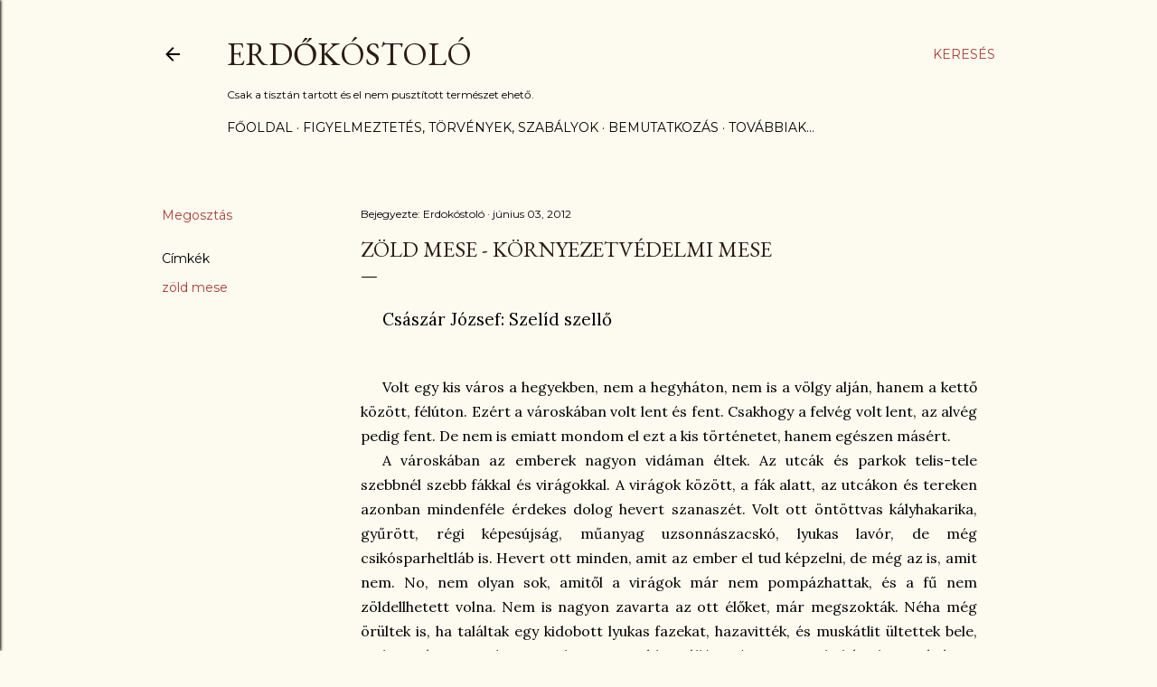

--- FILE ---
content_type: text/html; charset=UTF-8
request_url: http://erdokostolo.blogspot.com/2012/06/zold-mese-kornyezetvedelmi-mese-teszedd.html
body_size: 31953
content:
<!DOCTYPE html>
<html dir='ltr' lang='hu'>
<head>
<meta content='width=device-width, initial-scale=1' name='viewport'/>
<title>Zöld mese - Környezetvédelmi mese</title>
<meta content='text/html; charset=UTF-8' http-equiv='Content-Type'/>
<!-- Chrome, Firefox OS and Opera -->
<meta content='#fdfaf0' name='theme-color'/>
<!-- Windows Phone -->
<meta content='#fdfaf0' name='msapplication-navbutton-color'/>
<meta content='blogger' name='generator'/>
<link href='http://erdokostolo.blogspot.com/favicon.ico' rel='icon' type='image/x-icon'/>
<link href='http://erdokostolo.blogspot.com/2012/06/zold-mese-kornyezetvedelmi-mese-teszedd.html' rel='canonical'/>
<link rel="alternate" type="application/atom+xml" title="Erdőkóstoló - Atom" href="http://erdokostolo.blogspot.com/feeds/posts/default" />
<link rel="alternate" type="application/rss+xml" title="Erdőkóstoló - RSS" href="http://erdokostolo.blogspot.com/feeds/posts/default?alt=rss" />
<link rel="service.post" type="application/atom+xml" title="Erdőkóstoló - Atom" href="https://www.blogger.com/feeds/8848273750736082489/posts/default" />

<link rel="alternate" type="application/atom+xml" title="Erdőkóstoló - Atom" href="http://erdokostolo.blogspot.com/feeds/8080340512094073434/comments/default" />
<!--Can't find substitution for tag [blog.ieCssRetrofitLinks]-->
<link href='https://blogger.googleusercontent.com/img/b/R29vZ2xl/AVvXsEihFPA53lDTxG732EobEweHrVrOczHQr-RalXxP_TBAezKcT8jJu2hyphenhyphenuNEBQzu7pquhIgB6-aUaRjcbUNeobN9SriMAOsehz0cvl2l73rptvqZWvUeV19jho250kZOiRVtrv3nTpEOHzCQf/s200/zoldfulu_85.jpg' rel='image_src'/>
<meta content='http://erdokostolo.blogspot.com/2012/06/zold-mese-kornyezetvedelmi-mese-teszedd.html' property='og:url'/>
<meta content='Zöld mese - Környezetvédelmi mese' property='og:title'/>
<meta content='Kóstolgatjuk, amit erdő és rét kínál. Csak a tisztán tartott és el nem pusztított természet ehető.' property='og:description'/>
<meta content='https://blogger.googleusercontent.com/img/b/R29vZ2xl/AVvXsEihFPA53lDTxG732EobEweHrVrOczHQr-RalXxP_TBAezKcT8jJu2hyphenhyphenuNEBQzu7pquhIgB6-aUaRjcbUNeobN9SriMAOsehz0cvl2l73rptvqZWvUeV19jho250kZOiRVtrv3nTpEOHzCQf/w1200-h630-p-k-no-nu/zoldfulu_85.jpg' property='og:image'/>
<style type='text/css'>@font-face{font-family:'EB Garamond';font-style:normal;font-weight:400;font-display:swap;src:url(//fonts.gstatic.com/s/ebgaramond/v32/SlGDmQSNjdsmc35JDF1K5E55YMjF_7DPuGi-6_RkCY9_WamXgHlIbvw.woff2)format('woff2');unicode-range:U+0460-052F,U+1C80-1C8A,U+20B4,U+2DE0-2DFF,U+A640-A69F,U+FE2E-FE2F;}@font-face{font-family:'EB Garamond';font-style:normal;font-weight:400;font-display:swap;src:url(//fonts.gstatic.com/s/ebgaramond/v32/SlGDmQSNjdsmc35JDF1K5E55YMjF_7DPuGi-6_RkAI9_WamXgHlIbvw.woff2)format('woff2');unicode-range:U+0301,U+0400-045F,U+0490-0491,U+04B0-04B1,U+2116;}@font-face{font-family:'EB Garamond';font-style:normal;font-weight:400;font-display:swap;src:url(//fonts.gstatic.com/s/ebgaramond/v32/SlGDmQSNjdsmc35JDF1K5E55YMjF_7DPuGi-6_RkCI9_WamXgHlIbvw.woff2)format('woff2');unicode-range:U+1F00-1FFF;}@font-face{font-family:'EB Garamond';font-style:normal;font-weight:400;font-display:swap;src:url(//fonts.gstatic.com/s/ebgaramond/v32/SlGDmQSNjdsmc35JDF1K5E55YMjF_7DPuGi-6_RkB49_WamXgHlIbvw.woff2)format('woff2');unicode-range:U+0370-0377,U+037A-037F,U+0384-038A,U+038C,U+038E-03A1,U+03A3-03FF;}@font-face{font-family:'EB Garamond';font-style:normal;font-weight:400;font-display:swap;src:url(//fonts.gstatic.com/s/ebgaramond/v32/SlGDmQSNjdsmc35JDF1K5E55YMjF_7DPuGi-6_RkC49_WamXgHlIbvw.woff2)format('woff2');unicode-range:U+0102-0103,U+0110-0111,U+0128-0129,U+0168-0169,U+01A0-01A1,U+01AF-01B0,U+0300-0301,U+0303-0304,U+0308-0309,U+0323,U+0329,U+1EA0-1EF9,U+20AB;}@font-face{font-family:'EB Garamond';font-style:normal;font-weight:400;font-display:swap;src:url(//fonts.gstatic.com/s/ebgaramond/v32/SlGDmQSNjdsmc35JDF1K5E55YMjF_7DPuGi-6_RkCo9_WamXgHlIbvw.woff2)format('woff2');unicode-range:U+0100-02BA,U+02BD-02C5,U+02C7-02CC,U+02CE-02D7,U+02DD-02FF,U+0304,U+0308,U+0329,U+1D00-1DBF,U+1E00-1E9F,U+1EF2-1EFF,U+2020,U+20A0-20AB,U+20AD-20C0,U+2113,U+2C60-2C7F,U+A720-A7FF;}@font-face{font-family:'EB Garamond';font-style:normal;font-weight:400;font-display:swap;src:url(//fonts.gstatic.com/s/ebgaramond/v32/SlGDmQSNjdsmc35JDF1K5E55YMjF_7DPuGi-6_RkBI9_WamXgHlI.woff2)format('woff2');unicode-range:U+0000-00FF,U+0131,U+0152-0153,U+02BB-02BC,U+02C6,U+02DA,U+02DC,U+0304,U+0308,U+0329,U+2000-206F,U+20AC,U+2122,U+2191,U+2193,U+2212,U+2215,U+FEFF,U+FFFD;}@font-face{font-family:'Lora';font-style:normal;font-weight:400;font-display:swap;src:url(//fonts.gstatic.com/s/lora/v37/0QI6MX1D_JOuGQbT0gvTJPa787weuxJMkq18ndeYxZ2JTg.woff2)format('woff2');unicode-range:U+0460-052F,U+1C80-1C8A,U+20B4,U+2DE0-2DFF,U+A640-A69F,U+FE2E-FE2F;}@font-face{font-family:'Lora';font-style:normal;font-weight:400;font-display:swap;src:url(//fonts.gstatic.com/s/lora/v37/0QI6MX1D_JOuGQbT0gvTJPa787weuxJFkq18ndeYxZ2JTg.woff2)format('woff2');unicode-range:U+0301,U+0400-045F,U+0490-0491,U+04B0-04B1,U+2116;}@font-face{font-family:'Lora';font-style:normal;font-weight:400;font-display:swap;src:url(//fonts.gstatic.com/s/lora/v37/0QI6MX1D_JOuGQbT0gvTJPa787weuxI9kq18ndeYxZ2JTg.woff2)format('woff2');unicode-range:U+0302-0303,U+0305,U+0307-0308,U+0310,U+0312,U+0315,U+031A,U+0326-0327,U+032C,U+032F-0330,U+0332-0333,U+0338,U+033A,U+0346,U+034D,U+0391-03A1,U+03A3-03A9,U+03B1-03C9,U+03D1,U+03D5-03D6,U+03F0-03F1,U+03F4-03F5,U+2016-2017,U+2034-2038,U+203C,U+2040,U+2043,U+2047,U+2050,U+2057,U+205F,U+2070-2071,U+2074-208E,U+2090-209C,U+20D0-20DC,U+20E1,U+20E5-20EF,U+2100-2112,U+2114-2115,U+2117-2121,U+2123-214F,U+2190,U+2192,U+2194-21AE,U+21B0-21E5,U+21F1-21F2,U+21F4-2211,U+2213-2214,U+2216-22FF,U+2308-230B,U+2310,U+2319,U+231C-2321,U+2336-237A,U+237C,U+2395,U+239B-23B7,U+23D0,U+23DC-23E1,U+2474-2475,U+25AF,U+25B3,U+25B7,U+25BD,U+25C1,U+25CA,U+25CC,U+25FB,U+266D-266F,U+27C0-27FF,U+2900-2AFF,U+2B0E-2B11,U+2B30-2B4C,U+2BFE,U+3030,U+FF5B,U+FF5D,U+1D400-1D7FF,U+1EE00-1EEFF;}@font-face{font-family:'Lora';font-style:normal;font-weight:400;font-display:swap;src:url(//fonts.gstatic.com/s/lora/v37/0QI6MX1D_JOuGQbT0gvTJPa787weuxIvkq18ndeYxZ2JTg.woff2)format('woff2');unicode-range:U+0001-000C,U+000E-001F,U+007F-009F,U+20DD-20E0,U+20E2-20E4,U+2150-218F,U+2190,U+2192,U+2194-2199,U+21AF,U+21E6-21F0,U+21F3,U+2218-2219,U+2299,U+22C4-22C6,U+2300-243F,U+2440-244A,U+2460-24FF,U+25A0-27BF,U+2800-28FF,U+2921-2922,U+2981,U+29BF,U+29EB,U+2B00-2BFF,U+4DC0-4DFF,U+FFF9-FFFB,U+10140-1018E,U+10190-1019C,U+101A0,U+101D0-101FD,U+102E0-102FB,U+10E60-10E7E,U+1D2C0-1D2D3,U+1D2E0-1D37F,U+1F000-1F0FF,U+1F100-1F1AD,U+1F1E6-1F1FF,U+1F30D-1F30F,U+1F315,U+1F31C,U+1F31E,U+1F320-1F32C,U+1F336,U+1F378,U+1F37D,U+1F382,U+1F393-1F39F,U+1F3A7-1F3A8,U+1F3AC-1F3AF,U+1F3C2,U+1F3C4-1F3C6,U+1F3CA-1F3CE,U+1F3D4-1F3E0,U+1F3ED,U+1F3F1-1F3F3,U+1F3F5-1F3F7,U+1F408,U+1F415,U+1F41F,U+1F426,U+1F43F,U+1F441-1F442,U+1F444,U+1F446-1F449,U+1F44C-1F44E,U+1F453,U+1F46A,U+1F47D,U+1F4A3,U+1F4B0,U+1F4B3,U+1F4B9,U+1F4BB,U+1F4BF,U+1F4C8-1F4CB,U+1F4D6,U+1F4DA,U+1F4DF,U+1F4E3-1F4E6,U+1F4EA-1F4ED,U+1F4F7,U+1F4F9-1F4FB,U+1F4FD-1F4FE,U+1F503,U+1F507-1F50B,U+1F50D,U+1F512-1F513,U+1F53E-1F54A,U+1F54F-1F5FA,U+1F610,U+1F650-1F67F,U+1F687,U+1F68D,U+1F691,U+1F694,U+1F698,U+1F6AD,U+1F6B2,U+1F6B9-1F6BA,U+1F6BC,U+1F6C6-1F6CF,U+1F6D3-1F6D7,U+1F6E0-1F6EA,U+1F6F0-1F6F3,U+1F6F7-1F6FC,U+1F700-1F7FF,U+1F800-1F80B,U+1F810-1F847,U+1F850-1F859,U+1F860-1F887,U+1F890-1F8AD,U+1F8B0-1F8BB,U+1F8C0-1F8C1,U+1F900-1F90B,U+1F93B,U+1F946,U+1F984,U+1F996,U+1F9E9,U+1FA00-1FA6F,U+1FA70-1FA7C,U+1FA80-1FA89,U+1FA8F-1FAC6,U+1FACE-1FADC,U+1FADF-1FAE9,U+1FAF0-1FAF8,U+1FB00-1FBFF;}@font-face{font-family:'Lora';font-style:normal;font-weight:400;font-display:swap;src:url(//fonts.gstatic.com/s/lora/v37/0QI6MX1D_JOuGQbT0gvTJPa787weuxJOkq18ndeYxZ2JTg.woff2)format('woff2');unicode-range:U+0102-0103,U+0110-0111,U+0128-0129,U+0168-0169,U+01A0-01A1,U+01AF-01B0,U+0300-0301,U+0303-0304,U+0308-0309,U+0323,U+0329,U+1EA0-1EF9,U+20AB;}@font-face{font-family:'Lora';font-style:normal;font-weight:400;font-display:swap;src:url(//fonts.gstatic.com/s/lora/v37/0QI6MX1D_JOuGQbT0gvTJPa787weuxJPkq18ndeYxZ2JTg.woff2)format('woff2');unicode-range:U+0100-02BA,U+02BD-02C5,U+02C7-02CC,U+02CE-02D7,U+02DD-02FF,U+0304,U+0308,U+0329,U+1D00-1DBF,U+1E00-1E9F,U+1EF2-1EFF,U+2020,U+20A0-20AB,U+20AD-20C0,U+2113,U+2C60-2C7F,U+A720-A7FF;}@font-face{font-family:'Lora';font-style:normal;font-weight:400;font-display:swap;src:url(//fonts.gstatic.com/s/lora/v37/0QI6MX1D_JOuGQbT0gvTJPa787weuxJBkq18ndeYxZ0.woff2)format('woff2');unicode-range:U+0000-00FF,U+0131,U+0152-0153,U+02BB-02BC,U+02C6,U+02DA,U+02DC,U+0304,U+0308,U+0329,U+2000-206F,U+20AC,U+2122,U+2191,U+2193,U+2212,U+2215,U+FEFF,U+FFFD;}@font-face{font-family:'Montserrat';font-style:normal;font-weight:400;font-display:swap;src:url(//fonts.gstatic.com/s/montserrat/v31/JTUSjIg1_i6t8kCHKm459WRhyyTh89ZNpQ.woff2)format('woff2');unicode-range:U+0460-052F,U+1C80-1C8A,U+20B4,U+2DE0-2DFF,U+A640-A69F,U+FE2E-FE2F;}@font-face{font-family:'Montserrat';font-style:normal;font-weight:400;font-display:swap;src:url(//fonts.gstatic.com/s/montserrat/v31/JTUSjIg1_i6t8kCHKm459W1hyyTh89ZNpQ.woff2)format('woff2');unicode-range:U+0301,U+0400-045F,U+0490-0491,U+04B0-04B1,U+2116;}@font-face{font-family:'Montserrat';font-style:normal;font-weight:400;font-display:swap;src:url(//fonts.gstatic.com/s/montserrat/v31/JTUSjIg1_i6t8kCHKm459WZhyyTh89ZNpQ.woff2)format('woff2');unicode-range:U+0102-0103,U+0110-0111,U+0128-0129,U+0168-0169,U+01A0-01A1,U+01AF-01B0,U+0300-0301,U+0303-0304,U+0308-0309,U+0323,U+0329,U+1EA0-1EF9,U+20AB;}@font-face{font-family:'Montserrat';font-style:normal;font-weight:400;font-display:swap;src:url(//fonts.gstatic.com/s/montserrat/v31/JTUSjIg1_i6t8kCHKm459WdhyyTh89ZNpQ.woff2)format('woff2');unicode-range:U+0100-02BA,U+02BD-02C5,U+02C7-02CC,U+02CE-02D7,U+02DD-02FF,U+0304,U+0308,U+0329,U+1D00-1DBF,U+1E00-1E9F,U+1EF2-1EFF,U+2020,U+20A0-20AB,U+20AD-20C0,U+2113,U+2C60-2C7F,U+A720-A7FF;}@font-face{font-family:'Montserrat';font-style:normal;font-weight:400;font-display:swap;src:url(//fonts.gstatic.com/s/montserrat/v31/JTUSjIg1_i6t8kCHKm459WlhyyTh89Y.woff2)format('woff2');unicode-range:U+0000-00FF,U+0131,U+0152-0153,U+02BB-02BC,U+02C6,U+02DA,U+02DC,U+0304,U+0308,U+0329,U+2000-206F,U+20AC,U+2122,U+2191,U+2193,U+2212,U+2215,U+FEFF,U+FFFD;}@font-face{font-family:'Montserrat';font-style:normal;font-weight:700;font-display:swap;src:url(//fonts.gstatic.com/s/montserrat/v31/JTUSjIg1_i6t8kCHKm459WRhyyTh89ZNpQ.woff2)format('woff2');unicode-range:U+0460-052F,U+1C80-1C8A,U+20B4,U+2DE0-2DFF,U+A640-A69F,U+FE2E-FE2F;}@font-face{font-family:'Montserrat';font-style:normal;font-weight:700;font-display:swap;src:url(//fonts.gstatic.com/s/montserrat/v31/JTUSjIg1_i6t8kCHKm459W1hyyTh89ZNpQ.woff2)format('woff2');unicode-range:U+0301,U+0400-045F,U+0490-0491,U+04B0-04B1,U+2116;}@font-face{font-family:'Montserrat';font-style:normal;font-weight:700;font-display:swap;src:url(//fonts.gstatic.com/s/montserrat/v31/JTUSjIg1_i6t8kCHKm459WZhyyTh89ZNpQ.woff2)format('woff2');unicode-range:U+0102-0103,U+0110-0111,U+0128-0129,U+0168-0169,U+01A0-01A1,U+01AF-01B0,U+0300-0301,U+0303-0304,U+0308-0309,U+0323,U+0329,U+1EA0-1EF9,U+20AB;}@font-face{font-family:'Montserrat';font-style:normal;font-weight:700;font-display:swap;src:url(//fonts.gstatic.com/s/montserrat/v31/JTUSjIg1_i6t8kCHKm459WdhyyTh89ZNpQ.woff2)format('woff2');unicode-range:U+0100-02BA,U+02BD-02C5,U+02C7-02CC,U+02CE-02D7,U+02DD-02FF,U+0304,U+0308,U+0329,U+1D00-1DBF,U+1E00-1E9F,U+1EF2-1EFF,U+2020,U+20A0-20AB,U+20AD-20C0,U+2113,U+2C60-2C7F,U+A720-A7FF;}@font-face{font-family:'Montserrat';font-style:normal;font-weight:700;font-display:swap;src:url(//fonts.gstatic.com/s/montserrat/v31/JTUSjIg1_i6t8kCHKm459WlhyyTh89Y.woff2)format('woff2');unicode-range:U+0000-00FF,U+0131,U+0152-0153,U+02BB-02BC,U+02C6,U+02DA,U+02DC,U+0304,U+0308,U+0329,U+2000-206F,U+20AC,U+2122,U+2191,U+2193,U+2212,U+2215,U+FEFF,U+FFFD;}</style>
<style id='page-skin-1' type='text/css'><!--
/*! normalize.css v3.0.1 | MIT License | git.io/normalize */html{font-family:sans-serif;-ms-text-size-adjust:100%;-webkit-text-size-adjust:100%}body{margin:0}article,aside,details,figcaption,figure,footer,header,hgroup,main,nav,section,summary{display:block}audio,canvas,progress,video{display:inline-block;vertical-align:baseline}audio:not([controls]){display:none;height:0}[hidden],template{display:none}a{background:transparent}a:active,a:hover{outline:0}abbr[title]{border-bottom:1px dotted}b,strong{font-weight:bold}dfn{font-style:italic}h1{font-size:2em;margin:.67em 0}mark{background:#ff0;color:#000}small{font-size:80%}sub,sup{font-size:75%;line-height:0;position:relative;vertical-align:baseline}sup{top:-0.5em}sub{bottom:-0.25em}img{border:0}svg:not(:root){overflow:hidden}figure{margin:1em 40px}hr{-moz-box-sizing:content-box;box-sizing:content-box;height:0}pre{overflow:auto}code,kbd,pre,samp{font-family:monospace,monospace;font-size:1em}button,input,optgroup,select,textarea{color:inherit;font:inherit;margin:0}button{overflow:visible}button,select{text-transform:none}button,html input[type="button"],input[type="reset"],input[type="submit"]{-webkit-appearance:button;cursor:pointer}button[disabled],html input[disabled]{cursor:default}button::-moz-focus-inner,input::-moz-focus-inner{border:0;padding:0}input{line-height:normal}input[type="checkbox"],input[type="radio"]{box-sizing:border-box;padding:0}input[type="number"]::-webkit-inner-spin-button,input[type="number"]::-webkit-outer-spin-button{height:auto}input[type="search"]{-webkit-appearance:textfield;-moz-box-sizing:content-box;-webkit-box-sizing:content-box;box-sizing:content-box}input[type="search"]::-webkit-search-cancel-button,input[type="search"]::-webkit-search-decoration{-webkit-appearance:none}fieldset{border:1px solid #c0c0c0;margin:0 2px;padding:.35em .625em .75em}legend{border:0;padding:0}textarea{overflow:auto}optgroup{font-weight:bold}table{border-collapse:collapse;border-spacing:0}td,th{padding:0}
/*!************************************************
* Blogger Template Style
* Name: Soho
**************************************************/
body{
overflow-wrap:break-word;
word-break:break-word;
word-wrap:break-word
}
.hidden{
display:none
}
.invisible{
visibility:hidden
}
.container::after,.float-container::after{
clear:both;
content:"";
display:table
}
.clearboth{
clear:both
}
#comments .comment .comment-actions,.subscribe-popup .FollowByEmail .follow-by-email-submit{
background:0 0;
border:0;
box-shadow:none;
color:#a93e33;
cursor:pointer;
font-size:14px;
font-weight:700;
outline:0;
text-decoration:none;
text-transform:uppercase;
width:auto
}
.dim-overlay{
background-color:rgba(0,0,0,.54);
height:100vh;
left:0;
position:fixed;
top:0;
width:100%
}
#sharing-dim-overlay{
background-color:transparent
}
input::-ms-clear{
display:none
}
.blogger-logo,.svg-icon-24.blogger-logo{
fill:#ff9800;
opacity:1
}
.loading-spinner-large{
-webkit-animation:mspin-rotate 1.568s infinite linear;
animation:mspin-rotate 1.568s infinite linear;
height:48px;
overflow:hidden;
position:absolute;
width:48px;
z-index:200
}
.loading-spinner-large>div{
-webkit-animation:mspin-revrot 5332ms infinite steps(4);
animation:mspin-revrot 5332ms infinite steps(4)
}
.loading-spinner-large>div>div{
-webkit-animation:mspin-singlecolor-large-film 1333ms infinite steps(81);
animation:mspin-singlecolor-large-film 1333ms infinite steps(81);
background-size:100%;
height:48px;
width:3888px
}
.mspin-black-large>div>div,.mspin-grey_54-large>div>div{
background-image:url(https://www.blogblog.com/indie/mspin_black_large.svg)
}
.mspin-white-large>div>div{
background-image:url(https://www.blogblog.com/indie/mspin_white_large.svg)
}
.mspin-grey_54-large{
opacity:.54
}
@-webkit-keyframes mspin-singlecolor-large-film{
from{
-webkit-transform:translateX(0);
transform:translateX(0)
}
to{
-webkit-transform:translateX(-3888px);
transform:translateX(-3888px)
}
}
@keyframes mspin-singlecolor-large-film{
from{
-webkit-transform:translateX(0);
transform:translateX(0)
}
to{
-webkit-transform:translateX(-3888px);
transform:translateX(-3888px)
}
}
@-webkit-keyframes mspin-rotate{
from{
-webkit-transform:rotate(0);
transform:rotate(0)
}
to{
-webkit-transform:rotate(360deg);
transform:rotate(360deg)
}
}
@keyframes mspin-rotate{
from{
-webkit-transform:rotate(0);
transform:rotate(0)
}
to{
-webkit-transform:rotate(360deg);
transform:rotate(360deg)
}
}
@-webkit-keyframes mspin-revrot{
from{
-webkit-transform:rotate(0);
transform:rotate(0)
}
to{
-webkit-transform:rotate(-360deg);
transform:rotate(-360deg)
}
}
@keyframes mspin-revrot{
from{
-webkit-transform:rotate(0);
transform:rotate(0)
}
to{
-webkit-transform:rotate(-360deg);
transform:rotate(-360deg)
}
}
.skip-navigation{
background-color:#fff;
box-sizing:border-box;
color:#000;
display:block;
height:0;
left:0;
line-height:50px;
overflow:hidden;
padding-top:0;
position:fixed;
text-align:center;
top:0;
-webkit-transition:box-shadow .3s,height .3s,padding-top .3s;
transition:box-shadow .3s,height .3s,padding-top .3s;
width:100%;
z-index:900
}
.skip-navigation:focus{
box-shadow:0 4px 5px 0 rgba(0,0,0,.14),0 1px 10px 0 rgba(0,0,0,.12),0 2px 4px -1px rgba(0,0,0,.2);
height:50px
}
#main{
outline:0
}
.main-heading{
position:absolute;
clip:rect(1px,1px,1px,1px);
padding:0;
border:0;
height:1px;
width:1px;
overflow:hidden
}
.Attribution{
margin-top:1em;
text-align:center
}
.Attribution .blogger img,.Attribution .blogger svg{
vertical-align:bottom
}
.Attribution .blogger img{
margin-right:.5em
}
.Attribution div{
line-height:24px;
margin-top:.5em
}
.Attribution .copyright,.Attribution .image-attribution{
font-size:.7em;
margin-top:1.5em
}
.BLOG_mobile_video_class{
display:none
}
.bg-photo{
background-attachment:scroll!important
}
body .CSS_LIGHTBOX{
z-index:900
}
.extendable .show-less,.extendable .show-more{
border-color:#a93e33;
color:#a93e33;
margin-top:8px
}
.extendable .show-less.hidden,.extendable .show-more.hidden{
display:none
}
.inline-ad{
display:none;
max-width:100%;
overflow:hidden
}
.adsbygoogle{
display:block
}
#cookieChoiceInfo{
bottom:0;
top:auto
}
iframe.b-hbp-video{
border:0
}
.post-body img{
max-width:100%
}
.post-body iframe{
max-width:100%
}
.post-body a[imageanchor="1"]{
display:inline-block
}
.byline{
margin-right:1em
}
.byline:last-child{
margin-right:0
}
.link-copied-dialog{
max-width:520px;
outline:0
}
.link-copied-dialog .modal-dialog-buttons{
margin-top:8px
}
.link-copied-dialog .goog-buttonset-default{
background:0 0;
border:0
}
.link-copied-dialog .goog-buttonset-default:focus{
outline:0
}
.paging-control-container{
margin-bottom:16px
}
.paging-control-container .paging-control{
display:inline-block
}
.paging-control-container .comment-range-text::after,.paging-control-container .paging-control{
color:#a93e33
}
.paging-control-container .comment-range-text,.paging-control-container .paging-control{
margin-right:8px
}
.paging-control-container .comment-range-text::after,.paging-control-container .paging-control::after{
content:"\b7";
cursor:default;
padding-left:8px;
pointer-events:none
}
.paging-control-container .comment-range-text:last-child::after,.paging-control-container .paging-control:last-child::after{
content:none
}
.byline.reactions iframe{
height:20px
}
.b-notification{
color:#000;
background-color:#fff;
border-bottom:solid 1px #000;
box-sizing:border-box;
padding:16px 32px;
text-align:center
}
.b-notification.visible{
-webkit-transition:margin-top .3s cubic-bezier(.4,0,.2,1);
transition:margin-top .3s cubic-bezier(.4,0,.2,1)
}
.b-notification.invisible{
position:absolute
}
.b-notification-close{
position:absolute;
right:8px;
top:8px
}
.no-posts-message{
line-height:40px;
text-align:center
}
@media screen and (max-width:1162px){
body.item-view .post-body a[imageanchor="1"][style*="float: left;"],body.item-view .post-body a[imageanchor="1"][style*="float: right;"]{
float:none!important;
clear:none!important
}
body.item-view .post-body a[imageanchor="1"] img{
display:block;
height:auto;
margin:0 auto
}
body.item-view .post-body>.separator:first-child>a[imageanchor="1"]:first-child{
margin-top:20px
}
.post-body a[imageanchor]{
display:block
}
body.item-view .post-body a[imageanchor="1"]{
margin-left:0!important;
margin-right:0!important
}
body.item-view .post-body a[imageanchor="1"]+a[imageanchor="1"]{
margin-top:16px
}
}
.item-control{
display:none
}
#comments{
border-top:1px dashed rgba(0,0,0,.54);
margin-top:20px;
padding:20px
}
#comments .comment-thread ol{
margin:0;
padding-left:0;
padding-left:0
}
#comments .comment .comment-replybox-single,#comments .comment-thread .comment-replies{
margin-left:60px
}
#comments .comment-thread .thread-count{
display:none
}
#comments .comment{
list-style-type:none;
padding:0 0 30px;
position:relative
}
#comments .comment .comment{
padding-bottom:8px
}
.comment .avatar-image-container{
position:absolute
}
.comment .avatar-image-container img{
border-radius:50%
}
.avatar-image-container svg,.comment .avatar-image-container .avatar-icon{
border-radius:50%;
border:solid 1px #000000;
box-sizing:border-box;
fill:#000000;
height:35px;
margin:0;
padding:7px;
width:35px
}
.comment .comment-block{
margin-top:10px;
margin-left:60px;
padding-bottom:0
}
#comments .comment-author-header-wrapper{
margin-left:40px
}
#comments .comment .thread-expanded .comment-block{
padding-bottom:20px
}
#comments .comment .comment-header .user,#comments .comment .comment-header .user a{
color:#000000;
font-style:normal;
font-weight:700
}
#comments .comment .comment-actions{
bottom:0;
margin-bottom:15px;
position:absolute
}
#comments .comment .comment-actions>*{
margin-right:8px
}
#comments .comment .comment-header .datetime{
bottom:0;
color:#000000;
display:inline-block;
font-size:13px;
font-style:italic;
margin-left:8px
}
#comments .comment .comment-footer .comment-timestamp a,#comments .comment .comment-header .datetime a{
color:#000000
}
#comments .comment .comment-content,.comment .comment-body{
margin-top:12px;
word-break:break-word
}
.comment-body{
margin-bottom:12px
}
#comments.embed[data-num-comments="0"]{
border:0;
margin-top:0;
padding-top:0
}
#comments.embed[data-num-comments="0"] #comment-post-message,#comments.embed[data-num-comments="0"] div.comment-form>p,#comments.embed[data-num-comments="0"] p.comment-footer{
display:none
}
#comment-editor-src{
display:none
}
.comments .comments-content .loadmore.loaded{
max-height:0;
opacity:0;
overflow:hidden
}
.extendable .remaining-items{
height:0;
overflow:hidden;
-webkit-transition:height .3s cubic-bezier(.4,0,.2,1);
transition:height .3s cubic-bezier(.4,0,.2,1)
}
.extendable .remaining-items.expanded{
height:auto
}
.svg-icon-24,.svg-icon-24-button{
cursor:pointer;
height:24px;
width:24px;
min-width:24px
}
.touch-icon{
margin:-12px;
padding:12px
}
.touch-icon:active,.touch-icon:focus{
background-color:rgba(153,153,153,.4);
border-radius:50%
}
svg:not(:root).touch-icon{
overflow:visible
}
html[dir=rtl] .rtl-reversible-icon{
-webkit-transform:scaleX(-1);
-ms-transform:scaleX(-1);
transform:scaleX(-1)
}
.svg-icon-24-button,.touch-icon-button{
background:0 0;
border:0;
margin:0;
outline:0;
padding:0
}
.touch-icon-button .touch-icon:active,.touch-icon-button .touch-icon:focus{
background-color:transparent
}
.touch-icon-button:active .touch-icon,.touch-icon-button:focus .touch-icon{
background-color:rgba(153,153,153,.4);
border-radius:50%
}
.Profile .default-avatar-wrapper .avatar-icon{
border-radius:50%;
border:solid 1px #000000;
box-sizing:border-box;
fill:#000000;
margin:0
}
.Profile .individual .default-avatar-wrapper .avatar-icon{
padding:25px
}
.Profile .individual .avatar-icon,.Profile .individual .profile-img{
height:120px;
width:120px
}
.Profile .team .default-avatar-wrapper .avatar-icon{
padding:8px
}
.Profile .team .avatar-icon,.Profile .team .default-avatar-wrapper,.Profile .team .profile-img{
height:40px;
width:40px
}
.snippet-container{
margin:0;
position:relative;
overflow:hidden
}
.snippet-fade{
bottom:0;
box-sizing:border-box;
position:absolute;
width:96px
}
.snippet-fade{
right:0
}
.snippet-fade:after{
content:"\2026"
}
.snippet-fade:after{
float:right
}
.centered-top-container.sticky{
left:0;
position:fixed;
right:0;
top:0;
width:auto;
z-index:50;
-webkit-transition-property:opacity,-webkit-transform;
transition-property:opacity,-webkit-transform;
transition-property:transform,opacity;
transition-property:transform,opacity,-webkit-transform;
-webkit-transition-duration:.2s;
transition-duration:.2s;
-webkit-transition-timing-function:cubic-bezier(.4,0,.2,1);
transition-timing-function:cubic-bezier(.4,0,.2,1)
}
.centered-top-placeholder{
display:none
}
.collapsed-header .centered-top-placeholder{
display:block
}
.centered-top-container .Header .replaced h1,.centered-top-placeholder .Header .replaced h1{
display:none
}
.centered-top-container.sticky .Header .replaced h1{
display:block
}
.centered-top-container.sticky .Header .header-widget{
background:0 0
}
.centered-top-container.sticky .Header .header-image-wrapper{
display:none
}
.centered-top-container img,.centered-top-placeholder img{
max-width:100%
}
.collapsible{
-webkit-transition:height .3s cubic-bezier(.4,0,.2,1);
transition:height .3s cubic-bezier(.4,0,.2,1)
}
.collapsible,.collapsible>summary{
display:block;
overflow:hidden
}
.collapsible>:not(summary){
display:none
}
.collapsible[open]>:not(summary){
display:block
}
.collapsible:focus,.collapsible>summary:focus{
outline:0
}
.collapsible>summary{
cursor:pointer;
display:block;
padding:0
}
.collapsible:focus>summary,.collapsible>summary:focus{
background-color:transparent
}
.collapsible>summary::-webkit-details-marker{
display:none
}
.collapsible-title{
-webkit-box-align:center;
-webkit-align-items:center;
-ms-flex-align:center;
align-items:center;
display:-webkit-box;
display:-webkit-flex;
display:-ms-flexbox;
display:flex
}
.collapsible-title .title{
-webkit-box-flex:1;
-webkit-flex:1 1 auto;
-ms-flex:1 1 auto;
flex:1 1 auto;
-webkit-box-ordinal-group:1;
-webkit-order:0;
-ms-flex-order:0;
order:0;
overflow:hidden;
text-overflow:ellipsis;
white-space:nowrap
}
.collapsible-title .chevron-down,.collapsible[open] .collapsible-title .chevron-up{
display:block
}
.collapsible-title .chevron-up,.collapsible[open] .collapsible-title .chevron-down{
display:none
}
.flat-button{
cursor:pointer;
display:inline-block;
font-weight:700;
text-transform:uppercase;
border-radius:2px;
padding:8px;
margin:-8px
}
.flat-icon-button{
background:0 0;
border:0;
margin:0;
outline:0;
padding:0;
margin:-12px;
padding:12px;
cursor:pointer;
box-sizing:content-box;
display:inline-block;
line-height:0
}
.flat-icon-button,.flat-icon-button .splash-wrapper{
border-radius:50%
}
.flat-icon-button .splash.animate{
-webkit-animation-duration:.3s;
animation-duration:.3s
}
.overflowable-container{
max-height:28px;
overflow:hidden;
position:relative
}
.overflow-button{
cursor:pointer
}
#overflowable-dim-overlay{
background:0 0
}
.overflow-popup{
box-shadow:0 2px 2px 0 rgba(0,0,0,.14),0 3px 1px -2px rgba(0,0,0,.2),0 1px 5px 0 rgba(0,0,0,.12);
background-color:#fdfaf0;
left:0;
max-width:calc(100% - 32px);
position:absolute;
top:0;
visibility:hidden;
z-index:101
}
.overflow-popup ul{
list-style:none
}
.overflow-popup .tabs li,.overflow-popup li{
display:block;
height:auto
}
.overflow-popup .tabs li{
padding-left:0;
padding-right:0
}
.overflow-button.hidden,.overflow-popup .tabs li.hidden,.overflow-popup li.hidden{
display:none
}
.search{
display:-webkit-box;
display:-webkit-flex;
display:-ms-flexbox;
display:flex;
line-height:24px;
width:24px
}
.search.focused{
width:100%
}
.search.focused .section{
width:100%
}
.search form{
z-index:101
}
.search h3{
display:none
}
.search form{
display:-webkit-box;
display:-webkit-flex;
display:-ms-flexbox;
display:flex;
-webkit-box-flex:1;
-webkit-flex:1 0 0;
-ms-flex:1 0 0px;
flex:1 0 0;
border-bottom:solid 1px transparent;
padding-bottom:8px
}
.search form>*{
display:none
}
.search.focused form>*{
display:block
}
.search .search-input label{
display:none
}
.centered-top-placeholder.cloned .search form{
z-index:30
}
.search.focused form{
border-color:#000000;
position:relative;
width:auto
}
.collapsed-header .centered-top-container .search.focused form{
border-bottom-color:transparent
}
.search-expand{
-webkit-box-flex:0;
-webkit-flex:0 0 auto;
-ms-flex:0 0 auto;
flex:0 0 auto
}
.search-expand-text{
display:none
}
.search-close{
display:inline;
vertical-align:middle
}
.search-input{
-webkit-box-flex:1;
-webkit-flex:1 0 1px;
-ms-flex:1 0 1px;
flex:1 0 1px
}
.search-input input{
background:0 0;
border:0;
box-sizing:border-box;
color:#000000;
display:inline-block;
outline:0;
width:calc(100% - 48px)
}
.search-input input.no-cursor{
color:transparent;
text-shadow:0 0 0 #000000
}
.collapsed-header .centered-top-container .search-action,.collapsed-header .centered-top-container .search-input input{
color:#000000
}
.collapsed-header .centered-top-container .search-input input.no-cursor{
color:transparent;
text-shadow:0 0 0 #000000
}
.collapsed-header .centered-top-container .search-input input.no-cursor:focus,.search-input input.no-cursor:focus{
outline:0
}
.search-focused>*{
visibility:hidden
}
.search-focused .search,.search-focused .search-icon{
visibility:visible
}
.search.focused .search-action{
display:block
}
.search.focused .search-action:disabled{
opacity:.3
}
.widget.Sharing .sharing-button{
display:none
}
.widget.Sharing .sharing-buttons li{
padding:0
}
.widget.Sharing .sharing-buttons li span{
display:none
}
.post-share-buttons{
position:relative
}
.centered-bottom .share-buttons .svg-icon-24,.share-buttons .svg-icon-24{
fill:#000000
}
.sharing-open.touch-icon-button:active .touch-icon,.sharing-open.touch-icon-button:focus .touch-icon{
background-color:transparent
}
.share-buttons{
background-color:#fdfaf0;
border-radius:2px;
box-shadow:0 2px 2px 0 rgba(0,0,0,.14),0 3px 1px -2px rgba(0,0,0,.2),0 1px 5px 0 rgba(0,0,0,.12);
color:#000000;
list-style:none;
margin:0;
padding:8px 0;
position:absolute;
top:-11px;
min-width:200px;
z-index:101
}
.share-buttons.hidden{
display:none
}
.sharing-button{
background:0 0;
border:0;
margin:0;
outline:0;
padding:0;
cursor:pointer
}
.share-buttons li{
margin:0;
height:48px
}
.share-buttons li:last-child{
margin-bottom:0
}
.share-buttons li .sharing-platform-button{
box-sizing:border-box;
cursor:pointer;
display:block;
height:100%;
margin-bottom:0;
padding:0 16px;
position:relative;
width:100%
}
.share-buttons li .sharing-platform-button:focus,.share-buttons li .sharing-platform-button:hover{
background-color:rgba(128,128,128,.1);
outline:0
}
.share-buttons li svg[class*=" sharing-"],.share-buttons li svg[class^=sharing-]{
position:absolute;
top:10px
}
.share-buttons li span.sharing-platform-button{
position:relative;
top:0
}
.share-buttons li .platform-sharing-text{
display:block;
font-size:16px;
line-height:48px;
white-space:nowrap
}
.share-buttons li .platform-sharing-text{
margin-left:56px
}
.sidebar-container{
background-color:#f7f7f7;
max-width:284px;
overflow-y:auto;
-webkit-transition-property:-webkit-transform;
transition-property:-webkit-transform;
transition-property:transform;
transition-property:transform,-webkit-transform;
-webkit-transition-duration:.3s;
transition-duration:.3s;
-webkit-transition-timing-function:cubic-bezier(0,0,.2,1);
transition-timing-function:cubic-bezier(0,0,.2,1);
width:284px;
z-index:101;
-webkit-overflow-scrolling:touch
}
.sidebar-container .navigation{
line-height:0;
padding:16px
}
.sidebar-container .sidebar-back{
cursor:pointer
}
.sidebar-container .widget{
background:0 0;
margin:0 16px;
padding:16px 0
}
.sidebar-container .widget .title{
color:#000000;
margin:0
}
.sidebar-container .widget ul{
list-style:none;
margin:0;
padding:0
}
.sidebar-container .widget ul ul{
margin-left:1em
}
.sidebar-container .widget li{
font-size:16px;
line-height:normal
}
.sidebar-container .widget+.widget{
border-top:1px dashed #000000
}
.BlogArchive li{
margin:16px 0
}
.BlogArchive li:last-child{
margin-bottom:0
}
.Label li a{
display:inline-block
}
.BlogArchive .post-count,.Label .label-count{
float:right;
margin-left:.25em
}
.BlogArchive .post-count::before,.Label .label-count::before{
content:"("
}
.BlogArchive .post-count::after,.Label .label-count::after{
content:")"
}
.widget.Translate .skiptranslate>div{
display:block!important
}
.widget.Profile .profile-link{
display:-webkit-box;
display:-webkit-flex;
display:-ms-flexbox;
display:flex
}
.widget.Profile .team-member .default-avatar-wrapper,.widget.Profile .team-member .profile-img{
-webkit-box-flex:0;
-webkit-flex:0 0 auto;
-ms-flex:0 0 auto;
flex:0 0 auto;
margin-right:1em
}
.widget.Profile .individual .profile-link{
-webkit-box-orient:vertical;
-webkit-box-direction:normal;
-webkit-flex-direction:column;
-ms-flex-direction:column;
flex-direction:column
}
.widget.Profile .team .profile-link .profile-name{
-webkit-align-self:center;
-ms-flex-item-align:center;
align-self:center;
display:block;
-webkit-box-flex:1;
-webkit-flex:1 1 auto;
-ms-flex:1 1 auto;
flex:1 1 auto
}
.dim-overlay{
background-color:rgba(0,0,0,.54);
z-index:100
}
body.sidebar-visible{
overflow-y:hidden
}
@media screen and (max-width:1439px){
.sidebar-container{
bottom:0;
position:fixed;
top:0;
left:0;
right:auto
}
.sidebar-container.sidebar-invisible{
-webkit-transition-timing-function:cubic-bezier(.4,0,.6,1);
transition-timing-function:cubic-bezier(.4,0,.6,1)
}
html[dir=ltr] .sidebar-container.sidebar-invisible{
-webkit-transform:translateX(-284px);
-ms-transform:translateX(-284px);
transform:translateX(-284px)
}
html[dir=rtl] .sidebar-container.sidebar-invisible{
-webkit-transform:translateX(284px);
-ms-transform:translateX(284px);
transform:translateX(284px)
}
}
@media screen and (min-width:1440px){
.sidebar-container{
position:absolute;
top:0;
left:0;
right:auto
}
.sidebar-container .navigation{
display:none
}
}
.dialog{
box-shadow:0 2px 2px 0 rgba(0,0,0,.14),0 3px 1px -2px rgba(0,0,0,.2),0 1px 5px 0 rgba(0,0,0,.12);
background:#fdfaf0;
box-sizing:border-box;
color:#000000;
padding:30px;
position:fixed;
text-align:center;
width:calc(100% - 24px);
z-index:101
}
.dialog input[type=email],.dialog input[type=text]{
background-color:transparent;
border:0;
border-bottom:solid 1px rgba(0,0,0,.12);
color:#000000;
display:block;
font-family:EB Garamond, serif;
font-size:16px;
line-height:24px;
margin:auto;
padding-bottom:7px;
outline:0;
text-align:center;
width:100%
}
.dialog input[type=email]::-webkit-input-placeholder,.dialog input[type=text]::-webkit-input-placeholder{
color:#000000
}
.dialog input[type=email]::-moz-placeholder,.dialog input[type=text]::-moz-placeholder{
color:#000000
}
.dialog input[type=email]:-ms-input-placeholder,.dialog input[type=text]:-ms-input-placeholder{
color:#000000
}
.dialog input[type=email]::-ms-input-placeholder,.dialog input[type=text]::-ms-input-placeholder{
color:#000000
}
.dialog input[type=email]::placeholder,.dialog input[type=text]::placeholder{
color:#000000
}
.dialog input[type=email]:focus,.dialog input[type=text]:focus{
border-bottom:solid 2px #a93e33;
padding-bottom:6px
}
.dialog input.no-cursor{
color:transparent;
text-shadow:0 0 0 #000000
}
.dialog input.no-cursor:focus{
outline:0
}
.dialog input.no-cursor:focus{
outline:0
}
.dialog input[type=submit]{
font-family:EB Garamond, serif
}
.dialog .goog-buttonset-default{
color:#a93e33
}
.subscribe-popup{
max-width:364px
}
.subscribe-popup h3{
color:#2c1d14;
font-size:1.8em;
margin-top:0
}
.subscribe-popup .FollowByEmail h3{
display:none
}
.subscribe-popup .FollowByEmail .follow-by-email-submit{
color:#a93e33;
display:inline-block;
margin:0 auto;
margin-top:24px;
width:auto;
white-space:normal
}
.subscribe-popup .FollowByEmail .follow-by-email-submit:disabled{
cursor:default;
opacity:.3
}
@media (max-width:800px){
.blog-name div.widget.Subscribe{
margin-bottom:16px
}
body.item-view .blog-name div.widget.Subscribe{
margin:8px auto 16px auto;
width:100%
}
}
body#layout .bg-photo,body#layout .bg-photo-overlay{
display:none
}
body#layout .page_body{
padding:0;
position:relative;
top:0
}
body#layout .page{
display:inline-block;
left:inherit;
position:relative;
vertical-align:top;
width:540px
}
body#layout .centered{
max-width:954px
}
body#layout .navigation{
display:none
}
body#layout .sidebar-container{
display:inline-block;
width:40%
}
body#layout .hamburger-menu,body#layout .search{
display:none
}
body{
background-color:#fdfaf0;
color:#000000;
font:normal 400 20px EB Garamond, serif;
height:100%;
margin:0;
min-height:100vh
}
h1,h2,h3,h4,h5,h6{
font-weight:400
}
a{
color:#a93e33;
text-decoration:none
}
.dim-overlay{
z-index:100
}
body.sidebar-visible .page_body{
overflow-y:scroll
}
.widget .title{
color:#000000;
font:normal 400 12px Montserrat, sans-serif
}
.extendable .show-less,.extendable .show-more{
color:#a93e33;
font:normal 400 12px Montserrat, sans-serif;
margin:12px -8px 0 -8px;
text-transform:uppercase
}
.footer .widget,.main .widget{
margin:50px 0
}
.main .widget .title{
text-transform:uppercase
}
.inline-ad{
display:block;
margin-top:50px
}
.adsbygoogle{
text-align:center
}
.page_body{
display:-webkit-box;
display:-webkit-flex;
display:-ms-flexbox;
display:flex;
-webkit-box-orient:vertical;
-webkit-box-direction:normal;
-webkit-flex-direction:column;
-ms-flex-direction:column;
flex-direction:column;
min-height:100vh;
position:relative;
z-index:20
}
.page_body>*{
-webkit-box-flex:0;
-webkit-flex:0 0 auto;
-ms-flex:0 0 auto;
flex:0 0 auto
}
.page_body>#footer{
margin-top:auto
}
.centered-bottom,.centered-top{
margin:0 32px;
max-width:100%
}
.centered-top{
padding-bottom:12px;
padding-top:12px
}
.sticky .centered-top{
padding-bottom:0;
padding-top:0
}
.centered-top-container,.centered-top-placeholder{
background:#fdfaf0
}
.centered-top{
display:-webkit-box;
display:-webkit-flex;
display:-ms-flexbox;
display:flex;
-webkit-flex-wrap:wrap;
-ms-flex-wrap:wrap;
flex-wrap:wrap;
-webkit-box-pack:justify;
-webkit-justify-content:space-between;
-ms-flex-pack:justify;
justify-content:space-between;
position:relative
}
.sticky .centered-top{
-webkit-flex-wrap:nowrap;
-ms-flex-wrap:nowrap;
flex-wrap:nowrap
}
.centered-top-container .svg-icon-24,.centered-top-placeholder .svg-icon-24{
fill:#000000
}
.back-button-container,.hamburger-menu-container{
-webkit-box-flex:0;
-webkit-flex:0 0 auto;
-ms-flex:0 0 auto;
flex:0 0 auto;
height:48px;
-webkit-box-ordinal-group:2;
-webkit-order:1;
-ms-flex-order:1;
order:1
}
.sticky .back-button-container,.sticky .hamburger-menu-container{
-webkit-box-ordinal-group:2;
-webkit-order:1;
-ms-flex-order:1;
order:1
}
.back-button,.hamburger-menu,.search-expand-icon{
cursor:pointer;
margin-top:0
}
.search{
-webkit-box-align:start;
-webkit-align-items:flex-start;
-ms-flex-align:start;
align-items:flex-start;
-webkit-box-flex:0;
-webkit-flex:0 0 auto;
-ms-flex:0 0 auto;
flex:0 0 auto;
height:48px;
margin-left:24px;
-webkit-box-ordinal-group:4;
-webkit-order:3;
-ms-flex-order:3;
order:3
}
.search,.search.focused{
width:auto
}
.search.focused{
position:static
}
.sticky .search{
display:none;
-webkit-box-ordinal-group:5;
-webkit-order:4;
-ms-flex-order:4;
order:4
}
.search .section{
right:0;
margin-top:12px;
position:absolute;
top:12px;
width:0
}
.sticky .search .section{
top:0
}
.search-expand{
background:0 0;
border:0;
margin:0;
outline:0;
padding:0;
color:#a93e33;
cursor:pointer;
-webkit-box-flex:0;
-webkit-flex:0 0 auto;
-ms-flex:0 0 auto;
flex:0 0 auto;
font:normal 400 12px Montserrat, sans-serif;
text-transform:uppercase;
word-break:normal
}
.search.focused .search-expand{
visibility:hidden
}
.search .dim-overlay{
background:0 0
}
.search.focused .section{
max-width:400px
}
.search.focused form{
border-color:#000000;
height:24px
}
.search.focused .search-input{
display:-webkit-box;
display:-webkit-flex;
display:-ms-flexbox;
display:flex;
-webkit-box-flex:1;
-webkit-flex:1 1 auto;
-ms-flex:1 1 auto;
flex:1 1 auto
}
.search-input input{
-webkit-box-flex:1;
-webkit-flex:1 1 auto;
-ms-flex:1 1 auto;
flex:1 1 auto;
font:normal 400 16px Montserrat, sans-serif
}
.search input[type=submit]{
display:none
}
.subscribe-section-container{
-webkit-box-flex:1;
-webkit-flex:1 0 auto;
-ms-flex:1 0 auto;
flex:1 0 auto;
margin-left:24px;
-webkit-box-ordinal-group:3;
-webkit-order:2;
-ms-flex-order:2;
order:2;
text-align:right
}
.sticky .subscribe-section-container{
-webkit-box-flex:0;
-webkit-flex:0 0 auto;
-ms-flex:0 0 auto;
flex:0 0 auto;
-webkit-box-ordinal-group:4;
-webkit-order:3;
-ms-flex-order:3;
order:3
}
.subscribe-button{
background:0 0;
border:0;
margin:0;
outline:0;
padding:0;
color:#a93e33;
cursor:pointer;
display:inline-block;
font:normal 400 12px Montserrat, sans-serif;
line-height:48px;
margin:0;
text-transform:uppercase;
word-break:normal
}
.subscribe-popup h3{
color:#000000;
font:normal 400 12px Montserrat, sans-serif;
margin-bottom:24px;
text-transform:uppercase
}
.subscribe-popup div.widget.FollowByEmail .follow-by-email-address{
color:#000000;
font:normal 400 12px Montserrat, sans-serif
}
.subscribe-popup div.widget.FollowByEmail .follow-by-email-submit{
color:#a93e33;
font:normal 400 12px Montserrat, sans-serif;
margin-top:24px;
text-transform:uppercase
}
.blog-name{
-webkit-box-flex:1;
-webkit-flex:1 1 100%;
-ms-flex:1 1 100%;
flex:1 1 100%;
-webkit-box-ordinal-group:5;
-webkit-order:4;
-ms-flex-order:4;
order:4;
overflow:hidden
}
.sticky .blog-name{
-webkit-box-flex:1;
-webkit-flex:1 1 auto;
-ms-flex:1 1 auto;
flex:1 1 auto;
margin:0 12px;
-webkit-box-ordinal-group:3;
-webkit-order:2;
-ms-flex-order:2;
order:2
}
body.search-view .centered-top.search-focused .blog-name{
display:none
}
.widget.Header h1{
font:normal 400 18px EB Garamond, serif;
margin:0;
text-transform:uppercase
}
.widget.Header h1,.widget.Header h1 a{
color:#2c1d14
}
.widget.Header p{
color:#000000;
font:normal 400 12px Montserrat, sans-serif;
line-height:1.7
}
.sticky .widget.Header h1{
font-size:16px;
line-height:48px;
overflow:hidden;
overflow-wrap:normal;
text-overflow:ellipsis;
white-space:nowrap;
word-wrap:normal
}
.sticky .widget.Header p{
display:none
}
.sticky{
box-shadow:0 1px 3px #000000
}
#page_list_top .widget.PageList{
font:normal 400 14px Montserrat, sans-serif;
line-height:28px
}
#page_list_top .widget.PageList .title{
display:none
}
#page_list_top .widget.PageList .overflowable-contents{
overflow:hidden
}
#page_list_top .widget.PageList .overflowable-contents ul{
list-style:none;
margin:0;
padding:0
}
#page_list_top .widget.PageList .overflow-popup ul{
list-style:none;
margin:0;
padding:0 20px
}
#page_list_top .widget.PageList .overflowable-contents li{
display:inline-block
}
#page_list_top .widget.PageList .overflowable-contents li.hidden{
display:none
}
#page_list_top .widget.PageList .overflowable-contents li:not(:first-child):before{
color:#000000;
content:"\b7"
}
#page_list_top .widget.PageList .overflow-button a,#page_list_top .widget.PageList .overflow-popup li a,#page_list_top .widget.PageList .overflowable-contents li a{
color:#000000;
font:normal 400 14px Montserrat, sans-serif;
line-height:28px;
text-transform:uppercase
}
#page_list_top .widget.PageList .overflow-popup li.selected a,#page_list_top .widget.PageList .overflowable-contents li.selected a{
color:#000000;
font:normal 700 14px Montserrat, sans-serif;
line-height:28px
}
#page_list_top .widget.PageList .overflow-button{
display:inline
}
.sticky #page_list_top{
display:none
}
body.homepage-view .hero-image.has-image{
background:#fdfaf0 url(https://blogger.googleusercontent.com/img/a/AVvXsEhyk1graw6gDOyVxlCrk_cofOqyIl93mQm9oyLvBPWs2Cm5J2SKtQWUxIrNnlrqTeIT2KuQNvETWmTf6aV3nvRpFdJoBuw_1WLpUm8lsrmX1U1vepr8NFTtxnp4ov37f-d_2V-9fIOn4D04PdlT3PkwtIxg9AFT22GZppMb_nc_VucQP4TjNP78BQm6C7w=s1600) repeat scroll top left;
background-attachment:scroll;
background-color:#fdfaf0;
background-size:cover;
height:62.5vw;
max-height:75vh;
min-height:200px;
width:100%
}
.post-filter-message{
background-color:#f4d6d3;
color:#000000;
display:-webkit-box;
display:-webkit-flex;
display:-ms-flexbox;
display:flex;
-webkit-flex-wrap:wrap;
-ms-flex-wrap:wrap;
flex-wrap:wrap;
font:normal 400 12px Montserrat, sans-serif;
-webkit-box-pack:justify;
-webkit-justify-content:space-between;
-ms-flex-pack:justify;
justify-content:space-between;
margin-top:50px;
padding:18px
}
.post-filter-message .message-container{
-webkit-box-flex:1;
-webkit-flex:1 1 auto;
-ms-flex:1 1 auto;
flex:1 1 auto;
min-width:0
}
.post-filter-message .home-link-container{
-webkit-box-flex:0;
-webkit-flex:0 0 auto;
-ms-flex:0 0 auto;
flex:0 0 auto
}
.post-filter-message .search-label,.post-filter-message .search-query{
color:#000000;
font:normal 700 12px Montserrat, sans-serif;
text-transform:uppercase
}
.post-filter-message .home-link,.post-filter-message .home-link a{
color:#a93e33;
font:normal 700 12px Montserrat, sans-serif;
text-transform:uppercase
}
.widget.FeaturedPost .thumb.hero-thumb{
background-position:center;
background-size:cover;
height:360px
}
.widget.FeaturedPost .featured-post-snippet:before{
content:"\2014"
}
.snippet-container,.snippet-fade{
font:normal 400 14px Lora, serif;
line-height:23.8px
}
.snippet-container{
max-height:166.6px;
overflow:hidden
}
.snippet-fade{
background:-webkit-linear-gradient(left,#fdfaf0 0,#fdfaf0 20%,rgba(253, 250, 240, 0) 100%);
background:linear-gradient(to left,#fdfaf0 0,#fdfaf0 20%,rgba(253, 250, 240, 0) 100%);
color:#000000
}
.post-sidebar{
display:none
}
.widget.Blog .blog-posts .post-outer-container{
width:100%
}
.no-posts{
text-align:center
}
body.feed-view .widget.Blog .blog-posts .post-outer-container,body.item-view .widget.Blog .blog-posts .post-outer{
margin-bottom:50px
}
.widget.Blog .post.no-featured-image,.widget.PopularPosts .post.no-featured-image{
background-color:#f4d6d3;
padding:30px
}
.widget.Blog .post>.post-share-buttons-top{
right:0;
position:absolute;
top:0
}
.widget.Blog .post>.post-share-buttons-bottom{
bottom:0;
right:0;
position:absolute
}
.blog-pager{
text-align:right
}
.blog-pager a{
color:#a93e33;
font:normal 400 12px Montserrat, sans-serif;
text-transform:uppercase
}
.blog-pager .blog-pager-newer-link,.blog-pager .home-link{
display:none
}
.post-title{
font:normal 400 20px EB Garamond, serif;
margin:0;
text-transform:uppercase
}
.post-title,.post-title a{
color:#2c1d14
}
.post.no-featured-image .post-title,.post.no-featured-image .post-title a{
color:#000000
}
body.item-view .post-body-container:before{
content:"\2014"
}
.post-body{
color:#000000;
font:normal 400 14px Lora, serif;
line-height:1.7
}
.post-body blockquote{
color:#000000;
font:normal 400 16px Montserrat, sans-serif;
line-height:1.7;
margin-left:0;
margin-right:0
}
.post-body img{
height:auto;
max-width:100%
}
.post-body .tr-caption{
color:#000000;
font:normal 400 12px Montserrat, sans-serif;
line-height:1.7
}
.snippet-thumbnail{
position:relative
}
.snippet-thumbnail .post-header{
background:#fdfaf0;
bottom:0;
margin-bottom:0;
padding-right:15px;
padding-bottom:5px;
padding-top:5px;
position:absolute
}
.snippet-thumbnail img{
width:100%
}
.post-footer,.post-header{
margin:8px 0
}
body.item-view .widget.Blog .post-header{
margin:0 0 16px 0
}
body.item-view .widget.Blog .post-footer{
margin:50px 0 0 0
}
.widget.FeaturedPost .post-footer{
display:-webkit-box;
display:-webkit-flex;
display:-ms-flexbox;
display:flex;
-webkit-flex-wrap:wrap;
-ms-flex-wrap:wrap;
flex-wrap:wrap;
-webkit-box-pack:justify;
-webkit-justify-content:space-between;
-ms-flex-pack:justify;
justify-content:space-between
}
.widget.FeaturedPost .post-footer>*{
-webkit-box-flex:0;
-webkit-flex:0 1 auto;
-ms-flex:0 1 auto;
flex:0 1 auto
}
.widget.FeaturedPost .post-footer,.widget.FeaturedPost .post-footer a,.widget.FeaturedPost .post-footer button{
line-height:1.7
}
.jump-link{
margin:-8px
}
.post-header,.post-header a,.post-header button{
color:#000000;
font:normal 400 12px Montserrat, sans-serif
}
.post.no-featured-image .post-header,.post.no-featured-image .post-header a,.post.no-featured-image .post-header button{
color:#000000
}
.post-footer,.post-footer a,.post-footer button{
color:#a93e33;
font:normal 400 12px Montserrat, sans-serif
}
.post.no-featured-image .post-footer,.post.no-featured-image .post-footer a,.post.no-featured-image .post-footer button{
color:#a93e33
}
body.item-view .post-footer-line{
line-height:2.3
}
.byline{
display:inline-block
}
.byline .flat-button{
text-transform:none
}
.post-header .byline:not(:last-child):after{
content:"\b7"
}
.post-header .byline:not(:last-child){
margin-right:0
}
.byline.post-labels a{
display:inline-block;
word-break:break-all
}
.byline.post-labels a:not(:last-child):after{
content:","
}
.byline.reactions .reactions-label{
line-height:22px;
vertical-align:top
}
.post-share-buttons{
margin-left:0
}
.share-buttons{
background-color:#fffdf9;
border-radius:0;
box-shadow:0 1px 1px 1px #000000;
color:#000000;
font:normal 400 16px Montserrat, sans-serif
}
.share-buttons .svg-icon-24{
fill:#a93e33
}
#comment-holder .continue{
display:none
}
#comment-editor{
margin-bottom:20px;
margin-top:20px
}
.widget.Attribution,.widget.Attribution .copyright,.widget.Attribution .copyright a,.widget.Attribution .image-attribution,.widget.Attribution .image-attribution a,.widget.Attribution a{
color:#000000;
font:normal 400 12px Montserrat, sans-serif
}
.widget.Attribution svg{
fill:#000000
}
.widget.Attribution .blogger a{
display:-webkit-box;
display:-webkit-flex;
display:-ms-flexbox;
display:flex;
-webkit-align-content:center;
-ms-flex-line-pack:center;
align-content:center;
-webkit-box-pack:center;
-webkit-justify-content:center;
-ms-flex-pack:center;
justify-content:center;
line-height:24px
}
.widget.Attribution .blogger svg{
margin-right:8px
}
.widget.Profile ul{
list-style:none;
padding:0
}
.widget.Profile .individual .default-avatar-wrapper,.widget.Profile .individual .profile-img{
border-radius:50%;
display:inline-block;
height:120px;
width:120px
}
.widget.Profile .individual .profile-data a,.widget.Profile .team .profile-name{
color:#2c1d14;
font:normal 400 20px EB Garamond, serif;
text-transform:none
}
.widget.Profile .individual dd{
color:#000000;
font:normal 400 20px EB Garamond, serif;
margin:0 auto
}
.widget.Profile .individual .profile-link,.widget.Profile .team .visit-profile{
color:#a93e33;
font:normal 400 12px Montserrat, sans-serif;
text-transform:uppercase
}
.widget.Profile .team .default-avatar-wrapper,.widget.Profile .team .profile-img{
border-radius:50%;
float:left;
height:40px;
width:40px
}
.widget.Profile .team .profile-link .profile-name-wrapper{
-webkit-box-flex:1;
-webkit-flex:1 1 auto;
-ms-flex:1 1 auto;
flex:1 1 auto
}
.widget.Label li,.widget.Label span.label-size{
color:#a93e33;
display:inline-block;
font:normal 400 12px Montserrat, sans-serif;
word-break:break-all
}
.widget.Label li:not(:last-child):after,.widget.Label span.label-size:not(:last-child):after{
content:","
}
.widget.PopularPosts .post{
margin-bottom:50px
}
body.item-view #sidebar .widget.PopularPosts{
margin-left:40px;
width:inherit
}
#comments{
border-top:none;
padding:0
}
#comments .comment .comment-footer,#comments .comment .comment-header,#comments .comment .comment-header .datetime,#comments .comment .comment-header .datetime a{
color:#000000;
font:normal 400 12px Montserrat, sans-serif
}
#comments .comment .comment-author,#comments .comment .comment-author a,#comments .comment .comment-header .user,#comments .comment .comment-header .user a{
color:#000000;
font:normal 400 14px Montserrat, sans-serif
}
#comments .comment .comment-body,#comments .comment .comment-content{
color:#000000;
font:normal 400 14px Lora, serif
}
#comments .comment .comment-actions,#comments .footer,#comments .footer a,#comments .loadmore,#comments .paging-control{
color:#a93e33;
font:normal 400 12px Montserrat, sans-serif;
text-transform:uppercase
}
#commentsHolder{
border-bottom:none;
border-top:none
}
#comments .comment-form h4{
position:absolute;
clip:rect(1px,1px,1px,1px);
padding:0;
border:0;
height:1px;
width:1px;
overflow:hidden
}
.sidebar-container{
background-color:#fdfaf0;
color:#000000;
font:normal 400 14px Montserrat, sans-serif;
min-height:100%
}
html[dir=ltr] .sidebar-container{
box-shadow:1px 0 3px #000000
}
html[dir=rtl] .sidebar-container{
box-shadow:-1px 0 3px #000000
}
.sidebar-container a{
color:#a93e33
}
.sidebar-container .svg-icon-24{
fill:#000000
}
.sidebar-container .widget{
margin:0;
margin-left:40px;
padding:40px;
padding-left:0
}
.sidebar-container .widget+.widget{
border-top:1px solid #000000
}
.sidebar-container .widget .title{
color:#000000;
font:normal 400 16px Montserrat, sans-serif
}
.sidebar-container .widget ul li,.sidebar-container .widget.BlogArchive #ArchiveList li{
font:normal 400 14px Montserrat, sans-serif;
margin:1em 0 0 0
}
.sidebar-container .BlogArchive .post-count,.sidebar-container .Label .label-count{
float:none
}
.sidebar-container .Label li a{
display:inline
}
.sidebar-container .widget.Profile .default-avatar-wrapper .avatar-icon{
border-color:#000000;
fill:#000000
}
.sidebar-container .widget.Profile .individual{
text-align:center
}
.sidebar-container .widget.Profile .individual dd:before{
content:"\2014";
display:block
}
.sidebar-container .widget.Profile .individual .profile-data a,.sidebar-container .widget.Profile .team .profile-name{
color:#000000;
font:normal 400 24px EB Garamond, serif
}
.sidebar-container .widget.Profile .individual dd{
color:#000000;
font:normal 400 12px Montserrat, sans-serif;
margin:0 30px
}
.sidebar-container .widget.Profile .individual .profile-link,.sidebar-container .widget.Profile .team .visit-profile{
color:#a93e33;
font:normal 400 14px Montserrat, sans-serif
}
.sidebar-container .snippet-fade{
background:-webkit-linear-gradient(left,#fdfaf0 0,#fdfaf0 20%,rgba(253, 250, 240, 0) 100%);
background:linear-gradient(to left,#fdfaf0 0,#fdfaf0 20%,rgba(253, 250, 240, 0) 100%)
}
@media screen and (min-width:640px){
.centered-bottom,.centered-top{
margin:0 auto;
width:576px
}
.centered-top{
-webkit-flex-wrap:nowrap;
-ms-flex-wrap:nowrap;
flex-wrap:nowrap;
padding-bottom:24px;
padding-top:36px
}
.blog-name{
-webkit-box-flex:1;
-webkit-flex:1 1 auto;
-ms-flex:1 1 auto;
flex:1 1 auto;
min-width:0;
-webkit-box-ordinal-group:3;
-webkit-order:2;
-ms-flex-order:2;
order:2
}
.sticky .blog-name{
margin:0
}
.back-button-container,.hamburger-menu-container{
margin-right:36px;
-webkit-box-ordinal-group:2;
-webkit-order:1;
-ms-flex-order:1;
order:1
}
.search{
margin-left:36px;
-webkit-box-ordinal-group:5;
-webkit-order:4;
-ms-flex-order:4;
order:4
}
.search .section{
top:36px
}
.sticky .search{
display:block
}
.subscribe-section-container{
-webkit-box-flex:0;
-webkit-flex:0 0 auto;
-ms-flex:0 0 auto;
flex:0 0 auto;
margin-left:36px;
-webkit-box-ordinal-group:4;
-webkit-order:3;
-ms-flex-order:3;
order:3
}
.subscribe-button{
font:normal 400 14px Montserrat, sans-serif;
line-height:48px
}
.subscribe-popup h3{
font:normal 400 14px Montserrat, sans-serif
}
.subscribe-popup div.widget.FollowByEmail .follow-by-email-address{
font:normal 400 14px Montserrat, sans-serif
}
.subscribe-popup div.widget.FollowByEmail .follow-by-email-submit{
font:normal 400 14px Montserrat, sans-serif
}
.widget .title{
font:normal 400 14px Montserrat, sans-serif
}
.widget.Blog .post.no-featured-image,.widget.PopularPosts .post.no-featured-image{
padding:65px
}
.post-title{
font:normal 400 24px EB Garamond, serif
}
.blog-pager a{
font:normal 400 14px Montserrat, sans-serif
}
.widget.Header h1{
font:normal 400 36px EB Garamond, serif
}
.sticky .widget.Header h1{
font-size:24px
}
}
@media screen and (min-width:1162px){
.centered-bottom,.centered-top{
width:922px
}
.back-button-container,.hamburger-menu-container{
margin-right:48px
}
.search{
margin-left:48px
}
.search-expand{
font:normal 400 14px Montserrat, sans-serif;
line-height:48px
}
.search-expand-text{
display:block
}
.search-expand-icon{
display:none
}
.subscribe-section-container{
margin-left:48px
}
.post-filter-message{
font:normal 400 14px Montserrat, sans-serif
}
.post-filter-message .search-label,.post-filter-message .search-query{
font:normal 700 14px Montserrat, sans-serif
}
.post-filter-message .home-link{
font:normal 700 14px Montserrat, sans-serif
}
.widget.Blog .blog-posts .post-outer-container{
width:451px
}
body.error-view .widget.Blog .blog-posts .post-outer-container,body.item-view .widget.Blog .blog-posts .post-outer-container{
width:100%
}
body.item-view .widget.Blog .blog-posts .post-outer{
display:-webkit-box;
display:-webkit-flex;
display:-ms-flexbox;
display:flex
}
#comments,body.item-view .post-outer-container .inline-ad,body.item-view .widget.PopularPosts{
margin-left:220px;
width:682px
}
.post-sidebar{
box-sizing:border-box;
display:block;
font:normal 400 14px Montserrat, sans-serif;
padding-right:20px;
width:220px
}
.post-sidebar-item{
margin-bottom:30px
}
.post-sidebar-item ul{
list-style:none;
padding:0
}
.post-sidebar-item .sharing-button{
color:#a93e33;
cursor:pointer;
display:inline-block;
font:normal 400 14px Montserrat, sans-serif;
line-height:normal;
word-break:normal
}
.post-sidebar-labels li{
margin-bottom:8px
}
body.item-view .widget.Blog .post{
width:682px
}
.widget.Blog .post.no-featured-image,.widget.PopularPosts .post.no-featured-image{
padding:100px 65px
}
.page .widget.FeaturedPost .post-content{
display:-webkit-box;
display:-webkit-flex;
display:-ms-flexbox;
display:flex;
-webkit-box-pack:justify;
-webkit-justify-content:space-between;
-ms-flex-pack:justify;
justify-content:space-between
}
.page .widget.FeaturedPost .thumb-link{
display:-webkit-box;
display:-webkit-flex;
display:-ms-flexbox;
display:flex
}
.page .widget.FeaturedPost .thumb.hero-thumb{
height:auto;
min-height:300px;
width:451px
}
.page .widget.FeaturedPost .post-content.has-featured-image .post-text-container{
width:425px
}
.page .widget.FeaturedPost .post-content.no-featured-image .post-text-container{
width:100%
}
.page .widget.FeaturedPost .post-header{
margin:0 0 8px 0
}
.page .widget.FeaturedPost .post-footer{
margin:8px 0 0 0
}
.post-body{
font:normal 400 16px Lora, serif;
line-height:1.7
}
.post-body blockquote{
font:normal 400 24px Montserrat, sans-serif;
line-height:1.7
}
.snippet-container,.snippet-fade{
font:normal 400 16px Lora, serif;
line-height:27.2px
}
.snippet-container{
max-height:326.4px
}
.widget.Profile .individual .profile-data a,.widget.Profile .team .profile-name{
font:normal 400 24px EB Garamond, serif
}
.widget.Profile .individual .profile-link,.widget.Profile .team .visit-profile{
font:normal 400 14px Montserrat, sans-serif
}
}
@media screen and (min-width:1440px){
body{
position:relative
}
.page_body{
margin-left:284px
}
.sticky .centered-top{
padding-left:284px
}
.hamburger-menu-container{
display:none
}
.sidebar-container{
overflow:visible;
z-index:32
}
}

--></style>
<style id='template-skin-1' type='text/css'><!--
body#layout .hidden,
body#layout .invisible {
display: inherit;
}
body#layout .page {
width: 60%;
}
body#layout.ltr .page {
float: right;
}
body#layout.rtl .page {
float: left;
}
body#layout .sidebar-container {
width: 40%;
}
body#layout.ltr .sidebar-container {
float: left;
}
body#layout.rtl .sidebar-container {
float: right;
}
--></style>
<script async='async' src='https://www.gstatic.com/external_hosted/imagesloaded/imagesloaded-3.1.8.min.js'></script>
<script async='async' src='https://www.gstatic.com/external_hosted/vanillamasonry-v3_1_5/masonry.pkgd.min.js'></script>
<script async='async' src='https://www.gstatic.com/external_hosted/clipboardjs/clipboard.min.js'></script>
<style>
    body.homepage-view .hero-image.has-image {background-image:url(https\:\/\/blogger.googleusercontent.com\/img\/a\/AVvXsEhyk1graw6gDOyVxlCrk_cofOqyIl93mQm9oyLvBPWs2Cm5J2SKtQWUxIrNnlrqTeIT2KuQNvETWmTf6aV3nvRpFdJoBuw_1WLpUm8lsrmX1U1vepr8NFTtxnp4ov37f-d_2V-9fIOn4D04PdlT3PkwtIxg9AFT22GZppMb_nc_VucQP4TjNP78BQm6C7w=s1600);}
    
@media (max-width: 320px) { body.homepage-view .hero-image.has-image {background-image:url(https\:\/\/blogger.googleusercontent.com\/img\/a\/AVvXsEhyk1graw6gDOyVxlCrk_cofOqyIl93mQm9oyLvBPWs2Cm5J2SKtQWUxIrNnlrqTeIT2KuQNvETWmTf6aV3nvRpFdJoBuw_1WLpUm8lsrmX1U1vepr8NFTtxnp4ov37f-d_2V-9fIOn4D04PdlT3PkwtIxg9AFT22GZppMb_nc_VucQP4TjNP78BQm6C7w=w320);}}
@media (max-width: 640px) and (min-width: 321px) { body.homepage-view .hero-image.has-image {background-image:url(https\:\/\/blogger.googleusercontent.com\/img\/a\/AVvXsEhyk1graw6gDOyVxlCrk_cofOqyIl93mQm9oyLvBPWs2Cm5J2SKtQWUxIrNnlrqTeIT2KuQNvETWmTf6aV3nvRpFdJoBuw_1WLpUm8lsrmX1U1vepr8NFTtxnp4ov37f-d_2V-9fIOn4D04PdlT3PkwtIxg9AFT22GZppMb_nc_VucQP4TjNP78BQm6C7w=w640);}}
@media (max-width: 800px) and (min-width: 641px) { body.homepage-view .hero-image.has-image {background-image:url(https\:\/\/blogger.googleusercontent.com\/img\/a\/AVvXsEhyk1graw6gDOyVxlCrk_cofOqyIl93mQm9oyLvBPWs2Cm5J2SKtQWUxIrNnlrqTeIT2KuQNvETWmTf6aV3nvRpFdJoBuw_1WLpUm8lsrmX1U1vepr8NFTtxnp4ov37f-d_2V-9fIOn4D04PdlT3PkwtIxg9AFT22GZppMb_nc_VucQP4TjNP78BQm6C7w=w800);}}
@media (max-width: 1024px) and (min-width: 801px) { body.homepage-view .hero-image.has-image {background-image:url(https\:\/\/blogger.googleusercontent.com\/img\/a\/AVvXsEhyk1graw6gDOyVxlCrk_cofOqyIl93mQm9oyLvBPWs2Cm5J2SKtQWUxIrNnlrqTeIT2KuQNvETWmTf6aV3nvRpFdJoBuw_1WLpUm8lsrmX1U1vepr8NFTtxnp4ov37f-d_2V-9fIOn4D04PdlT3PkwtIxg9AFT22GZppMb_nc_VucQP4TjNP78BQm6C7w=w1024);}}
@media (max-width: 1440px) and (min-width: 1025px) { body.homepage-view .hero-image.has-image {background-image:url(https\:\/\/blogger.googleusercontent.com\/img\/a\/AVvXsEhyk1graw6gDOyVxlCrk_cofOqyIl93mQm9oyLvBPWs2Cm5J2SKtQWUxIrNnlrqTeIT2KuQNvETWmTf6aV3nvRpFdJoBuw_1WLpUm8lsrmX1U1vepr8NFTtxnp4ov37f-d_2V-9fIOn4D04PdlT3PkwtIxg9AFT22GZppMb_nc_VucQP4TjNP78BQm6C7w=w1440);}}
@media (max-width: 1680px) and (min-width: 1441px) { body.homepage-view .hero-image.has-image {background-image:url(https\:\/\/blogger.googleusercontent.com\/img\/a\/AVvXsEhyk1graw6gDOyVxlCrk_cofOqyIl93mQm9oyLvBPWs2Cm5J2SKtQWUxIrNnlrqTeIT2KuQNvETWmTf6aV3nvRpFdJoBuw_1WLpUm8lsrmX1U1vepr8NFTtxnp4ov37f-d_2V-9fIOn4D04PdlT3PkwtIxg9AFT22GZppMb_nc_VucQP4TjNP78BQm6C7w=w1680);}}
@media (max-width: 1920px) and (min-width: 1681px) { body.homepage-view .hero-image.has-image {background-image:url(https\:\/\/blogger.googleusercontent.com\/img\/a\/AVvXsEhyk1graw6gDOyVxlCrk_cofOqyIl93mQm9oyLvBPWs2Cm5J2SKtQWUxIrNnlrqTeIT2KuQNvETWmTf6aV3nvRpFdJoBuw_1WLpUm8lsrmX1U1vepr8NFTtxnp4ov37f-d_2V-9fIOn4D04PdlT3PkwtIxg9AFT22GZppMb_nc_VucQP4TjNP78BQm6C7w=w1920);}}
/* Last tag covers anything over one higher than the previous max-size cap. */
@media (min-width: 1921px) { body.homepage-view .hero-image.has-image {background-image:url(https\:\/\/blogger.googleusercontent.com\/img\/a\/AVvXsEhyk1graw6gDOyVxlCrk_cofOqyIl93mQm9oyLvBPWs2Cm5J2SKtQWUxIrNnlrqTeIT2KuQNvETWmTf6aV3nvRpFdJoBuw_1WLpUm8lsrmX1U1vepr8NFTtxnp4ov37f-d_2V-9fIOn4D04PdlT3PkwtIxg9AFT22GZppMb_nc_VucQP4TjNP78BQm6C7w=w2560);}}
  </style>
<link href='https://www.blogger.com/dyn-css/authorization.css?targetBlogID=8848273750736082489&amp;zx=d65191ee-432d-4b0f-883f-ebd001438fb4' media='none' onload='if(media!=&#39;all&#39;)media=&#39;all&#39;' rel='stylesheet'/><noscript><link href='https://www.blogger.com/dyn-css/authorization.css?targetBlogID=8848273750736082489&amp;zx=d65191ee-432d-4b0f-883f-ebd001438fb4' rel='stylesheet'/></noscript>
<meta name='google-adsense-platform-account' content='ca-host-pub-1556223355139109'/>
<meta name='google-adsense-platform-domain' content='blogspot.com'/>

<script async src="https://pagead2.googlesyndication.com/pagead/js/adsbygoogle.js?client=ca-pub-8496242082907020&host=ca-host-pub-1556223355139109" crossorigin="anonymous"></script>

<!-- data-ad-client=ca-pub-8496242082907020 -->

</head>
<body class='post-view item-view version-1-3-3 variant-fancy_red'>
<a class='skip-navigation' href='#main' tabindex='0'>
Ugrás a fő tartalomra
</a>
<div class='page'>
<div class='page_body'>
<div class='main-page-body-content'>
<div class='centered-top-placeholder'></div>
<header class='centered-top-container' role='banner'>
<div class='centered-top'>
<div class='back-button-container'>
<a href='http://erdokostolo.blogspot.com/'>
<svg class='svg-icon-24 touch-icon back-button rtl-reversible-icon'>
<use xlink:href='/responsive/sprite_v1_6.css.svg#ic_arrow_back_black_24dp' xmlns:xlink='http://www.w3.org/1999/xlink'></use>
</svg>
</a>
</div>
<div class='search'>
<button aria-label='Keresés' class='search-expand touch-icon-button'>
<div class='search-expand-text'>Keresés</div>
<svg class='svg-icon-24 touch-icon search-expand-icon'>
<use xlink:href='/responsive/sprite_v1_6.css.svg#ic_search_black_24dp' xmlns:xlink='http://www.w3.org/1999/xlink'></use>
</svg>
</button>
<div class='section' id='search_top' name='Search (Top)'><div class='widget BlogSearch' data-version='2' id='BlogSearch1'>
<h3 class='title'>
Keresés ebben a blogban
</h3>
<div class='widget-content' role='search'>
<form action='http://erdokostolo.blogspot.com/search' target='_top'>
<div class='search-input'>
<input aria-label='Keresés ebben a blogban' autocomplete='off' name='q' placeholder='Keresés ebben a blogban' value=''/>
</div>
<label>
<input type='submit'/>
<svg class='svg-icon-24 touch-icon search-icon'>
<use xlink:href='/responsive/sprite_v1_6.css.svg#ic_search_black_24dp' xmlns:xlink='http://www.w3.org/1999/xlink'></use>
</svg>
</label>
</form>
</div>
</div></div>
</div>
<div class='blog-name'>
<div class='section' id='header' name='Fejléc'><div class='widget Header' data-version='2' id='Header1'>
<div class='header-widget'>
<div>
<h1>
<a href='http://erdokostolo.blogspot.com/'>
Erdőkóstoló
</a>
</h1>
</div>
<p>
Csak a tisztán tartott és el nem pusztított természet ehető. 
</p>
</div>
</div></div>
<nav role='navigation'>
<div class='section' id='page_list_top' name='Oldallista (felső szakasz)'><div class='widget PageList' data-version='2' id='PageList1'>
<h3 class='title'>
Oldalak
</h3>
<div class='widget-content'>
<div class='overflowable-container'>
<div class='overflowable-contents'>
<div class='container'>
<ul class='tabs'>
<li class='overflowable-item'>
<a href='https://erdokostolo.blogspot.com/'>Főoldal</a>
</li>
<li class='overflowable-item'>
<a href='http://erdokostolo.blogspot.com/p/jo-tudni.html'>Figyelmeztetés, törvények, szabályok </a>
</li>
<li class='overflowable-item'>
<a href='http://erdokostolo.blogspot.com/p/bemutatkozas.html'>Bemutatkozás</a>
</li>
<li class='overflowable-item'>
<a href='http://erdokostolo.blogspot.com/p/vadnovenyek-konyhaban.html'>Hogy volt régen </a>
</li>
<li class='overflowable-item'>
<a href='http://erdokostolo.blogspot.com/p/irodalom.html'>Irodalom</a>
</li>
<li class='overflowable-item'>
<a href='http://erdokostolo.blogspot.com/p/tanfolyam.html'>Tanfolyam</a>
</li>
<li class='overflowable-item'>
<a href='http://erdokostolo.blogspot.com/p/felhasznalhatonovenyi-reszek-es.html'>Fajok, növényi részek és elkészítésük</a>
</li>
<li class='overflowable-item'>
<a href=''>FONTOS</a>
</li>
</ul>
</div>
</div>
<div class='overflow-button hidden'>
<a>Továbbiak&hellip;</a>
</div>
</div>
</div>
</div></div>
</nav>
</div>
</div>
</header>
<div class='hero-image has-image'></div>
<main class='centered-bottom' id='main' role='main' tabindex='-1'>
<div class='main section' id='page_body' name='Oldal törzse'>
<div class='widget Blog' data-version='2' id='Blog1'>
<div class='blog-posts hfeed container'>
<div class='post-outer-container'>
<div class='post-outer'>
<div class='post-sidebar'>
<div class='post-sidebar-item post-share-buttons'>
<div aria-owns='sharing-popup-Blog1-byline-8080340512094073434' class='sharing' data-title=''>
<button aria-controls='sharing-popup-Blog1-byline-8080340512094073434' aria-label='Megosztás' class='sharing-button touch-icon-button' id='sharing-button-Blog1-byline-8080340512094073434' role='button'>
Megosztás
</button>
<div class='share-buttons-container'>
<ul aria-hidden='true' aria-label='Megosztás' class='share-buttons hidden' id='sharing-popup-Blog1-byline-8080340512094073434' role='menu'>
<li>
<span aria-label='Link lekérése' class='sharing-platform-button sharing-element-link' data-href='https://www.blogger.com/share-post.g?blogID=8848273750736082489&postID=8080340512094073434&target=' data-url='http://erdokostolo.blogspot.com/2012/06/zold-mese-kornyezetvedelmi-mese-teszedd.html' role='menuitem' tabindex='-1' title='Link lekérése'>
<svg class='svg-icon-24 touch-icon sharing-link'>
<use xlink:href='/responsive/sprite_v1_6.css.svg#ic_24_link_dark' xmlns:xlink='http://www.w3.org/1999/xlink'></use>
</svg>
<span class='platform-sharing-text'>Link lekérése</span>
</span>
</li>
<li>
<span aria-label='Megosztás itt: Facebook' class='sharing-platform-button sharing-element-facebook' data-href='https://www.blogger.com/share-post.g?blogID=8848273750736082489&postID=8080340512094073434&target=facebook' data-url='http://erdokostolo.blogspot.com/2012/06/zold-mese-kornyezetvedelmi-mese-teszedd.html' role='menuitem' tabindex='-1' title='Megosztás itt: Facebook'>
<svg class='svg-icon-24 touch-icon sharing-facebook'>
<use xlink:href='/responsive/sprite_v1_6.css.svg#ic_24_facebook_dark' xmlns:xlink='http://www.w3.org/1999/xlink'></use>
</svg>
<span class='platform-sharing-text'>Facebook</span>
</span>
</li>
<li>
<span aria-label='Megosztás itt: X' class='sharing-platform-button sharing-element-twitter' data-href='https://www.blogger.com/share-post.g?blogID=8848273750736082489&postID=8080340512094073434&target=twitter' data-url='http://erdokostolo.blogspot.com/2012/06/zold-mese-kornyezetvedelmi-mese-teszedd.html' role='menuitem' tabindex='-1' title='Megosztás itt: X'>
<svg class='svg-icon-24 touch-icon sharing-twitter'>
<use xlink:href='/responsive/sprite_v1_6.css.svg#ic_24_twitter_dark' xmlns:xlink='http://www.w3.org/1999/xlink'></use>
</svg>
<span class='platform-sharing-text'>X</span>
</span>
</li>
<li>
<span aria-label='Megosztás itt: Pinterest' class='sharing-platform-button sharing-element-pinterest' data-href='https://www.blogger.com/share-post.g?blogID=8848273750736082489&postID=8080340512094073434&target=pinterest' data-url='http://erdokostolo.blogspot.com/2012/06/zold-mese-kornyezetvedelmi-mese-teszedd.html' role='menuitem' tabindex='-1' title='Megosztás itt: Pinterest'>
<svg class='svg-icon-24 touch-icon sharing-pinterest'>
<use xlink:href='/responsive/sprite_v1_6.css.svg#ic_24_pinterest_dark' xmlns:xlink='http://www.w3.org/1999/xlink'></use>
</svg>
<span class='platform-sharing-text'>Pinterest</span>
</span>
</li>
<li>
<span aria-label='E-mail' class='sharing-platform-button sharing-element-email' data-href='https://www.blogger.com/share-post.g?blogID=8848273750736082489&postID=8080340512094073434&target=email' data-url='http://erdokostolo.blogspot.com/2012/06/zold-mese-kornyezetvedelmi-mese-teszedd.html' role='menuitem' tabindex='-1' title='E-mail'>
<svg class='svg-icon-24 touch-icon sharing-email'>
<use xlink:href='/responsive/sprite_v1_6.css.svg#ic_24_email_dark' xmlns:xlink='http://www.w3.org/1999/xlink'></use>
</svg>
<span class='platform-sharing-text'>E-mail</span>
</span>
</li>
<li aria-hidden='true' class='hidden'>
<span aria-label='Megosztás más alkalmazásokban' class='sharing-platform-button sharing-element-other' data-url='http://erdokostolo.blogspot.com/2012/06/zold-mese-kornyezetvedelmi-mese-teszedd.html' role='menuitem' tabindex='-1' title='Megosztás más alkalmazásokban'>
<svg class='svg-icon-24 touch-icon sharing-sharingOther'>
<use xlink:href='/responsive/sprite_v1_6.css.svg#ic_more_horiz_black_24dp' xmlns:xlink='http://www.w3.org/1999/xlink'></use>
</svg>
<span class='platform-sharing-text'>Más alkalmazások</span>
</span>
</li>
</ul>
</div>
</div>
</div>
<div class='post-sidebar-item post-sidebar-labels'>
<div>Címkék</div>
<ul>
<li><a href='http://erdokostolo.blogspot.com/search/label/z%C3%B6ld%20mese' rel='tag'>zöld mese</a></li>
</ul>
</div>
</div>
<div class='post'>
<script type='application/ld+json'>{
  "@context": "http://schema.org",
  "@type": "BlogPosting",
  "mainEntityOfPage": {
    "@type": "WebPage",
    "@id": "http://erdokostolo.blogspot.com/2012/06/zold-mese-kornyezetvedelmi-mese-teszedd.html"
  },
  "headline": "Zöld mese - Környezetvédelmi mese","description": "Császár József: Szelíd szellő      Volt egy kis város a hegyekben, nem a hegyháton, nem is a völgy alján, hanem a kettő között, fé...","datePublished": "2012-06-03T14:39:00+02:00",
  "dateModified": "2012-06-04T09:14:51+02:00","image": {
    "@type": "ImageObject","url": "https://blogger.googleusercontent.com/img/b/R29vZ2xl/AVvXsEihFPA53lDTxG732EobEweHrVrOczHQr-RalXxP_TBAezKcT8jJu2hyphenhyphenuNEBQzu7pquhIgB6-aUaRjcbUNeobN9SriMAOsehz0cvl2l73rptvqZWvUeV19jho250kZOiRVtrv3nTpEOHzCQf/w1200-h630-p-k-no-nu/zoldfulu_85.jpg",
    "height": 630,
    "width": 1200},"publisher": {
    "@type": "Organization",
    "name": "Blogger",
    "logo": {
      "@type": "ImageObject",
      "url": "https://blogger.googleusercontent.com/img/b/U2hvZWJveA/AVvXsEgfMvYAhAbdHksiBA24JKmb2Tav6K0GviwztID3Cq4VpV96HaJfy0viIu8z1SSw_G9n5FQHZWSRao61M3e58ImahqBtr7LiOUS6m_w59IvDYwjmMcbq3fKW4JSbacqkbxTo8B90dWp0Cese92xfLMPe_tg11g/h60/",
      "width": 206,
      "height": 60
    }
  },"author": {
    "@type": "Person",
    "name": "Erdokóstoló"
  }
}</script>
<div class='post-header'>
<div class='post-header-line-1'>
<span class='byline post-author vcard'>
<span class='post-author-label'>
Bejegyezte:
</span>
<span class='fn'>
<meta content='https://www.blogger.com/profile/03525974798226837161'/>
<a class='g-profile' href='https://www.blogger.com/profile/03525974798226837161' rel='author' title='author profile'>
<span>Erdokóstoló</span>
</a>
</span>
</span>
<span class='byline post-timestamp'>
<meta content='http://erdokostolo.blogspot.com/2012/06/zold-mese-kornyezetvedelmi-mese-teszedd.html'/>
<a class='timestamp-link' href='http://erdokostolo.blogspot.com/2012/06/zold-mese-kornyezetvedelmi-mese-teszedd.html' rel='bookmark' title='permanent link'>
<time class='published' datetime='2012-06-03T14:39:00+02:00' title='2012-06-03T14:39:00+02:00'>
június 03, 2012
</time>
</a>
</span>
</div>
</div>
<a name='8080340512094073434'></a>
<h3 class='post-title entry-title'>
Zöld mese - Környezetvédelmi mese
</h3>
<div class='post-body-container'>
<div class='post-body entry-content float-container' id='post-body-8080340512094073434'>
<h1 style="text-align: justify; text-indent: 18.0pt;">



</h1>
<div class="MsoNormal" style="text-align: justify; text-indent: 18.0pt;">
<h3>



<span style="text-indent: 18pt;">Császár József: Szelíd szellő</span></h3>
<div>
<span style="text-indent: 18pt;"><br /></span></div>
</div>
<div class="MsoNormal" style="text-align: justify; text-indent: 18.0pt;">
Volt egy kis
város a hegyekben, nem a hegyháton, nem is a völgy alján, hanem a kettő között,
félúton. Ezért a városkában volt lent és fent. Csakhogy a felvég volt lent, az
alvég pedig fent. De nem is emiatt mondom el ezt a kis történetet, hanem
egészen másért.</div>
<div class="MsoNormal" style="text-align: justify; text-indent: 18.0pt;">
A városkában
az emberek nagyon vidáman éltek. Az utcák és parkok telis-tele szebbnél szebb
fákkal és virágokkal. A virágok között, a fák alatt, az utcákon és tereken
azonban mindenféle érdekes dolog hevert szanaszét. Volt ott öntöttvas
kályhakarika, gyűrött, régi képesújság, műanyag uzsonnászacskó, lyukas lavór,
de még csikósparheltláb is. Hevert ott minden, amit az ember el tud képzelni,
de még az is, amit nem. No, nem olyan sok, amitől a virágok már nem
pompázhattak, és a fű nem zöldellhetett volna. Nem is nagyon zavarta az ott
élőket, már megszokták. Néha még örültek is, ha találtak egy kidobott lyukas
fazekat, hazavitték, és muskátlit ültettek bele, mely aztán ott virított
rendezett portáikon álló, szépen meszelt házaik tornácán. A kisebbeket az
ablakokba tették. A gyerekek pedig a talált karikákhoz a talált drótokból
karikahajtót hajlítottak, és naphosszat játszottak vele az utcán le s fel,
szaladgálva. És ez így ment volna talán a világ végezetéig, ha a hegyi
barlangban lakó Szelíd Szellő egyszer meg nem járja. De megjárta, és ettől
szelídsége mindjárt elszállt. Igaz, nem végleg. De ezzel várjunk még, haladjunk
csak szép sorjában.</div>
<div class="MsoNormal" style="text-align: justify; text-indent: 18.0pt;">
Mi is történt
valójában? A szellő minden este és hajnalban bejött a városba, végigsuhogott az
utcákon, sikátorokon, nagyot táncolt a tereken és parkokban, megsimogatta a fák
leveleit, széthordta a virágok illatát. Összekócolta kicsit az emberek haját,
vicces kedvében néha leemelte kalapjukat, és nagyot kacagva suhant tovább. De
egyik este, mikor ugyanígy játszott, suhant, beleakadt a haja egy kidobott
dézsa rozsdás abroncsába. Majd megbotlott egy rémes, kopott autógumiban, de ez
még nem volt elég, hasra is esett, és ekkor a sok gyűrött papír, piszkos
nejlonzacskó fellebbent a földről körülötte, majd visszahullva teljesen
belepték. Mikor nagy nehezen feltápászkodott a földről &#8211; már bocsánat, hogy így
mondom, hiszen a szellők már majdnem tündérek, és azok nem szoktak tápászkodni
&#8211;, de most mégis. Amint mondom, feltápászkodott, és mielőtt továbblebbent
volna, észrevette, hogy a haja kócos, a lábai fájnak, a ruhája pedig olyan
tépett és piszkos volt, mint amit a kutyák szájából húztak ki. No, ekkor
kezdett a szelídsége haraggá változni.</div>
<div class="MsoNormal" style="text-align: justify; text-indent: 18.0pt;">
Egyre
mérgesebb és mérgesebb lett, egyre gyorsabban rohant végig a városon, mígnem
forgószélként felkapta a szemetet, előbb a könnyebbeket: a műanyagzacskókat,
majd a papírfecniket és galacsinokat. Elvitte egy városon kívüli helyre, ahol
ezeket gyűjtötték. Visszament, és a nehezebb dolgokkal próbálkozott (kidobott
mosógép, ócska bádoghordó), de nem bírt velük. Ettől még inkább haragra
gerjedt, egyre gyorsabban forgott, és ezeket is sikerült felemelni, és elrepült
velük. Bármilyen haragos is volt, a fák leveleit és a virágok szirmait mégsem
cibálta meg. Mire végzett, teljesen kifáradt, lecsendesedett, és újra a Szelíd
Szellő suhant át a városon. De egyszerre megtorpant, és szinte csak lebegett:
most vette észre, mit is tett, és milyen gyönyörű tiszta a város. Azon az
éjszakán igen szép álma volt, olyan szép, hogy azt hitte, azt is álmodta, hogy
a város teljesen megváltozott, csak a karjaiban érezte a fáradtságot, és a
lábai sajogtak. A hajnal ekkor kicsit megcsiklandozta az orrát, itt volt az ideje
a városi pajkos játéknak. Az utcákon is egyre több ember járt, egyre több,
akivel huncut játékát játszhatta.</div>
<div class="MsoNormal" style="text-align: justify; text-indent: 18.0pt;">
Egy ember
sietett át a főtéren, közben papírzacskóból valamit majszolt. Mikor a zacskó
kiürült, épp a tér közepén járt. Megállt, két kézzel összegyűrte a staniclit,
majd egyik kezét felemelte, hogy messzire elhajítsa a papírgombócot. A szellő
pont akkor ért oda, s szinte megdermedt, lehelete jegessé vált. Azon nyomban a
városban minden élőlény is mintha megfagyott volna, mozdulatlanná merevedett.
Az ember ott állt mozdulatlanul a tér közepén, felemelt kezében az összegyűrt
papírlabda, mely még éppen nem hagyta el kinyitott markát. A szellő lágyan
suttogta: nézz körül! A férfi körülnézett, majd restelkedve becsukta tenyerét,
a papírt nem dobta el. Állt és csodálkozott, csak most eszmélt rá, milyen
tiszta is lett a városa egyetlen éjszaka alatt. És ebben a pillanatban --
mintegy varázsütésre -- a város minden lakója ébren vagy álmában átélte ezt a
kellemes érzést.</div>
<div class="MsoNormal" style="text-align: justify; text-indent: 18.0pt;">
Azóta a
városka főterét egy felemelt kezű szobor díszíti, kezében mintha összegyűrt
papírgalacsin lenne &#8211; az utolsó szemetelő. Már csak ez emlékeztet a régen volt
szemetes időkre.&nbsp;</div>
<div class="MsoNormal" style="text-align: justify; text-indent: 18.0pt;">
<br /></div>
<div class="MsoNormal" style="text-align: justify; text-indent: 18.0pt;">
<a href="http://novumpublishing.hu/szerzok.html?tx_mdautoren_pi1%5BshowUid%5D=4254&amp;cHash=adaa73febdf010605f5492ae17773509">A meseíróról és egy másik mesekönyvéről</a>
</div>
<div class="MsoNormal" style="text-align: justify; text-indent: 18.0pt;">
<br /></div>
<table align="center" cellpadding="0" cellspacing="0" class="tr-caption-container" style="margin-left: auto; margin-right: auto; text-align: center;"><tbody>
<tr><td style="text-align: center;"><a href="https://blogger.googleusercontent.com/img/b/R29vZ2xl/AVvXsEihFPA53lDTxG732EobEweHrVrOczHQr-RalXxP_TBAezKcT8jJu2hyphenhyphenuNEBQzu7pquhIgB6-aUaRjcbUNeobN9SriMAOsehz0cvl2l73rptvqZWvUeV19jho250kZOiRVtrv3nTpEOHzCQf/s1600/zoldfulu_85.jpg" imageanchor="1" style="margin-left: auto; margin-right: auto;"><img border="0" height="200" src="https://blogger.googleusercontent.com/img/b/R29vZ2xl/AVvXsEihFPA53lDTxG732EobEweHrVrOczHQr-RalXxP_TBAezKcT8jJu2hyphenhyphenuNEBQzu7pquhIgB6-aUaRjcbUNeobN9SriMAOsehz0cvl2l73rptvqZWvUeV19jho250kZOiRVtrv3nTpEOHzCQf/s200/zoldfulu_85.jpg" width="138" /></a></td></tr>
<tr><td class="tr-caption" style="text-align: center;">A mese a Zöldfülű Péterben jelent meg</td></tr>
</tbody></table>
<div class="MsoNormal" style="text-align: justify; text-indent: 18.0pt;">
A napokban volt a Te szedd! akció.&nbsp;</div>
<div class="MsoNormal" style="text-align: justify; text-indent: 18.0pt;">
<br /></div>
<div class="MsoNormal" style="text-align: justify; text-indent: 18.0pt;">
<span style="text-indent: 18pt;"><br /></span></div>
</div>
</div>
<div class='post-footer'>
<div class='post-footer-line post-footer-line-1'>
<div class='byline post-share-buttons goog-inline-block'>
<div aria-owns='sharing-popup-Blog1-footer-1-8080340512094073434' class='sharing' data-title='Zöld mese - Környezetvédelmi mese'>
<button aria-controls='sharing-popup-Blog1-footer-1-8080340512094073434' aria-label='Megosztás' class='sharing-button touch-icon-button' id='sharing-button-Blog1-footer-1-8080340512094073434' role='button'>
Megosztás
</button>
<div class='share-buttons-container'>
<ul aria-hidden='true' aria-label='Megosztás' class='share-buttons hidden' id='sharing-popup-Blog1-footer-1-8080340512094073434' role='menu'>
<li>
<span aria-label='Link lekérése' class='sharing-platform-button sharing-element-link' data-href='https://www.blogger.com/share-post.g?blogID=8848273750736082489&postID=8080340512094073434&target=' data-url='http://erdokostolo.blogspot.com/2012/06/zold-mese-kornyezetvedelmi-mese-teszedd.html' role='menuitem' tabindex='-1' title='Link lekérése'>
<svg class='svg-icon-24 touch-icon sharing-link'>
<use xlink:href='/responsive/sprite_v1_6.css.svg#ic_24_link_dark' xmlns:xlink='http://www.w3.org/1999/xlink'></use>
</svg>
<span class='platform-sharing-text'>Link lekérése</span>
</span>
</li>
<li>
<span aria-label='Megosztás itt: Facebook' class='sharing-platform-button sharing-element-facebook' data-href='https://www.blogger.com/share-post.g?blogID=8848273750736082489&postID=8080340512094073434&target=facebook' data-url='http://erdokostolo.blogspot.com/2012/06/zold-mese-kornyezetvedelmi-mese-teszedd.html' role='menuitem' tabindex='-1' title='Megosztás itt: Facebook'>
<svg class='svg-icon-24 touch-icon sharing-facebook'>
<use xlink:href='/responsive/sprite_v1_6.css.svg#ic_24_facebook_dark' xmlns:xlink='http://www.w3.org/1999/xlink'></use>
</svg>
<span class='platform-sharing-text'>Facebook</span>
</span>
</li>
<li>
<span aria-label='Megosztás itt: X' class='sharing-platform-button sharing-element-twitter' data-href='https://www.blogger.com/share-post.g?blogID=8848273750736082489&postID=8080340512094073434&target=twitter' data-url='http://erdokostolo.blogspot.com/2012/06/zold-mese-kornyezetvedelmi-mese-teszedd.html' role='menuitem' tabindex='-1' title='Megosztás itt: X'>
<svg class='svg-icon-24 touch-icon sharing-twitter'>
<use xlink:href='/responsive/sprite_v1_6.css.svg#ic_24_twitter_dark' xmlns:xlink='http://www.w3.org/1999/xlink'></use>
</svg>
<span class='platform-sharing-text'>X</span>
</span>
</li>
<li>
<span aria-label='Megosztás itt: Pinterest' class='sharing-platform-button sharing-element-pinterest' data-href='https://www.blogger.com/share-post.g?blogID=8848273750736082489&postID=8080340512094073434&target=pinterest' data-url='http://erdokostolo.blogspot.com/2012/06/zold-mese-kornyezetvedelmi-mese-teszedd.html' role='menuitem' tabindex='-1' title='Megosztás itt: Pinterest'>
<svg class='svg-icon-24 touch-icon sharing-pinterest'>
<use xlink:href='/responsive/sprite_v1_6.css.svg#ic_24_pinterest_dark' xmlns:xlink='http://www.w3.org/1999/xlink'></use>
</svg>
<span class='platform-sharing-text'>Pinterest</span>
</span>
</li>
<li>
<span aria-label='E-mail' class='sharing-platform-button sharing-element-email' data-href='https://www.blogger.com/share-post.g?blogID=8848273750736082489&postID=8080340512094073434&target=email' data-url='http://erdokostolo.blogspot.com/2012/06/zold-mese-kornyezetvedelmi-mese-teszedd.html' role='menuitem' tabindex='-1' title='E-mail'>
<svg class='svg-icon-24 touch-icon sharing-email'>
<use xlink:href='/responsive/sprite_v1_6.css.svg#ic_24_email_dark' xmlns:xlink='http://www.w3.org/1999/xlink'></use>
</svg>
<span class='platform-sharing-text'>E-mail</span>
</span>
</li>
<li aria-hidden='true' class='hidden'>
<span aria-label='Megosztás más alkalmazásokban' class='sharing-platform-button sharing-element-other' data-url='http://erdokostolo.blogspot.com/2012/06/zold-mese-kornyezetvedelmi-mese-teszedd.html' role='menuitem' tabindex='-1' title='Megosztás más alkalmazásokban'>
<svg class='svg-icon-24 touch-icon sharing-sharingOther'>
<use xlink:href='/responsive/sprite_v1_6.css.svg#ic_more_horiz_black_24dp' xmlns:xlink='http://www.w3.org/1999/xlink'></use>
</svg>
<span class='platform-sharing-text'>Más alkalmazások</span>
</span>
</li>
</ul>
</div>
</div>
</div>
<span class='byline'>
<a class='flat-button' href='https://www.blogger.com/email-post/8848273750736082489/8080340512094073434'>Bejegyzés küldése e-mailben</a>
</span>
</div>
<div class='post-footer-line post-footer-line-2'>
<span class='byline post-labels'>
<span class='byline-label'>Labels:</span>
<a href='http://erdokostolo.blogspot.com/search/label/z%C3%B6ld%20mese' rel='tag'>zöld mese</a>
</span>
</div>
<div class='post-footer-line post-footer-line-3'>
</div>
</div>
</div>
</div>
<section class='comments embed' data-num-comments='0' id='comments'>
<a name='comments'></a>
<h3 class='title'>Megjegyzések</h3>
<div id='Blog1_comments-block-wrapper'>
</div>
<div class='footer'>
<div class='comment-form'>
<a name='comment-form'></a>
<h4 id='comment-post-message'>Megjegyzés küldése</h4>
<a href='https://www.blogger.com/comment/frame/8848273750736082489?po=8080340512094073434&hl=hu&saa=85391&origin=http://erdokostolo.blogspot.com&skin=soho' id='comment-editor-src'></a>
<iframe allowtransparency='allowtransparency' class='blogger-iframe-colorize blogger-comment-from-post' frameborder='0' height='410px' id='comment-editor' name='comment-editor' src='' width='100%'></iframe>
<script src='https://www.blogger.com/static/v1/jsbin/2830521187-comment_from_post_iframe.js' type='text/javascript'></script>
<script type='text/javascript'>
      BLOG_CMT_createIframe('https://www.blogger.com/rpc_relay.html');
    </script>
</div>
</div>
</section>
</div>
</div>
</div><div class='widget PopularPosts' data-version='2' id='PopularPosts1'>
<h3 class='title'>
Népszerű bejegyzések
</h3>
<div class='widget-content'>
<div role='feed'>
<article class='post' role='article'>
<div class='post has-featured-image'>
<div class='snippet-thumbnail'>
<a href='http://erdokostolo.blogspot.com/2024/09/ceklafasirt-kortes-dios-salata-mezes.html'><img alt='Kép' sizes='(max-width: 660px) 100vw, 660px' src='https://blogger.googleusercontent.com/img/b/R29vZ2xl/AVvXsEjw3S2KZFwYti4GsikiAnxEeI1WjRwDVHJGaRWbrDidcST7duGizqRxfQ6OK36euFuxQzDA65_xZ0ORt0Hp4OlCaPjS7truMa8Pb5hSdr3J46Za5ReqD6M7l1Uh4MAhdNd38LSJBHaMO-0a5IFfitlno8aYl0_RtFfMDfup6L6LjEnRHDv3WZQCnK-nB7I/w640-h480/c%C3%A9klafas%C3%ADrt%20di%C3%B3s,%20szedercetes%20sal%C3%A1t%C3%A1val.jpg' srcset='https://blogger.googleusercontent.com/img/b/R29vZ2xl/AVvXsEjw3S2KZFwYti4GsikiAnxEeI1WjRwDVHJGaRWbrDidcST7duGizqRxfQ6OK36euFuxQzDA65_xZ0ORt0Hp4OlCaPjS7truMa8Pb5hSdr3J46Za5ReqD6M7l1Uh4MAhdNd38LSJBHaMO-0a5IFfitlno8aYl0_RtFfMDfup6L6LjEnRHDv3WZQCnK-nB7I/w330/c%C3%A9klafas%C3%ADrt%20di%C3%B3s,%20szedercetes%20sal%C3%A1t%C3%A1val.jpg 330w, https://blogger.googleusercontent.com/img/b/R29vZ2xl/AVvXsEjw3S2KZFwYti4GsikiAnxEeI1WjRwDVHJGaRWbrDidcST7duGizqRxfQ6OK36euFuxQzDA65_xZ0ORt0Hp4OlCaPjS7truMa8Pb5hSdr3J46Za5ReqD6M7l1Uh4MAhdNd38LSJBHaMO-0a5IFfitlno8aYl0_RtFfMDfup6L6LjEnRHDv3WZQCnK-nB7I/w660/c%C3%A9klafas%C3%ADrt%20di%C3%B3s,%20szedercetes%20sal%C3%A1t%C3%A1val.jpg 660w, https://blogger.googleusercontent.com/img/b/R29vZ2xl/AVvXsEjw3S2KZFwYti4GsikiAnxEeI1WjRwDVHJGaRWbrDidcST7duGizqRxfQ6OK36euFuxQzDA65_xZ0ORt0Hp4OlCaPjS7truMa8Pb5hSdr3J46Za5ReqD6M7l1Uh4MAhdNd38LSJBHaMO-0a5IFfitlno8aYl0_RtFfMDfup6L6LjEnRHDv3WZQCnK-nB7I/w1320/c%C3%A9klafas%C3%ADrt%20di%C3%B3s,%20szedercetes%20sal%C3%A1t%C3%A1val.jpg 1320w'/></a>
<div class='post-header'>
<div class='post-header-line-1'>
<span class='byline post-author vcard'>
<span class='post-author-label'>
Bejegyezte:
</span>
<span class='fn'>
<meta content='https://www.blogger.com/profile/10332987471831058406'/>
<a class='g-profile' href='https://www.blogger.com/profile/10332987471831058406' rel='author' title='author profile'>
<span>Dénes Andrea</span>
</a>
</span>
</span>
<span class='byline post-timestamp'>
<meta content='http://erdokostolo.blogspot.com/2024/09/ceklafasirt-kortes-dios-salata-mezes.html'/>
<a class='timestamp-link' href='http://erdokostolo.blogspot.com/2024/09/ceklafasirt-kortes-dios-salata-mezes.html' rel='bookmark' title='permanent link'>
<time class='published' datetime='2024-09-21T09:38:00+02:00' title='2024-09-21T09:38:00+02:00'>
szeptember 21, 2024
</time>
</a>
</span>
</div>
</div>
</div>
<h3 class='post-title'><a href='http://erdokostolo.blogspot.com/2024/09/ceklafasirt-kortes-dios-salata-mezes.html'>Céklafasírt és körtés, diós saláta mézes szederecettel </a></h3>
<div class='post-footer'>
<div class='post-footer-line post-footer-line-0'>
<div class='byline post-share-buttons goog-inline-block'>
<div aria-owns='sharing-popup-PopularPosts1-footer-0-8912298448640154518' class='sharing' data-title='Céklafasírt és körtés, diós saláta mézes szederecettel '>
<button aria-controls='sharing-popup-PopularPosts1-footer-0-8912298448640154518' aria-label='Megosztás' class='sharing-button touch-icon-button' id='sharing-button-PopularPosts1-footer-0-8912298448640154518' role='button'>
Megosztás
</button>
<div class='share-buttons-container'>
<ul aria-hidden='true' aria-label='Megosztás' class='share-buttons hidden' id='sharing-popup-PopularPosts1-footer-0-8912298448640154518' role='menu'>
<li>
<span aria-label='Link lekérése' class='sharing-platform-button sharing-element-link' data-href='https://www.blogger.com/share-post.g?blogID=8848273750736082489&postID=8912298448640154518&target=' data-url='http://erdokostolo.blogspot.com/2024/09/ceklafasirt-kortes-dios-salata-mezes.html' role='menuitem' tabindex='-1' title='Link lekérése'>
<svg class='svg-icon-24 touch-icon sharing-link'>
<use xlink:href='/responsive/sprite_v1_6.css.svg#ic_24_link_dark' xmlns:xlink='http://www.w3.org/1999/xlink'></use>
</svg>
<span class='platform-sharing-text'>Link lekérése</span>
</span>
</li>
<li>
<span aria-label='Megosztás itt: Facebook' class='sharing-platform-button sharing-element-facebook' data-href='https://www.blogger.com/share-post.g?blogID=8848273750736082489&postID=8912298448640154518&target=facebook' data-url='http://erdokostolo.blogspot.com/2024/09/ceklafasirt-kortes-dios-salata-mezes.html' role='menuitem' tabindex='-1' title='Megosztás itt: Facebook'>
<svg class='svg-icon-24 touch-icon sharing-facebook'>
<use xlink:href='/responsive/sprite_v1_6.css.svg#ic_24_facebook_dark' xmlns:xlink='http://www.w3.org/1999/xlink'></use>
</svg>
<span class='platform-sharing-text'>Facebook</span>
</span>
</li>
<li>
<span aria-label='Megosztás itt: X' class='sharing-platform-button sharing-element-twitter' data-href='https://www.blogger.com/share-post.g?blogID=8848273750736082489&postID=8912298448640154518&target=twitter' data-url='http://erdokostolo.blogspot.com/2024/09/ceklafasirt-kortes-dios-salata-mezes.html' role='menuitem' tabindex='-1' title='Megosztás itt: X'>
<svg class='svg-icon-24 touch-icon sharing-twitter'>
<use xlink:href='/responsive/sprite_v1_6.css.svg#ic_24_twitter_dark' xmlns:xlink='http://www.w3.org/1999/xlink'></use>
</svg>
<span class='platform-sharing-text'>X</span>
</span>
</li>
<li>
<span aria-label='Megosztás itt: Pinterest' class='sharing-platform-button sharing-element-pinterest' data-href='https://www.blogger.com/share-post.g?blogID=8848273750736082489&postID=8912298448640154518&target=pinterest' data-url='http://erdokostolo.blogspot.com/2024/09/ceklafasirt-kortes-dios-salata-mezes.html' role='menuitem' tabindex='-1' title='Megosztás itt: Pinterest'>
<svg class='svg-icon-24 touch-icon sharing-pinterest'>
<use xlink:href='/responsive/sprite_v1_6.css.svg#ic_24_pinterest_dark' xmlns:xlink='http://www.w3.org/1999/xlink'></use>
</svg>
<span class='platform-sharing-text'>Pinterest</span>
</span>
</li>
<li>
<span aria-label='E-mail' class='sharing-platform-button sharing-element-email' data-href='https://www.blogger.com/share-post.g?blogID=8848273750736082489&postID=8912298448640154518&target=email' data-url='http://erdokostolo.blogspot.com/2024/09/ceklafasirt-kortes-dios-salata-mezes.html' role='menuitem' tabindex='-1' title='E-mail'>
<svg class='svg-icon-24 touch-icon sharing-email'>
<use xlink:href='/responsive/sprite_v1_6.css.svg#ic_24_email_dark' xmlns:xlink='http://www.w3.org/1999/xlink'></use>
</svg>
<span class='platform-sharing-text'>E-mail</span>
</span>
</li>
<li aria-hidden='true' class='hidden'>
<span aria-label='Megosztás más alkalmazásokban' class='sharing-platform-button sharing-element-other' data-url='http://erdokostolo.blogspot.com/2024/09/ceklafasirt-kortes-dios-salata-mezes.html' role='menuitem' tabindex='-1' title='Megosztás más alkalmazásokban'>
<svg class='svg-icon-24 touch-icon sharing-sharingOther'>
<use xlink:href='/responsive/sprite_v1_6.css.svg#ic_more_horiz_black_24dp' xmlns:xlink='http://www.w3.org/1999/xlink'></use>
</svg>
<span class='platform-sharing-text'>Más alkalmazások</span>
</span>
</li>
</ul>
</div>
</div>
</div>
<span class='byline post-comment-link container'>
<a class='comment-link' href='http://erdokostolo.blogspot.com/2024/09/ceklafasirt-kortes-dios-salata-mezes.html#comments' onclick=''>
Megjegyzés küldése
</a>
</span>
</div>
</div>
</div>
</article>
<article class='post' role='article'>
<div class='post has-featured-image'>
<div class='snippet-thumbnail'>
<a href='http://erdokostolo.blogspot.com/2026/01/lenmagos-grizes-teszta-hidegen-kavart.html'><img alt='Kép' sizes='(max-width: 660px) 100vw, 660px' src='https://blogger.googleusercontent.com/img/b/R29vZ2xl/AVvXsEh7C80JAOzfZJLj0de3_sFY-1Z5CZZ4LYCJlRqIMAcpZRJk9bvgLqeDV3M9pDrEXRvTVAGE3m3kzQnZ54iC9pPkYGXiO_ZQtX8In_ZWu2O_oHddIORG8CCXBzYyPj_QAUgZJCLNh4bVpby1C8LlQtxxkT1Cq8LW5dejTOQj5eBWVQadnYOo6rSqM4_2nzw/w640-h480/somlekv%C3%A1ros%20gr%C3%ADzes%20t%C3%A9szta.jpg' srcset='https://blogger.googleusercontent.com/img/b/R29vZ2xl/AVvXsEh7C80JAOzfZJLj0de3_sFY-1Z5CZZ4LYCJlRqIMAcpZRJk9bvgLqeDV3M9pDrEXRvTVAGE3m3kzQnZ54iC9pPkYGXiO_ZQtX8In_ZWu2O_oHddIORG8CCXBzYyPj_QAUgZJCLNh4bVpby1C8LlQtxxkT1Cq8LW5dejTOQj5eBWVQadnYOo6rSqM4_2nzw/w330/somlekv%C3%A1ros%20gr%C3%ADzes%20t%C3%A9szta.jpg 330w, https://blogger.googleusercontent.com/img/b/R29vZ2xl/AVvXsEh7C80JAOzfZJLj0de3_sFY-1Z5CZZ4LYCJlRqIMAcpZRJk9bvgLqeDV3M9pDrEXRvTVAGE3m3kzQnZ54iC9pPkYGXiO_ZQtX8In_ZWu2O_oHddIORG8CCXBzYyPj_QAUgZJCLNh4bVpby1C8LlQtxxkT1Cq8LW5dejTOQj5eBWVQadnYOo6rSqM4_2nzw/w660/somlekv%C3%A1ros%20gr%C3%ADzes%20t%C3%A9szta.jpg 660w, https://blogger.googleusercontent.com/img/b/R29vZ2xl/AVvXsEh7C80JAOzfZJLj0de3_sFY-1Z5CZZ4LYCJlRqIMAcpZRJk9bvgLqeDV3M9pDrEXRvTVAGE3m3kzQnZ54iC9pPkYGXiO_ZQtX8In_ZWu2O_oHddIORG8CCXBzYyPj_QAUgZJCLNh4bVpby1C8LlQtxxkT1Cq8LW5dejTOQj5eBWVQadnYOo6rSqM4_2nzw/w1320/somlekv%C3%A1ros%20gr%C3%ADzes%20t%C3%A9szta.jpg 1320w'/></a>
<div class='post-header'>
<div class='post-header-line-1'>
<span class='byline post-author vcard'>
<span class='post-author-label'>
Bejegyezte:
</span>
<span class='fn'>
<meta content='https://www.blogger.com/profile/10332987471831058406'/>
<a class='g-profile' href='https://www.blogger.com/profile/10332987471831058406' rel='author' title='author profile'>
<span>Dénes Andrea</span>
</a>
</span>
</span>
<span class='byline post-timestamp'>
<meta content='http://erdokostolo.blogspot.com/2026/01/lenmagos-grizes-teszta-hidegen-kavart.html'/>
<a class='timestamp-link' href='http://erdokostolo.blogspot.com/2026/01/lenmagos-grizes-teszta-hidegen-kavart.html' rel='bookmark' title='permanent link'>
<time class='published' datetime='2026-01-17T21:54:00+01:00' title='2026-01-17T21:54:00+01:00'>
január 17, 2026
</time>
</a>
</span>
</div>
</div>
</div>
<h3 class='post-title'><a href='http://erdokostolo.blogspot.com/2026/01/lenmagos-grizes-teszta-hidegen-kavart.html'>Lenmagos grízes tészta hidegen kavart somlekvárral</a></h3>
<div class='post-footer'>
<div class='post-footer-line post-footer-line-0'>
<div class='byline post-share-buttons goog-inline-block'>
<div aria-owns='sharing-popup-PopularPosts1-footer-0-5477051357128611362' class='sharing' data-title='Lenmagos grízes tészta hidegen kavart somlekvárral'>
<button aria-controls='sharing-popup-PopularPosts1-footer-0-5477051357128611362' aria-label='Megosztás' class='sharing-button touch-icon-button' id='sharing-button-PopularPosts1-footer-0-5477051357128611362' role='button'>
Megosztás
</button>
<div class='share-buttons-container'>
<ul aria-hidden='true' aria-label='Megosztás' class='share-buttons hidden' id='sharing-popup-PopularPosts1-footer-0-5477051357128611362' role='menu'>
<li>
<span aria-label='Link lekérése' class='sharing-platform-button sharing-element-link' data-href='https://www.blogger.com/share-post.g?blogID=8848273750736082489&postID=5477051357128611362&target=' data-url='http://erdokostolo.blogspot.com/2026/01/lenmagos-grizes-teszta-hidegen-kavart.html' role='menuitem' tabindex='-1' title='Link lekérése'>
<svg class='svg-icon-24 touch-icon sharing-link'>
<use xlink:href='/responsive/sprite_v1_6.css.svg#ic_24_link_dark' xmlns:xlink='http://www.w3.org/1999/xlink'></use>
</svg>
<span class='platform-sharing-text'>Link lekérése</span>
</span>
</li>
<li>
<span aria-label='Megosztás itt: Facebook' class='sharing-platform-button sharing-element-facebook' data-href='https://www.blogger.com/share-post.g?blogID=8848273750736082489&postID=5477051357128611362&target=facebook' data-url='http://erdokostolo.blogspot.com/2026/01/lenmagos-grizes-teszta-hidegen-kavart.html' role='menuitem' tabindex='-1' title='Megosztás itt: Facebook'>
<svg class='svg-icon-24 touch-icon sharing-facebook'>
<use xlink:href='/responsive/sprite_v1_6.css.svg#ic_24_facebook_dark' xmlns:xlink='http://www.w3.org/1999/xlink'></use>
</svg>
<span class='platform-sharing-text'>Facebook</span>
</span>
</li>
<li>
<span aria-label='Megosztás itt: X' class='sharing-platform-button sharing-element-twitter' data-href='https://www.blogger.com/share-post.g?blogID=8848273750736082489&postID=5477051357128611362&target=twitter' data-url='http://erdokostolo.blogspot.com/2026/01/lenmagos-grizes-teszta-hidegen-kavart.html' role='menuitem' tabindex='-1' title='Megosztás itt: X'>
<svg class='svg-icon-24 touch-icon sharing-twitter'>
<use xlink:href='/responsive/sprite_v1_6.css.svg#ic_24_twitter_dark' xmlns:xlink='http://www.w3.org/1999/xlink'></use>
</svg>
<span class='platform-sharing-text'>X</span>
</span>
</li>
<li>
<span aria-label='Megosztás itt: Pinterest' class='sharing-platform-button sharing-element-pinterest' data-href='https://www.blogger.com/share-post.g?blogID=8848273750736082489&postID=5477051357128611362&target=pinterest' data-url='http://erdokostolo.blogspot.com/2026/01/lenmagos-grizes-teszta-hidegen-kavart.html' role='menuitem' tabindex='-1' title='Megosztás itt: Pinterest'>
<svg class='svg-icon-24 touch-icon sharing-pinterest'>
<use xlink:href='/responsive/sprite_v1_6.css.svg#ic_24_pinterest_dark' xmlns:xlink='http://www.w3.org/1999/xlink'></use>
</svg>
<span class='platform-sharing-text'>Pinterest</span>
</span>
</li>
<li>
<span aria-label='E-mail' class='sharing-platform-button sharing-element-email' data-href='https://www.blogger.com/share-post.g?blogID=8848273750736082489&postID=5477051357128611362&target=email' data-url='http://erdokostolo.blogspot.com/2026/01/lenmagos-grizes-teszta-hidegen-kavart.html' role='menuitem' tabindex='-1' title='E-mail'>
<svg class='svg-icon-24 touch-icon sharing-email'>
<use xlink:href='/responsive/sprite_v1_6.css.svg#ic_24_email_dark' xmlns:xlink='http://www.w3.org/1999/xlink'></use>
</svg>
<span class='platform-sharing-text'>E-mail</span>
</span>
</li>
<li aria-hidden='true' class='hidden'>
<span aria-label='Megosztás más alkalmazásokban' class='sharing-platform-button sharing-element-other' data-url='http://erdokostolo.blogspot.com/2026/01/lenmagos-grizes-teszta-hidegen-kavart.html' role='menuitem' tabindex='-1' title='Megosztás más alkalmazásokban'>
<svg class='svg-icon-24 touch-icon sharing-sharingOther'>
<use xlink:href='/responsive/sprite_v1_6.css.svg#ic_more_horiz_black_24dp' xmlns:xlink='http://www.w3.org/1999/xlink'></use>
</svg>
<span class='platform-sharing-text'>Más alkalmazások</span>
</span>
</li>
</ul>
</div>
</div>
</div>
<span class='byline post-comment-link container'>
<a class='comment-link' href='http://erdokostolo.blogspot.com/2026/01/lenmagos-grizes-teszta-hidegen-kavart.html#comments' onclick=''>
Megjegyzés küldése
</a>
</span>
</div>
</div>
</div>
</article>
<article class='post' role='article'>
<div class='post has-featured-image'>
<div class='snippet-thumbnail'>
<a href='http://erdokostolo.blogspot.com/2012/05/fenyorugymez-fenyorugyital-fenyoszirup.html'><img alt='Kép' sizes='(max-width: 660px) 100vw, 660px' src='https://blogger.googleusercontent.com/img/b/R29vZ2xl/AVvXsEgoVqUfi1N49vKC-F27tfIaGHdD51RUPv3JztJnJ8PynSukkPrqqEj7gyBrZYgZ3QzqFT-m_eD2zVe8_Ld4xoxB4q5FK53axToA8Ofm751XgK4H1i3WDNGnUyGCEVfx2UoZdFU5lK5fTO2M/s400/feny%C5%91m%C3%A9zek+%C3%BCvegben.jpg' srcset='https://blogger.googleusercontent.com/img/b/R29vZ2xl/AVvXsEgoVqUfi1N49vKC-F27tfIaGHdD51RUPv3JztJnJ8PynSukkPrqqEj7gyBrZYgZ3QzqFT-m_eD2zVe8_Ld4xoxB4q5FK53axToA8Ofm751XgK4H1i3WDNGnUyGCEVfx2UoZdFU5lK5fTO2M/w330/feny%C5%91m%C3%A9zek+%C3%BCvegben.jpg 330w, https://blogger.googleusercontent.com/img/b/R29vZ2xl/AVvXsEgoVqUfi1N49vKC-F27tfIaGHdD51RUPv3JztJnJ8PynSukkPrqqEj7gyBrZYgZ3QzqFT-m_eD2zVe8_Ld4xoxB4q5FK53axToA8Ofm751XgK4H1i3WDNGnUyGCEVfx2UoZdFU5lK5fTO2M/w660/feny%C5%91m%C3%A9zek+%C3%BCvegben.jpg 660w, https://blogger.googleusercontent.com/img/b/R29vZ2xl/AVvXsEgoVqUfi1N49vKC-F27tfIaGHdD51RUPv3JztJnJ8PynSukkPrqqEj7gyBrZYgZ3QzqFT-m_eD2zVe8_Ld4xoxB4q5FK53axToA8Ofm751XgK4H1i3WDNGnUyGCEVfx2UoZdFU5lK5fTO2M/w1320/feny%C5%91m%C3%A9zek+%C3%BCvegben.jpg 1320w'/></a>
<div class='post-header'>
<div class='post-header-line-1'>
<span class='byline post-author vcard'>
<span class='post-author-label'>
Bejegyezte:
</span>
<span class='fn'>
<meta content='https://www.blogger.com/profile/03525974798226837161'/>
<a class='g-profile' href='https://www.blogger.com/profile/03525974798226837161' rel='author' title='author profile'>
<span>Erdokóstoló</span>
</a>
</span>
</span>
<span class='byline post-timestamp'>
<meta content='http://erdokostolo.blogspot.com/2012/05/fenyorugymez-fenyorugyital-fenyoszirup.html'/>
<a class='timestamp-link' href='http://erdokostolo.blogspot.com/2012/05/fenyorugymez-fenyorugyital-fenyoszirup.html' rel='bookmark' title='permanent link'>
<time class='published' datetime='2012-05-03T09:34:00+02:00' title='2012-05-03T09:34:00+02:00'>
május 03, 2012
</time>
</a>
</span>
</div>
</div>
</div>
<h3 class='post-title'><a href='http://erdokostolo.blogspot.com/2012/05/fenyorugymez-fenyorugyital-fenyoszirup.html'>"Fenyőrügyméz", fenyőszirup, fenyőszörp, fenyődzsem</a></h3>
<div class='post-footer'>
<div class='post-footer-line post-footer-line-0'>
<div class='byline post-share-buttons goog-inline-block'>
<div aria-owns='sharing-popup-PopularPosts1-footer-0-7141844589262034585' class='sharing' data-title='"Fenyőrügyméz", fenyőszirup, fenyőszörp, fenyődzsem'>
<button aria-controls='sharing-popup-PopularPosts1-footer-0-7141844589262034585' aria-label='Megosztás' class='sharing-button touch-icon-button' id='sharing-button-PopularPosts1-footer-0-7141844589262034585' role='button'>
Megosztás
</button>
<div class='share-buttons-container'>
<ul aria-hidden='true' aria-label='Megosztás' class='share-buttons hidden' id='sharing-popup-PopularPosts1-footer-0-7141844589262034585' role='menu'>
<li>
<span aria-label='Link lekérése' class='sharing-platform-button sharing-element-link' data-href='https://www.blogger.com/share-post.g?blogID=8848273750736082489&postID=7141844589262034585&target=' data-url='http://erdokostolo.blogspot.com/2012/05/fenyorugymez-fenyorugyital-fenyoszirup.html' role='menuitem' tabindex='-1' title='Link lekérése'>
<svg class='svg-icon-24 touch-icon sharing-link'>
<use xlink:href='/responsive/sprite_v1_6.css.svg#ic_24_link_dark' xmlns:xlink='http://www.w3.org/1999/xlink'></use>
</svg>
<span class='platform-sharing-text'>Link lekérése</span>
</span>
</li>
<li>
<span aria-label='Megosztás itt: Facebook' class='sharing-platform-button sharing-element-facebook' data-href='https://www.blogger.com/share-post.g?blogID=8848273750736082489&postID=7141844589262034585&target=facebook' data-url='http://erdokostolo.blogspot.com/2012/05/fenyorugymez-fenyorugyital-fenyoszirup.html' role='menuitem' tabindex='-1' title='Megosztás itt: Facebook'>
<svg class='svg-icon-24 touch-icon sharing-facebook'>
<use xlink:href='/responsive/sprite_v1_6.css.svg#ic_24_facebook_dark' xmlns:xlink='http://www.w3.org/1999/xlink'></use>
</svg>
<span class='platform-sharing-text'>Facebook</span>
</span>
</li>
<li>
<span aria-label='Megosztás itt: X' class='sharing-platform-button sharing-element-twitter' data-href='https://www.blogger.com/share-post.g?blogID=8848273750736082489&postID=7141844589262034585&target=twitter' data-url='http://erdokostolo.blogspot.com/2012/05/fenyorugymez-fenyorugyital-fenyoszirup.html' role='menuitem' tabindex='-1' title='Megosztás itt: X'>
<svg class='svg-icon-24 touch-icon sharing-twitter'>
<use xlink:href='/responsive/sprite_v1_6.css.svg#ic_24_twitter_dark' xmlns:xlink='http://www.w3.org/1999/xlink'></use>
</svg>
<span class='platform-sharing-text'>X</span>
</span>
</li>
<li>
<span aria-label='Megosztás itt: Pinterest' class='sharing-platform-button sharing-element-pinterest' data-href='https://www.blogger.com/share-post.g?blogID=8848273750736082489&postID=7141844589262034585&target=pinterest' data-url='http://erdokostolo.blogspot.com/2012/05/fenyorugymez-fenyorugyital-fenyoszirup.html' role='menuitem' tabindex='-1' title='Megosztás itt: Pinterest'>
<svg class='svg-icon-24 touch-icon sharing-pinterest'>
<use xlink:href='/responsive/sprite_v1_6.css.svg#ic_24_pinterest_dark' xmlns:xlink='http://www.w3.org/1999/xlink'></use>
</svg>
<span class='platform-sharing-text'>Pinterest</span>
</span>
</li>
<li>
<span aria-label='E-mail' class='sharing-platform-button sharing-element-email' data-href='https://www.blogger.com/share-post.g?blogID=8848273750736082489&postID=7141844589262034585&target=email' data-url='http://erdokostolo.blogspot.com/2012/05/fenyorugymez-fenyorugyital-fenyoszirup.html' role='menuitem' tabindex='-1' title='E-mail'>
<svg class='svg-icon-24 touch-icon sharing-email'>
<use xlink:href='/responsive/sprite_v1_6.css.svg#ic_24_email_dark' xmlns:xlink='http://www.w3.org/1999/xlink'></use>
</svg>
<span class='platform-sharing-text'>E-mail</span>
</span>
</li>
<li aria-hidden='true' class='hidden'>
<span aria-label='Megosztás más alkalmazásokban' class='sharing-platform-button sharing-element-other' data-url='http://erdokostolo.blogspot.com/2012/05/fenyorugymez-fenyorugyital-fenyoszirup.html' role='menuitem' tabindex='-1' title='Megosztás más alkalmazásokban'>
<svg class='svg-icon-24 touch-icon sharing-sharingOther'>
<use xlink:href='/responsive/sprite_v1_6.css.svg#ic_more_horiz_black_24dp' xmlns:xlink='http://www.w3.org/1999/xlink'></use>
</svg>
<span class='platform-sharing-text'>Más alkalmazások</span>
</span>
</li>
</ul>
</div>
</div>
</div>
<span class='byline post-comment-link container'>
<a class='comment-link' href='http://erdokostolo.blogspot.com/2012/05/fenyorugymez-fenyorugyital-fenyoszirup.html#comments' onclick=''>
31 megjegyzés
</a>
</span>
</div>
</div>
</div>
</article>
</div>
</div>
</div></div>
</main>
</div>
<footer class='footer section' id='footer' name='Lábléc'><div class='widget Attribution' data-version='2' id='Attribution1'>
<div class='widget-content'>
<div class='blogger'>
<a href='https://www.blogger.com' rel='nofollow'>
<svg class='svg-icon-24'>
<use xlink:href='/responsive/sprite_v1_6.css.svg#ic_post_blogger_black_24dp' xmlns:xlink='http://www.w3.org/1999/xlink'></use>
</svg>
Üzemeltető: Blogger
</a>
</div>
<div class='copyright'>Minden jog fenntartva</div>
</div>
</div></footer>
</div>
</div>
<aside class='sidebar-container container sidebar-invisible' role='complementary'>
<div class='navigation'>
<svg class='svg-icon-24 touch-icon sidebar-back rtl-reversible-icon'>
<use xlink:href='/responsive/sprite_v1_6.css.svg#ic_arrow_back_black_24dp' xmlns:xlink='http://www.w3.org/1999/xlink'></use>
</svg>
</div>
<div class='section' id='sidebar' name='Oldalsáv'><div class='widget BlogArchive' data-version='2' id='BlogArchive1'>
<details class='collapsible extendable'>
<summary>
<div class='collapsible-title'>
<h3 class='title'>
Archiválás
</h3>
<svg class='svg-icon-24 chevron-down'>
<use xlink:href='/responsive/sprite_v1_6.css.svg#ic_expand_more_black_24dp' xmlns:xlink='http://www.w3.org/1999/xlink'></use>
</svg>
<svg class='svg-icon-24 chevron-up'>
<use xlink:href='/responsive/sprite_v1_6.css.svg#ic_expand_less_black_24dp' xmlns:xlink='http://www.w3.org/1999/xlink'></use>
</svg>
</div>
</summary>
<div class='widget-content'>
<div id='ArchiveList'>
<div id='BlogArchive1_ArchiveList'>
<div class='first-items'>
<ul class='hierarchy'>
<li class='archivedate'>
<div class='hierarchy-title'>
<a class='post-count-link' href='http://erdokostolo.blogspot.com/2026/'>
2026
<span class='post-count'>10</span>
</a>
</div>
<div class='hierarchy-content'>
<ul class='hierarchy'>
<li class='archivedate'>
<div class='hierarchy-title'>
<a class='post-count-link' href='http://erdokostolo.blogspot.com/2026/01/'>
január
<span class='post-count'>10</span>
</a>
</div>
<div class='hierarchy-content'>
</div>
</li>
</ul>
</div>
</li>
</ul>
</div>
<div class='remaining-items'>
<ul class='hierarchy'>
<li class='archivedate'>
<div class='hierarchy-title'>
<a class='post-count-link' href='http://erdokostolo.blogspot.com/2025/'>
2025
<span class='post-count'>73</span>
</a>
</div>
<div class='hierarchy-content'>
<ul class='hierarchy'>
<li class='archivedate'>
<div class='hierarchy-title'>
<a class='post-count-link' href='http://erdokostolo.blogspot.com/2025/12/'>
december
<span class='post-count'>1</span>
</a>
</div>
<div class='hierarchy-content'>
</div>
</li>
<li class='archivedate'>
<div class='hierarchy-title'>
<a class='post-count-link' href='http://erdokostolo.blogspot.com/2025/11/'>
november
<span class='post-count'>4</span>
</a>
</div>
<div class='hierarchy-content'>
</div>
</li>
<li class='archivedate'>
<div class='hierarchy-title'>
<a class='post-count-link' href='http://erdokostolo.blogspot.com/2025/09/'>
szeptember
<span class='post-count'>3</span>
</a>
</div>
<div class='hierarchy-content'>
</div>
</li>
<li class='archivedate'>
<div class='hierarchy-title'>
<a class='post-count-link' href='http://erdokostolo.blogspot.com/2025/08/'>
augusztus
<span class='post-count'>15</span>
</a>
</div>
<div class='hierarchy-content'>
</div>
</li>
<li class='archivedate'>
<div class='hierarchy-title'>
<a class='post-count-link' href='http://erdokostolo.blogspot.com/2025/07/'>
július
<span class='post-count'>8</span>
</a>
</div>
<div class='hierarchy-content'>
</div>
</li>
<li class='archivedate'>
<div class='hierarchy-title'>
<a class='post-count-link' href='http://erdokostolo.blogspot.com/2025/06/'>
június
<span class='post-count'>6</span>
</a>
</div>
<div class='hierarchy-content'>
</div>
</li>
<li class='archivedate'>
<div class='hierarchy-title'>
<a class='post-count-link' href='http://erdokostolo.blogspot.com/2025/05/'>
május
<span class='post-count'>13</span>
</a>
</div>
<div class='hierarchy-content'>
</div>
</li>
<li class='archivedate'>
<div class='hierarchy-title'>
<a class='post-count-link' href='http://erdokostolo.blogspot.com/2025/04/'>
április
<span class='post-count'>16</span>
</a>
</div>
<div class='hierarchy-content'>
</div>
</li>
<li class='archivedate'>
<div class='hierarchy-title'>
<a class='post-count-link' href='http://erdokostolo.blogspot.com/2025/03/'>
március
<span class='post-count'>6</span>
</a>
</div>
<div class='hierarchy-content'>
</div>
</li>
<li class='archivedate'>
<div class='hierarchy-title'>
<a class='post-count-link' href='http://erdokostolo.blogspot.com/2025/01/'>
január
<span class='post-count'>1</span>
</a>
</div>
<div class='hierarchy-content'>
</div>
</li>
</ul>
</div>
</li>
<li class='archivedate'>
<div class='hierarchy-title'>
<a class='post-count-link' href='http://erdokostolo.blogspot.com/2024/'>
2024
<span class='post-count'>87</span>
</a>
</div>
<div class='hierarchy-content'>
<ul class='hierarchy'>
<li class='archivedate'>
<div class='hierarchy-title'>
<a class='post-count-link' href='http://erdokostolo.blogspot.com/2024/12/'>
december
<span class='post-count'>3</span>
</a>
</div>
<div class='hierarchy-content'>
</div>
</li>
<li class='archivedate'>
<div class='hierarchy-title'>
<a class='post-count-link' href='http://erdokostolo.blogspot.com/2024/11/'>
november
<span class='post-count'>11</span>
</a>
</div>
<div class='hierarchy-content'>
</div>
</li>
<li class='archivedate'>
<div class='hierarchy-title'>
<a class='post-count-link' href='http://erdokostolo.blogspot.com/2024/10/'>
október
<span class='post-count'>12</span>
</a>
</div>
<div class='hierarchy-content'>
</div>
</li>
<li class='archivedate'>
<div class='hierarchy-title'>
<a class='post-count-link' href='http://erdokostolo.blogspot.com/2024/09/'>
szeptember
<span class='post-count'>9</span>
</a>
</div>
<div class='hierarchy-content'>
</div>
</li>
<li class='archivedate'>
<div class='hierarchy-title'>
<a class='post-count-link' href='http://erdokostolo.blogspot.com/2024/07/'>
július
<span class='post-count'>5</span>
</a>
</div>
<div class='hierarchy-content'>
</div>
</li>
<li class='archivedate'>
<div class='hierarchy-title'>
<a class='post-count-link' href='http://erdokostolo.blogspot.com/2024/06/'>
június
<span class='post-count'>10</span>
</a>
</div>
<div class='hierarchy-content'>
</div>
</li>
<li class='archivedate'>
<div class='hierarchy-title'>
<a class='post-count-link' href='http://erdokostolo.blogspot.com/2024/05/'>
május
<span class='post-count'>4</span>
</a>
</div>
<div class='hierarchy-content'>
</div>
</li>
<li class='archivedate'>
<div class='hierarchy-title'>
<a class='post-count-link' href='http://erdokostolo.blogspot.com/2024/04/'>
április
<span class='post-count'>10</span>
</a>
</div>
<div class='hierarchy-content'>
</div>
</li>
<li class='archivedate'>
<div class='hierarchy-title'>
<a class='post-count-link' href='http://erdokostolo.blogspot.com/2024/03/'>
március
<span class='post-count'>12</span>
</a>
</div>
<div class='hierarchy-content'>
</div>
</li>
<li class='archivedate'>
<div class='hierarchy-title'>
<a class='post-count-link' href='http://erdokostolo.blogspot.com/2024/02/'>
február
<span class='post-count'>7</span>
</a>
</div>
<div class='hierarchy-content'>
</div>
</li>
<li class='archivedate'>
<div class='hierarchy-title'>
<a class='post-count-link' href='http://erdokostolo.blogspot.com/2024/01/'>
január
<span class='post-count'>4</span>
</a>
</div>
<div class='hierarchy-content'>
</div>
</li>
</ul>
</div>
</li>
<li class='archivedate'>
<div class='hierarchy-title'>
<a class='post-count-link' href='http://erdokostolo.blogspot.com/2023/'>
2023
<span class='post-count'>115</span>
</a>
</div>
<div class='hierarchy-content'>
<ul class='hierarchy'>
<li class='archivedate'>
<div class='hierarchy-title'>
<a class='post-count-link' href='http://erdokostolo.blogspot.com/2023/12/'>
december
<span class='post-count'>12</span>
</a>
</div>
<div class='hierarchy-content'>
</div>
</li>
<li class='archivedate'>
<div class='hierarchy-title'>
<a class='post-count-link' href='http://erdokostolo.blogspot.com/2023/11/'>
november
<span class='post-count'>14</span>
</a>
</div>
<div class='hierarchy-content'>
</div>
</li>
<li class='archivedate'>
<div class='hierarchy-title'>
<a class='post-count-link' href='http://erdokostolo.blogspot.com/2023/10/'>
október
<span class='post-count'>15</span>
</a>
</div>
<div class='hierarchy-content'>
</div>
</li>
<li class='archivedate'>
<div class='hierarchy-title'>
<a class='post-count-link' href='http://erdokostolo.blogspot.com/2023/09/'>
szeptember
<span class='post-count'>2</span>
</a>
</div>
<div class='hierarchy-content'>
</div>
</li>
<li class='archivedate'>
<div class='hierarchy-title'>
<a class='post-count-link' href='http://erdokostolo.blogspot.com/2023/08/'>
augusztus
<span class='post-count'>5</span>
</a>
</div>
<div class='hierarchy-content'>
</div>
</li>
<li class='archivedate'>
<div class='hierarchy-title'>
<a class='post-count-link' href='http://erdokostolo.blogspot.com/2023/07/'>
július
<span class='post-count'>8</span>
</a>
</div>
<div class='hierarchy-content'>
</div>
</li>
<li class='archivedate'>
<div class='hierarchy-title'>
<a class='post-count-link' href='http://erdokostolo.blogspot.com/2023/06/'>
június
<span class='post-count'>13</span>
</a>
</div>
<div class='hierarchy-content'>
</div>
</li>
<li class='archivedate'>
<div class='hierarchy-title'>
<a class='post-count-link' href='http://erdokostolo.blogspot.com/2023/05/'>
május
<span class='post-count'>12</span>
</a>
</div>
<div class='hierarchy-content'>
</div>
</li>
<li class='archivedate'>
<div class='hierarchy-title'>
<a class='post-count-link' href='http://erdokostolo.blogspot.com/2023/04/'>
április
<span class='post-count'>10</span>
</a>
</div>
<div class='hierarchy-content'>
</div>
</li>
<li class='archivedate'>
<div class='hierarchy-title'>
<a class='post-count-link' href='http://erdokostolo.blogspot.com/2023/03/'>
március
<span class='post-count'>9</span>
</a>
</div>
<div class='hierarchy-content'>
</div>
</li>
<li class='archivedate'>
<div class='hierarchy-title'>
<a class='post-count-link' href='http://erdokostolo.blogspot.com/2023/02/'>
február
<span class='post-count'>3</span>
</a>
</div>
<div class='hierarchy-content'>
</div>
</li>
<li class='archivedate'>
<div class='hierarchy-title'>
<a class='post-count-link' href='http://erdokostolo.blogspot.com/2023/01/'>
január
<span class='post-count'>12</span>
</a>
</div>
<div class='hierarchy-content'>
</div>
</li>
</ul>
</div>
</li>
<li class='archivedate'>
<div class='hierarchy-title'>
<a class='post-count-link' href='http://erdokostolo.blogspot.com/2022/'>
2022
<span class='post-count'>40</span>
</a>
</div>
<div class='hierarchy-content'>
<ul class='hierarchy'>
<li class='archivedate'>
<div class='hierarchy-title'>
<a class='post-count-link' href='http://erdokostolo.blogspot.com/2022/12/'>
december
<span class='post-count'>14</span>
</a>
</div>
<div class='hierarchy-content'>
</div>
</li>
<li class='archivedate'>
<div class='hierarchy-title'>
<a class='post-count-link' href='http://erdokostolo.blogspot.com/2022/11/'>
november
<span class='post-count'>10</span>
</a>
</div>
<div class='hierarchy-content'>
</div>
</li>
<li class='archivedate'>
<div class='hierarchy-title'>
<a class='post-count-link' href='http://erdokostolo.blogspot.com/2022/10/'>
október
<span class='post-count'>4</span>
</a>
</div>
<div class='hierarchy-content'>
</div>
</li>
<li class='archivedate'>
<div class='hierarchy-title'>
<a class='post-count-link' href='http://erdokostolo.blogspot.com/2022/08/'>
augusztus
<span class='post-count'>3</span>
</a>
</div>
<div class='hierarchy-content'>
</div>
</li>
<li class='archivedate'>
<div class='hierarchy-title'>
<a class='post-count-link' href='http://erdokostolo.blogspot.com/2022/07/'>
július
<span class='post-count'>1</span>
</a>
</div>
<div class='hierarchy-content'>
</div>
</li>
<li class='archivedate'>
<div class='hierarchy-title'>
<a class='post-count-link' href='http://erdokostolo.blogspot.com/2022/04/'>
április
<span class='post-count'>4</span>
</a>
</div>
<div class='hierarchy-content'>
</div>
</li>
<li class='archivedate'>
<div class='hierarchy-title'>
<a class='post-count-link' href='http://erdokostolo.blogspot.com/2022/02/'>
február
<span class='post-count'>2</span>
</a>
</div>
<div class='hierarchy-content'>
</div>
</li>
<li class='archivedate'>
<div class='hierarchy-title'>
<a class='post-count-link' href='http://erdokostolo.blogspot.com/2022/01/'>
január
<span class='post-count'>2</span>
</a>
</div>
<div class='hierarchy-content'>
</div>
</li>
</ul>
</div>
</li>
<li class='archivedate'>
<div class='hierarchy-title'>
<a class='post-count-link' href='http://erdokostolo.blogspot.com/2021/'>
2021
<span class='post-count'>33</span>
</a>
</div>
<div class='hierarchy-content'>
<ul class='hierarchy'>
<li class='archivedate'>
<div class='hierarchy-title'>
<a class='post-count-link' href='http://erdokostolo.blogspot.com/2021/12/'>
december
<span class='post-count'>8</span>
</a>
</div>
<div class='hierarchy-content'>
</div>
</li>
<li class='archivedate'>
<div class='hierarchy-title'>
<a class='post-count-link' href='http://erdokostolo.blogspot.com/2021/11/'>
november
<span class='post-count'>4</span>
</a>
</div>
<div class='hierarchy-content'>
</div>
</li>
<li class='archivedate'>
<div class='hierarchy-title'>
<a class='post-count-link' href='http://erdokostolo.blogspot.com/2021/10/'>
október
<span class='post-count'>8</span>
</a>
</div>
<div class='hierarchy-content'>
</div>
</li>
<li class='archivedate'>
<div class='hierarchy-title'>
<a class='post-count-link' href='http://erdokostolo.blogspot.com/2021/09/'>
szeptember
<span class='post-count'>1</span>
</a>
</div>
<div class='hierarchy-content'>
</div>
</li>
<li class='archivedate'>
<div class='hierarchy-title'>
<a class='post-count-link' href='http://erdokostolo.blogspot.com/2021/06/'>
június
<span class='post-count'>5</span>
</a>
</div>
<div class='hierarchy-content'>
</div>
</li>
<li class='archivedate'>
<div class='hierarchy-title'>
<a class='post-count-link' href='http://erdokostolo.blogspot.com/2021/05/'>
május
<span class='post-count'>1</span>
</a>
</div>
<div class='hierarchy-content'>
</div>
</li>
<li class='archivedate'>
<div class='hierarchy-title'>
<a class='post-count-link' href='http://erdokostolo.blogspot.com/2021/04/'>
április
<span class='post-count'>1</span>
</a>
</div>
<div class='hierarchy-content'>
</div>
</li>
<li class='archivedate'>
<div class='hierarchy-title'>
<a class='post-count-link' href='http://erdokostolo.blogspot.com/2021/03/'>
március
<span class='post-count'>1</span>
</a>
</div>
<div class='hierarchy-content'>
</div>
</li>
<li class='archivedate'>
<div class='hierarchy-title'>
<a class='post-count-link' href='http://erdokostolo.blogspot.com/2021/01/'>
január
<span class='post-count'>4</span>
</a>
</div>
<div class='hierarchy-content'>
</div>
</li>
</ul>
</div>
</li>
<li class='archivedate'>
<div class='hierarchy-title'>
<a class='post-count-link' href='http://erdokostolo.blogspot.com/2020/'>
2020
<span class='post-count'>24</span>
</a>
</div>
<div class='hierarchy-content'>
<ul class='hierarchy'>
<li class='archivedate'>
<div class='hierarchy-title'>
<a class='post-count-link' href='http://erdokostolo.blogspot.com/2020/12/'>
december
<span class='post-count'>8</span>
</a>
</div>
<div class='hierarchy-content'>
</div>
</li>
<li class='archivedate'>
<div class='hierarchy-title'>
<a class='post-count-link' href='http://erdokostolo.blogspot.com/2020/11/'>
november
<span class='post-count'>5</span>
</a>
</div>
<div class='hierarchy-content'>
</div>
</li>
<li class='archivedate'>
<div class='hierarchy-title'>
<a class='post-count-link' href='http://erdokostolo.blogspot.com/2020/10/'>
október
<span class='post-count'>4</span>
</a>
</div>
<div class='hierarchy-content'>
</div>
</li>
<li class='archivedate'>
<div class='hierarchy-title'>
<a class='post-count-link' href='http://erdokostolo.blogspot.com/2020/09/'>
szeptember
<span class='post-count'>1</span>
</a>
</div>
<div class='hierarchy-content'>
</div>
</li>
<li class='archivedate'>
<div class='hierarchy-title'>
<a class='post-count-link' href='http://erdokostolo.blogspot.com/2020/08/'>
augusztus
<span class='post-count'>2</span>
</a>
</div>
<div class='hierarchy-content'>
</div>
</li>
<li class='archivedate'>
<div class='hierarchy-title'>
<a class='post-count-link' href='http://erdokostolo.blogspot.com/2020/05/'>
május
<span class='post-count'>2</span>
</a>
</div>
<div class='hierarchy-content'>
</div>
</li>
<li class='archivedate'>
<div class='hierarchy-title'>
<a class='post-count-link' href='http://erdokostolo.blogspot.com/2020/04/'>
április
<span class='post-count'>1</span>
</a>
</div>
<div class='hierarchy-content'>
</div>
</li>
<li class='archivedate'>
<div class='hierarchy-title'>
<a class='post-count-link' href='http://erdokostolo.blogspot.com/2020/03/'>
március
<span class='post-count'>1</span>
</a>
</div>
<div class='hierarchy-content'>
</div>
</li>
</ul>
</div>
</li>
<li class='archivedate'>
<div class='hierarchy-title'>
<a class='post-count-link' href='http://erdokostolo.blogspot.com/2019/'>
2019
<span class='post-count'>52</span>
</a>
</div>
<div class='hierarchy-content'>
<ul class='hierarchy'>
<li class='archivedate'>
<div class='hierarchy-title'>
<a class='post-count-link' href='http://erdokostolo.blogspot.com/2019/12/'>
december
<span class='post-count'>6</span>
</a>
</div>
<div class='hierarchy-content'>
</div>
</li>
<li class='archivedate'>
<div class='hierarchy-title'>
<a class='post-count-link' href='http://erdokostolo.blogspot.com/2019/11/'>
november
<span class='post-count'>4</span>
</a>
</div>
<div class='hierarchy-content'>
</div>
</li>
<li class='archivedate'>
<div class='hierarchy-title'>
<a class='post-count-link' href='http://erdokostolo.blogspot.com/2019/10/'>
október
<span class='post-count'>2</span>
</a>
</div>
<div class='hierarchy-content'>
</div>
</li>
<li class='archivedate'>
<div class='hierarchy-title'>
<a class='post-count-link' href='http://erdokostolo.blogspot.com/2019/08/'>
augusztus
<span class='post-count'>8</span>
</a>
</div>
<div class='hierarchy-content'>
</div>
</li>
<li class='archivedate'>
<div class='hierarchy-title'>
<a class='post-count-link' href='http://erdokostolo.blogspot.com/2019/07/'>
július
<span class='post-count'>4</span>
</a>
</div>
<div class='hierarchy-content'>
</div>
</li>
<li class='archivedate'>
<div class='hierarchy-title'>
<a class='post-count-link' href='http://erdokostolo.blogspot.com/2019/06/'>
június
<span class='post-count'>9</span>
</a>
</div>
<div class='hierarchy-content'>
</div>
</li>
<li class='archivedate'>
<div class='hierarchy-title'>
<a class='post-count-link' href='http://erdokostolo.blogspot.com/2019/05/'>
május
<span class='post-count'>4</span>
</a>
</div>
<div class='hierarchy-content'>
</div>
</li>
<li class='archivedate'>
<div class='hierarchy-title'>
<a class='post-count-link' href='http://erdokostolo.blogspot.com/2019/04/'>
április
<span class='post-count'>11</span>
</a>
</div>
<div class='hierarchy-content'>
</div>
</li>
<li class='archivedate'>
<div class='hierarchy-title'>
<a class='post-count-link' href='http://erdokostolo.blogspot.com/2019/02/'>
február
<span class='post-count'>1</span>
</a>
</div>
<div class='hierarchy-content'>
</div>
</li>
<li class='archivedate'>
<div class='hierarchy-title'>
<a class='post-count-link' href='http://erdokostolo.blogspot.com/2019/01/'>
január
<span class='post-count'>3</span>
</a>
</div>
<div class='hierarchy-content'>
</div>
</li>
</ul>
</div>
</li>
<li class='archivedate'>
<div class='hierarchy-title'>
<a class='post-count-link' href='http://erdokostolo.blogspot.com/2018/'>
2018
<span class='post-count'>52</span>
</a>
</div>
<div class='hierarchy-content'>
<ul class='hierarchy'>
<li class='archivedate'>
<div class='hierarchy-title'>
<a class='post-count-link' href='http://erdokostolo.blogspot.com/2018/12/'>
december
<span class='post-count'>4</span>
</a>
</div>
<div class='hierarchy-content'>
</div>
</li>
<li class='archivedate'>
<div class='hierarchy-title'>
<a class='post-count-link' href='http://erdokostolo.blogspot.com/2018/11/'>
november
<span class='post-count'>9</span>
</a>
</div>
<div class='hierarchy-content'>
</div>
</li>
<li class='archivedate'>
<div class='hierarchy-title'>
<a class='post-count-link' href='http://erdokostolo.blogspot.com/2018/10/'>
október
<span class='post-count'>5</span>
</a>
</div>
<div class='hierarchy-content'>
</div>
</li>
<li class='archivedate'>
<div class='hierarchy-title'>
<a class='post-count-link' href='http://erdokostolo.blogspot.com/2018/09/'>
szeptember
<span class='post-count'>3</span>
</a>
</div>
<div class='hierarchy-content'>
</div>
</li>
<li class='archivedate'>
<div class='hierarchy-title'>
<a class='post-count-link' href='http://erdokostolo.blogspot.com/2018/08/'>
augusztus
<span class='post-count'>2</span>
</a>
</div>
<div class='hierarchy-content'>
</div>
</li>
<li class='archivedate'>
<div class='hierarchy-title'>
<a class='post-count-link' href='http://erdokostolo.blogspot.com/2018/07/'>
július
<span class='post-count'>4</span>
</a>
</div>
<div class='hierarchy-content'>
</div>
</li>
<li class='archivedate'>
<div class='hierarchy-title'>
<a class='post-count-link' href='http://erdokostolo.blogspot.com/2018/06/'>
június
<span class='post-count'>2</span>
</a>
</div>
<div class='hierarchy-content'>
</div>
</li>
<li class='archivedate'>
<div class='hierarchy-title'>
<a class='post-count-link' href='http://erdokostolo.blogspot.com/2018/05/'>
május
<span class='post-count'>13</span>
</a>
</div>
<div class='hierarchy-content'>
</div>
</li>
<li class='archivedate'>
<div class='hierarchy-title'>
<a class='post-count-link' href='http://erdokostolo.blogspot.com/2018/04/'>
április
<span class='post-count'>8</span>
</a>
</div>
<div class='hierarchy-content'>
</div>
</li>
<li class='archivedate'>
<div class='hierarchy-title'>
<a class='post-count-link' href='http://erdokostolo.blogspot.com/2018/03/'>
március
<span class='post-count'>2</span>
</a>
</div>
<div class='hierarchy-content'>
</div>
</li>
</ul>
</div>
</li>
<li class='archivedate'>
<div class='hierarchy-title'>
<a class='post-count-link' href='http://erdokostolo.blogspot.com/2017/'>
2017
<span class='post-count'>38</span>
</a>
</div>
<div class='hierarchy-content'>
<ul class='hierarchy'>
<li class='archivedate'>
<div class='hierarchy-title'>
<a class='post-count-link' href='http://erdokostolo.blogspot.com/2017/12/'>
december
<span class='post-count'>2</span>
</a>
</div>
<div class='hierarchy-content'>
</div>
</li>
<li class='archivedate'>
<div class='hierarchy-title'>
<a class='post-count-link' href='http://erdokostolo.blogspot.com/2017/11/'>
november
<span class='post-count'>4</span>
</a>
</div>
<div class='hierarchy-content'>
</div>
</li>
<li class='archivedate'>
<div class='hierarchy-title'>
<a class='post-count-link' href='http://erdokostolo.blogspot.com/2017/10/'>
október
<span class='post-count'>7</span>
</a>
</div>
<div class='hierarchy-content'>
</div>
</li>
<li class='archivedate'>
<div class='hierarchy-title'>
<a class='post-count-link' href='http://erdokostolo.blogspot.com/2017/09/'>
szeptember
<span class='post-count'>3</span>
</a>
</div>
<div class='hierarchy-content'>
</div>
</li>
<li class='archivedate'>
<div class='hierarchy-title'>
<a class='post-count-link' href='http://erdokostolo.blogspot.com/2017/08/'>
augusztus
<span class='post-count'>1</span>
</a>
</div>
<div class='hierarchy-content'>
</div>
</li>
<li class='archivedate'>
<div class='hierarchy-title'>
<a class='post-count-link' href='http://erdokostolo.blogspot.com/2017/07/'>
július
<span class='post-count'>11</span>
</a>
</div>
<div class='hierarchy-content'>
</div>
</li>
<li class='archivedate'>
<div class='hierarchy-title'>
<a class='post-count-link' href='http://erdokostolo.blogspot.com/2017/05/'>
május
<span class='post-count'>1</span>
</a>
</div>
<div class='hierarchy-content'>
</div>
</li>
<li class='archivedate'>
<div class='hierarchy-title'>
<a class='post-count-link' href='http://erdokostolo.blogspot.com/2017/04/'>
április
<span class='post-count'>4</span>
</a>
</div>
<div class='hierarchy-content'>
</div>
</li>
<li class='archivedate'>
<div class='hierarchy-title'>
<a class='post-count-link' href='http://erdokostolo.blogspot.com/2017/03/'>
március
<span class='post-count'>5</span>
</a>
</div>
<div class='hierarchy-content'>
</div>
</li>
</ul>
</div>
</li>
<li class='archivedate'>
<div class='hierarchy-title'>
<a class='post-count-link' href='http://erdokostolo.blogspot.com/2016/'>
2016
<span class='post-count'>23</span>
</a>
</div>
<div class='hierarchy-content'>
<ul class='hierarchy'>
<li class='archivedate'>
<div class='hierarchy-title'>
<a class='post-count-link' href='http://erdokostolo.blogspot.com/2016/10/'>
október
<span class='post-count'>2</span>
</a>
</div>
<div class='hierarchy-content'>
</div>
</li>
<li class='archivedate'>
<div class='hierarchy-title'>
<a class='post-count-link' href='http://erdokostolo.blogspot.com/2016/09/'>
szeptember
<span class='post-count'>1</span>
</a>
</div>
<div class='hierarchy-content'>
</div>
</li>
<li class='archivedate'>
<div class='hierarchy-title'>
<a class='post-count-link' href='http://erdokostolo.blogspot.com/2016/08/'>
augusztus
<span class='post-count'>2</span>
</a>
</div>
<div class='hierarchy-content'>
</div>
</li>
<li class='archivedate'>
<div class='hierarchy-title'>
<a class='post-count-link' href='http://erdokostolo.blogspot.com/2016/07/'>
július
<span class='post-count'>5</span>
</a>
</div>
<div class='hierarchy-content'>
</div>
</li>
<li class='archivedate'>
<div class='hierarchy-title'>
<a class='post-count-link' href='http://erdokostolo.blogspot.com/2016/06/'>
június
<span class='post-count'>8</span>
</a>
</div>
<div class='hierarchy-content'>
</div>
</li>
<li class='archivedate'>
<div class='hierarchy-title'>
<a class='post-count-link' href='http://erdokostolo.blogspot.com/2016/05/'>
május
<span class='post-count'>2</span>
</a>
</div>
<div class='hierarchy-content'>
</div>
</li>
<li class='archivedate'>
<div class='hierarchy-title'>
<a class='post-count-link' href='http://erdokostolo.blogspot.com/2016/04/'>
április
<span class='post-count'>2</span>
</a>
</div>
<div class='hierarchy-content'>
</div>
</li>
<li class='archivedate'>
<div class='hierarchy-title'>
<a class='post-count-link' href='http://erdokostolo.blogspot.com/2016/03/'>
március
<span class='post-count'>1</span>
</a>
</div>
<div class='hierarchy-content'>
</div>
</li>
</ul>
</div>
</li>
<li class='archivedate'>
<div class='hierarchy-title'>
<a class='post-count-link' href='http://erdokostolo.blogspot.com/2015/'>
2015
<span class='post-count'>22</span>
</a>
</div>
<div class='hierarchy-content'>
<ul class='hierarchy'>
<li class='archivedate'>
<div class='hierarchy-title'>
<a class='post-count-link' href='http://erdokostolo.blogspot.com/2015/11/'>
november
<span class='post-count'>1</span>
</a>
</div>
<div class='hierarchy-content'>
</div>
</li>
<li class='archivedate'>
<div class='hierarchy-title'>
<a class='post-count-link' href='http://erdokostolo.blogspot.com/2015/08/'>
augusztus
<span class='post-count'>5</span>
</a>
</div>
<div class='hierarchy-content'>
</div>
</li>
<li class='archivedate'>
<div class='hierarchy-title'>
<a class='post-count-link' href='http://erdokostolo.blogspot.com/2015/07/'>
július
<span class='post-count'>9</span>
</a>
</div>
<div class='hierarchy-content'>
</div>
</li>
<li class='archivedate'>
<div class='hierarchy-title'>
<a class='post-count-link' href='http://erdokostolo.blogspot.com/2015/06/'>
június
<span class='post-count'>1</span>
</a>
</div>
<div class='hierarchy-content'>
</div>
</li>
<li class='archivedate'>
<div class='hierarchy-title'>
<a class='post-count-link' href='http://erdokostolo.blogspot.com/2015/05/'>
május
<span class='post-count'>2</span>
</a>
</div>
<div class='hierarchy-content'>
</div>
</li>
<li class='archivedate'>
<div class='hierarchy-title'>
<a class='post-count-link' href='http://erdokostolo.blogspot.com/2015/04/'>
április
<span class='post-count'>2</span>
</a>
</div>
<div class='hierarchy-content'>
</div>
</li>
<li class='archivedate'>
<div class='hierarchy-title'>
<a class='post-count-link' href='http://erdokostolo.blogspot.com/2015/03/'>
március
<span class='post-count'>1</span>
</a>
</div>
<div class='hierarchy-content'>
</div>
</li>
<li class='archivedate'>
<div class='hierarchy-title'>
<a class='post-count-link' href='http://erdokostolo.blogspot.com/2015/02/'>
február
<span class='post-count'>1</span>
</a>
</div>
<div class='hierarchy-content'>
</div>
</li>
</ul>
</div>
</li>
<li class='archivedate'>
<div class='hierarchy-title'>
<a class='post-count-link' href='http://erdokostolo.blogspot.com/2014/'>
2014
<span class='post-count'>29</span>
</a>
</div>
<div class='hierarchy-content'>
<ul class='hierarchy'>
<li class='archivedate'>
<div class='hierarchy-title'>
<a class='post-count-link' href='http://erdokostolo.blogspot.com/2014/12/'>
december
<span class='post-count'>1</span>
</a>
</div>
<div class='hierarchy-content'>
</div>
</li>
<li class='archivedate'>
<div class='hierarchy-title'>
<a class='post-count-link' href='http://erdokostolo.blogspot.com/2014/11/'>
november
<span class='post-count'>2</span>
</a>
</div>
<div class='hierarchy-content'>
</div>
</li>
<li class='archivedate'>
<div class='hierarchy-title'>
<a class='post-count-link' href='http://erdokostolo.blogspot.com/2014/10/'>
október
<span class='post-count'>5</span>
</a>
</div>
<div class='hierarchy-content'>
</div>
</li>
<li class='archivedate'>
<div class='hierarchy-title'>
<a class='post-count-link' href='http://erdokostolo.blogspot.com/2014/09/'>
szeptember
<span class='post-count'>3</span>
</a>
</div>
<div class='hierarchy-content'>
</div>
</li>
<li class='archivedate'>
<div class='hierarchy-title'>
<a class='post-count-link' href='http://erdokostolo.blogspot.com/2014/08/'>
augusztus
<span class='post-count'>3</span>
</a>
</div>
<div class='hierarchy-content'>
</div>
</li>
<li class='archivedate'>
<div class='hierarchy-title'>
<a class='post-count-link' href='http://erdokostolo.blogspot.com/2014/05/'>
május
<span class='post-count'>3</span>
</a>
</div>
<div class='hierarchy-content'>
</div>
</li>
<li class='archivedate'>
<div class='hierarchy-title'>
<a class='post-count-link' href='http://erdokostolo.blogspot.com/2014/04/'>
április
<span class='post-count'>6</span>
</a>
</div>
<div class='hierarchy-content'>
</div>
</li>
<li class='archivedate'>
<div class='hierarchy-title'>
<a class='post-count-link' href='http://erdokostolo.blogspot.com/2014/03/'>
március
<span class='post-count'>5</span>
</a>
</div>
<div class='hierarchy-content'>
</div>
</li>
<li class='archivedate'>
<div class='hierarchy-title'>
<a class='post-count-link' href='http://erdokostolo.blogspot.com/2014/02/'>
február
<span class='post-count'>1</span>
</a>
</div>
<div class='hierarchy-content'>
</div>
</li>
</ul>
</div>
</li>
<li class='archivedate'>
<div class='hierarchy-title'>
<a class='post-count-link' href='http://erdokostolo.blogspot.com/2013/'>
2013
<span class='post-count'>23</span>
</a>
</div>
<div class='hierarchy-content'>
<ul class='hierarchy'>
<li class='archivedate'>
<div class='hierarchy-title'>
<a class='post-count-link' href='http://erdokostolo.blogspot.com/2013/10/'>
október
<span class='post-count'>1</span>
</a>
</div>
<div class='hierarchy-content'>
</div>
</li>
<li class='archivedate'>
<div class='hierarchy-title'>
<a class='post-count-link' href='http://erdokostolo.blogspot.com/2013/08/'>
augusztus
<span class='post-count'>6</span>
</a>
</div>
<div class='hierarchy-content'>
</div>
</li>
<li class='archivedate'>
<div class='hierarchy-title'>
<a class='post-count-link' href='http://erdokostolo.blogspot.com/2013/07/'>
július
<span class='post-count'>1</span>
</a>
</div>
<div class='hierarchy-content'>
</div>
</li>
<li class='archivedate'>
<div class='hierarchy-title'>
<a class='post-count-link' href='http://erdokostolo.blogspot.com/2013/06/'>
június
<span class='post-count'>2</span>
</a>
</div>
<div class='hierarchy-content'>
</div>
</li>
<li class='archivedate'>
<div class='hierarchy-title'>
<a class='post-count-link' href='http://erdokostolo.blogspot.com/2013/05/'>
május
<span class='post-count'>3</span>
</a>
</div>
<div class='hierarchy-content'>
</div>
</li>
<li class='archivedate'>
<div class='hierarchy-title'>
<a class='post-count-link' href='http://erdokostolo.blogspot.com/2013/04/'>
április
<span class='post-count'>3</span>
</a>
</div>
<div class='hierarchy-content'>
</div>
</li>
<li class='archivedate'>
<div class='hierarchy-title'>
<a class='post-count-link' href='http://erdokostolo.blogspot.com/2013/03/'>
március
<span class='post-count'>2</span>
</a>
</div>
<div class='hierarchy-content'>
</div>
</li>
<li class='archivedate'>
<div class='hierarchy-title'>
<a class='post-count-link' href='http://erdokostolo.blogspot.com/2013/02/'>
február
<span class='post-count'>3</span>
</a>
</div>
<div class='hierarchy-content'>
</div>
</li>
<li class='archivedate'>
<div class='hierarchy-title'>
<a class='post-count-link' href='http://erdokostolo.blogspot.com/2013/01/'>
január
<span class='post-count'>2</span>
</a>
</div>
<div class='hierarchy-content'>
</div>
</li>
</ul>
</div>
</li>
<li class='archivedate'>
<div class='hierarchy-title'>
<a class='post-count-link' href='http://erdokostolo.blogspot.com/2012/'>
2012
<span class='post-count'>83</span>
</a>
</div>
<div class='hierarchy-content'>
<ul class='hierarchy'>
<li class='archivedate'>
<div class='hierarchy-title'>
<a class='post-count-link' href='http://erdokostolo.blogspot.com/2012/12/'>
december
<span class='post-count'>8</span>
</a>
</div>
<div class='hierarchy-content'>
</div>
</li>
<li class='archivedate'>
<div class='hierarchy-title'>
<a class='post-count-link' href='http://erdokostolo.blogspot.com/2012/11/'>
november
<span class='post-count'>2</span>
</a>
</div>
<div class='hierarchy-content'>
</div>
</li>
<li class='archivedate'>
<div class='hierarchy-title'>
<a class='post-count-link' href='http://erdokostolo.blogspot.com/2012/10/'>
október
<span class='post-count'>8</span>
</a>
</div>
<div class='hierarchy-content'>
</div>
</li>
<li class='archivedate'>
<div class='hierarchy-title'>
<a class='post-count-link' href='http://erdokostolo.blogspot.com/2012/09/'>
szeptember
<span class='post-count'>13</span>
</a>
</div>
<div class='hierarchy-content'>
</div>
</li>
<li class='archivedate'>
<div class='hierarchy-title'>
<a class='post-count-link' href='http://erdokostolo.blogspot.com/2012/08/'>
augusztus
<span class='post-count'>12</span>
</a>
</div>
<div class='hierarchy-content'>
</div>
</li>
<li class='archivedate'>
<div class='hierarchy-title'>
<a class='post-count-link' href='http://erdokostolo.blogspot.com/2012/07/'>
július
<span class='post-count'>8</span>
</a>
</div>
<div class='hierarchy-content'>
</div>
</li>
<li class='archivedate'>
<div class='hierarchy-title'>
<a class='post-count-link' href='http://erdokostolo.blogspot.com/2012/06/'>
június
<span class='post-count'>2</span>
</a>
</div>
<div class='hierarchy-content'>
<ul class='posts hierarchy'>
<li>
<a href='http://erdokostolo.blogspot.com/2012/06/vasfu-verbena-officinalis-mint.html'>Vasfű (Verbena officinalis) mint fűszernövény salá...</a>
</li>
<li>
<a href='http://erdokostolo.blogspot.com/2012/06/zold-mese-kornyezetvedelmi-mese-teszedd.html'>Zöld mese - Környezetvédelmi mese</a>
</li>
</ul>
</div>
</li>
<li class='archivedate'>
<div class='hierarchy-title'>
<a class='post-count-link' href='http://erdokostolo.blogspot.com/2012/05/'>
május
<span class='post-count'>8</span>
</a>
</div>
<div class='hierarchy-content'>
</div>
</li>
<li class='archivedate'>
<div class='hierarchy-title'>
<a class='post-count-link' href='http://erdokostolo.blogspot.com/2012/04/'>
április
<span class='post-count'>16</span>
</a>
</div>
<div class='hierarchy-content'>
</div>
</li>
<li class='archivedate'>
<div class='hierarchy-title'>
<a class='post-count-link' href='http://erdokostolo.blogspot.com/2012/03/'>
március
<span class='post-count'>6</span>
</a>
</div>
<div class='hierarchy-content'>
</div>
</li>
</ul>
</div>
</li>
</ul>
</div>
<span class='show-more flat-button'>További lehetőségek</span>
<span class='show-less hidden flat-button'>Kevesebb megjelenítése</span>
</div>
</div>
</div>
</details>
</div><div class='widget Label' data-version='2' id='Label1'>
<details class='collapsible extendable'>
<summary>
<div class='collapsible-title'>
<h3 class='title'>
Címkék
</h3>
<svg class='svg-icon-24 chevron-down'>
<use xlink:href='/responsive/sprite_v1_6.css.svg#ic_expand_more_black_24dp' xmlns:xlink='http://www.w3.org/1999/xlink'></use>
</svg>
<svg class='svg-icon-24 chevron-up'>
<use xlink:href='/responsive/sprite_v1_6.css.svg#ic_expand_less_black_24dp' xmlns:xlink='http://www.w3.org/1999/xlink'></use>
</svg>
</div>
</summary>
<div class='widget-content list-label-widget-content'>
<div class='first-items'>
<ul>
<li><a class='label-name' href='http://erdokostolo.blogspot.com/search/label/adom%C3%A1ny'>adomány<span class='label-count'>1</span></a></li>
<li><a class='label-name' href='http://erdokostolo.blogspot.com/search/label/aj%C3%A1nl%C3%B3'>ajánló<span class='label-count'>9</span></a></li>
<li><a class='label-name' href='http://erdokostolo.blogspot.com/search/label/ak%C3%A1cvir%C3%A1g'>akácvirág<span class='label-count'>10</span></a></li>
<li><a class='label-name' href='http://erdokostolo.blogspot.com/search/label/alma'>alma<span class='label-count'>2</span></a></li>
<li><a class='label-name' href='http://erdokostolo.blogspot.com/search/label/%C3%A1rvacsal%C3%A1n'>árvacsalán<span class='label-count'>4</span></a></li>
<li><a class='label-name' href='http://erdokostolo.blogspot.com/search/label/%C3%A1ztatott%20ital'>áztatott ital<span class='label-count'>15</span></a></li>
<li><a class='label-name' href='http://erdokostolo.blogspot.com/search/label/barna%20ny%C3%A1lk%C3%A1sgomba'>barna nyálkásgomba<span class='label-count'>2</span></a></li>
<li><a class='label-name' href='http://erdokostolo.blogspot.com/search/label/barna%20tin%C3%B3ru'>barna tinóru<span class='label-count'>2</span></a></li>
<li><a class='label-name' href='http://erdokostolo.blogspot.com/search/label/bodzavir%C3%A1g'>bodzavirág<span class='label-count'>24</span></a></li>
<li><a class='label-name' href='http://erdokostolo.blogspot.com/search/label/borb%C3%A1laf%C5%B1'>borbálafű<span class='label-count'>1</span></a></li>
</ul>
</div>
<div class='remaining-items'>
<ul>
<li><a class='label-name' href='http://erdokostolo.blogspot.com/search/label/burgony%C3%A1s%20%C3%A9tel'>burgonyás étel<span class='label-count'>21</span></a></li>
<li><a class='label-name' href='http://erdokostolo.blogspot.com/search/label/b%C3%BCkklev%C3%A9l'>bükklevél<span class='label-count'>2</span></a></li>
<li><a class='label-name' href='http://erdokostolo.blogspot.com/search/label/b%C3%BCkkmakk'>bükkmakk<span class='label-count'>2</span></a></li>
<li><a class='label-name' href='http://erdokostolo.blogspot.com/search/label/cickafark'>cickafark<span class='label-count'>4</span></a></li>
<li><a class='label-name' href='http://erdokostolo.blogspot.com/search/label/citromf%C5%B1'>citromfű<span class='label-count'>8</span></a></li>
<li><a class='label-name' href='http://erdokostolo.blogspot.com/search/label/csaba%C3%ADre%20v%C3%A9rf%C5%B1'>csabaíre vérfű<span class='label-count'>12</span></a></li>
<li><a class='label-name' href='http://erdokostolo.blogspot.com/search/label/csal%C3%A1n'>csalán<span class='label-count'>116</span></a></li>
<li><a class='label-name' href='http://erdokostolo.blogspot.com/search/label/csattog%C3%B3%20szam%C3%B3ca'>csattogó szamóca<span class='label-count'>1</span></a></li>
<li><a class='label-name' href='http://erdokostolo.blogspot.com/search/label/cseh%20kucsmagomba'>cseh kucsmagomba<span class='label-count'>13</span></a></li>
<li><a class='label-name' href='http://erdokostolo.blogspot.com/search/label/csemegebaraboly'>csemegebaraboly<span class='label-count'>2</span></a></li>
<li><a class='label-name' href='http://erdokostolo.blogspot.com/search/label/Cseresznyeszilva'>Cseresznyeszilva<span class='label-count'>7</span></a></li>
<li><a class='label-name' href='http://erdokostolo.blogspot.com/search/label/csics%C3%B3ka'>csicsóka<span class='label-count'>3</span></a></li>
<li><a class='label-name' href='http://erdokostolo.blogspot.com/search/label/csiperke'>csiperke<span class='label-count'>1</span></a></li>
<li><a class='label-name' href='http://erdokostolo.blogspot.com/search/label/csipkebogy%C3%B3'>csipkebogyó<span class='label-count'>28</span></a></li>
<li><a class='label-name' href='http://erdokostolo.blogspot.com/search/label/datolyaszilva'>datolyaszilva<span class='label-count'>1</span></a></li>
<li><a class='label-name' href='http://erdokostolo.blogspot.com/search/label/d%C3%A9li%20t%C5%91kegomba'>déli tőkegomba<span class='label-count'>7</span></a></li>
<li><a class='label-name' href='http://erdokostolo.blogspot.com/search/label/D%C3%ADj'>Díj<span class='label-count'>1</span></a></li>
<li><a class='label-name' href='http://erdokostolo.blogspot.com/search/label/di%C3%B3'>dió<span class='label-count'>28</span></a></li>
<li><a class='label-name' href='http://erdokostolo.blogspot.com/search/label/d%C3%ADszeper'>díszeper<span class='label-count'>2</span></a></li>
<li><a class='label-name' href='http://erdokostolo.blogspot.com/search/label/diszn%C3%B3par%C3%A9j'>disznóparéj<span class='label-count'>1</span></a></li>
<li><a class='label-name' href='http://erdokostolo.blogspot.com/search/label/d%C3%ADszszam%C3%B3ca'>díszszamóca<span class='label-count'>2</span></a></li>
<li><a class='label-name' href='http://erdokostolo.blogspot.com/search/label/ecet'>ecet<span class='label-count'>19</span></a></li>
<li><a class='label-name' href='http://erdokostolo.blogspot.com/search/label/ecetm%C3%A9z'>ecetméz<span class='label-count'>1</span></a></li>
<li><a class='label-name' href='http://erdokostolo.blogspot.com/search/label/egykor%20r%C3%A9gen'>egykor régen<span class='label-count'>29</span></a></li>
<li><a class='label-name' href='http://erdokostolo.blogspot.com/search/label/ehet%C5%91%20falev%C3%A9l'>ehető falevél<span class='label-count'>9</span></a></li>
<li><a class='label-name' href='http://erdokostolo.blogspot.com/search/label/ehet%C5%91%20vadn%C3%B6v%C3%A9ny%20bemutat%C3%A1s'>ehető vadnövény bemutatás<span class='label-count'>27</span></a></li>
<li><a class='label-name' href='http://erdokostolo.blogspot.com/search/label/ehet%C5%91%20vadvir%C3%A1gok'>ehető vadvirágok<span class='label-count'>28</span></a></li>
<li><a class='label-name' href='http://erdokostolo.blogspot.com/search/label/ehet%C5%91%20vir%C3%A1g'>ehető virág<span class='label-count'>38</span></a></li>
<li><a class='label-name' href='http://erdokostolo.blogspot.com/search/label/erdei%20gomba'>erdei gomba<span class='label-count'>197</span></a></li>
<li><a class='label-name' href='http://erdokostolo.blogspot.com/search/label/erdei%20m%C3%A1lyva'>erdei mályva<span class='label-count'>10</span></a></li>
<li><a class='label-name' href='http://erdokostolo.blogspot.com/search/label/erdei%20szam%C3%B3ca'>erdei szamóca<span class='label-count'>12</span></a></li>
<li><a class='label-name' href='http://erdokostolo.blogspot.com/search/label/erdei%20szeder'>erdei szeder<span class='label-count'>16</span></a></li>
<li><a class='label-name' href='http://erdokostolo.blogspot.com/search/label/%C3%A9rdestin%C3%B3ru'>érdestinóru<span class='label-count'>18</span></a></li>
<li><a class='label-name' href='http://erdokostolo.blogspot.com/search/label/etnobotanika'>etnobotanika<span class='label-count'>8</span></a></li>
<li><a class='label-name' href='http://erdokostolo.blogspot.com/search/label/faeper'>faeper<span class='label-count'>13</span></a></li>
<li><a class='label-name' href='http://erdokostolo.blogspot.com/search/label/fagy%C3%A1ll%C3%B3%20csigagomba'>fagyálló csigagomba<span class='label-count'>3</span></a></li>
<li><a class='label-name' href='http://erdokostolo.blogspot.com/search/label/fajbemutat%C3%A1s'>fajbemutatás<span class='label-count'>44</span></a></li>
<li><a class='label-name' href='http://erdokostolo.blogspot.com/search/label/feh%C3%A9r%20eper'>fehér eper<span class='label-count'>16</span></a></li>
<li><a class='label-name' href='http://erdokostolo.blogspot.com/search/label/feh%C3%A9r%20libatop'>fehér libatop<span class='label-count'>3</span></a></li>
<li><a class='label-name' href='http://erdokostolo.blogspot.com/search/label/fekete%20%C3%A1fonya'>fekete áfonya<span class='label-count'>1</span></a></li>
<li><a class='label-name' href='http://erdokostolo.blogspot.com/search/label/fekete%20bodza'>fekete bodza<span class='label-count'>24</span></a></li>
<li><a class='label-name' href='http://erdokostolo.blogspot.com/search/label/feny%C5%91'>fenyő<span class='label-count'>10</span></a></li>
<li><a class='label-name' href='http://erdokostolo.blogspot.com/search/label/feny%C5%91pereszke'>fenyőpereszke<span class='label-count'>6</span></a></li>
<li><a class='label-name' href='http://erdokostolo.blogspot.com/search/label/feny%C5%91tin%C3%B3ru'>fenyőtinóru<span class='label-count'>8</span></a></li>
<li><a class='label-name' href='http://erdokostolo.blogspot.com/search/label/ferment%C3%A1l%C3%A1s'>fermentálás<span class='label-count'>39</span></a></li>
<li><a class='label-name' href='http://erdokostolo.blogspot.com/search/label/fos%C3%B3ka%20szilva'>fosóka szilva<span class='label-count'>7</span></a></li>
<li><a class='label-name' href='http://erdokostolo.blogspot.com/search/label/f%C3%B6ldi%20bodza'>földi bodza<span class='label-count'>2</span></a></li>
<li><a class='label-name' href='http://erdokostolo.blogspot.com/search/label/f%C3%B6ldi%20szeder'>földi szeder<span class='label-count'>2</span></a></li>
<li><a class='label-name' href='http://erdokostolo.blogspot.com/search/label/f%C3%B6ldieper'>földieper<span class='label-count'>11</span></a></li>
<li><a class='label-name' href='http://erdokostolo.blogspot.com/search/label/f%C5%91zel%C3%A9k-sz%C3%B3sz-m%C3%A1rt%C3%A1s'>főzelék-szósz-mártás<span class='label-count'>55</span></a></li>
<li><a class='label-name' href='http://erdokostolo.blogspot.com/search/label/f%C3%BCge'>füge<span class='label-count'>3</span></a></li>
<li><a class='label-name' href='http://erdokostolo.blogspot.com/search/label/f%C3%BCrt%C3%B6s%20bodza'>fürtös bodza<span class='label-count'>1</span></a></li>
<li><a class='label-name' href='http://erdokostolo.blogspot.com/search/label/galagonya'>galagonya<span class='label-count'>20</span></a></li>
<li><a class='label-name' href='http://erdokostolo.blogspot.com/search/label/galambgomba'>galambgomba<span class='label-count'>29</span></a></li>
<li><a class='label-name' href='http://erdokostolo.blogspot.com/search/label/glu'>glu<span class='label-count'>1</span></a></li>
<li><a class='label-name' href='http://erdokostolo.blogspot.com/search/label/glut%C3%A9nmentes'>gluténmentes<span class='label-count'>101</span></a></li>
<li><a class='label-name' href='http://erdokostolo.blogspot.com/search/label/gombasal%C3%A1ta'>gombasaláta<span class='label-count'>27</span></a></li>
<li><a class='label-name' href='http://erdokostolo.blogspot.com/search/label/gombatart%C3%B3s%C3%ADt%C3%A1s'>gombatartósítás<span class='label-count'>29</span></a></li>
<li><a class='label-name' href='http://erdokostolo.blogspot.com/search/label/gy%C3%A9k%C3%A9ny'>gyékény<span class='label-count'>2</span></a></li>
<li><a class='label-name' href='http://erdokostolo.blogspot.com/search/label/gy%C3%BCm%C3%B6lcssajt-gy%C3%BCm%C3%B6lcsb%C5%91r'>gyümölcssajt-gyümölcsbőr<span class='label-count'>4</span></a></li>
<li><a class='label-name' href='http://erdokostolo.blogspot.com/search/label/hagymaszag%C3%BA%20k%C3%A1nyazsombor'>hagymaszagú kányazsombor<span class='label-count'>29</span></a></li>
<li><a class='label-name' href='http://erdokostolo.blogspot.com/search/label/hajdin%C3%A1val'>hajdinával<span class='label-count'>8</span></a></li>
<li><a class='label-name' href='http://erdokostolo.blogspot.com/search/label/h%C3%A1rs'>hárs<span class='label-count'>7</span></a></li>
<li><a class='label-name' href='http://erdokostolo.blogspot.com/search/label/h%C3%A1rsfavir%C3%A1g'>hársfavirág<span class='label-count'>1</span></a></li>
<li><a class='label-name' href='http://erdokostolo.blogspot.com/search/label/h%C3%A1zi%20berkenye'>házi berkenye<span class='label-count'>1</span></a></li>
<li><a class='label-name' href='http://erdokostolo.blogspot.com/search/label/h%C3%A1zi%20sajt'>házi sajt<span class='label-count'>1</span></a></li>
<li><a class='label-name' href='http://erdokostolo.blogspot.com/search/label/h%C3%A1zi%20t%C3%A9szta'>házi tészta<span class='label-count'>9</span></a></li>
<li><a class='label-name' href='http://erdokostolo.blogspot.com/search/label/homokt%C3%B6vis'>homoktövis<span class='label-count'>1</span></a></li>
<li><a class='label-name' href='http://erdokostolo.blogspot.com/search/label/h%C3%BAs-hal'>hús-hal<span class='label-count'>60</span></a></li>
<li><a class='label-name' href='http://erdokostolo.blogspot.com/search/label/h%C3%BAsmentes%20fas%C3%ADrt-t%C3%B3csni'>húsmentes fasírt-tócsni<span class='label-count'>30</span></a></li>
<li><a class='label-name' href='http://erdokostolo.blogspot.com/search/label/h%C3%BAsos%20som'>húsos som<span class='label-count'>17</span></a></li>
<li><a class='label-name' href='http://erdokostolo.blogspot.com/search/label/Illatos%20ibolya'>Illatos ibolya<span class='label-count'>11</span></a></li>
<li><a class='label-name' href='http://erdokostolo.blogspot.com/search/label/ital'>ital<span class='label-count'>7</span></a></li>
<li><a class='label-name' href='http://erdokostolo.blogspot.com/search/label/%C3%ADzletes%20rizike'>ízletes rizike<span class='label-count'>5</span></a></li>
<li><a class='label-name' href='http://erdokostolo.blogspot.com/search/label/jap%C3%A1nbirs'>japánbirs<span class='label-count'>13</span></a></li>
<li><a class='label-name' href='http://erdokostolo.blogspot.com/search/label/Jap%C3%A1nkeser%C5%B1f%C5%B1'>Japánkeserűfű<span class='label-count'>1</span></a></li>
<li><a class='label-name' href='http://erdokostolo.blogspot.com/search/label/j%C3%BAd%C3%A1sf%C3%BClgomba'>júdásfülgomba<span class='label-count'>33</span></a></li>
<li><a class='label-name' href='http://erdokostolo.blogspot.com/search/label/juhar'>juhar<span class='label-count'>1</span></a></li>
<li><a class='label-name' href='http://erdokostolo.blogspot.com/search/label/juhs%C3%B3ska'>juhsóska<span class='label-count'>1</span></a></li>
<li><a class='label-name' href='http://erdokostolo.blogspot.com/search/label/kakukkf%C5%B1'>kakukkfű<span class='label-count'>19</span></a></li>
<li><a class='label-name' href='http://erdokostolo.blogspot.com/search/label/kamilla'>kamilla<span class='label-count'>5</span></a></li>
<li><a class='label-name' href='http://erdokostolo.blogspot.com/search/label/kamra'>kamra<span class='label-count'>91</span></a></li>
<li><a class='label-name' href='http://erdokostolo.blogspot.com/search/label/k%C3%A1v%C3%A9'>kávé<span class='label-count'>4</span></a></li>
<li><a class='label-name' href='http://erdokostolo.blogspot.com/search/label/k%C3%A9k%20szilva'>kék szilva<span class='label-count'>3</span></a></li>
<li><a class='label-name' href='http://erdokostolo.blogspot.com/search/label/keny%C3%A9rgomba'>kenyérgomba<span class='label-count'>3</span></a></li>
<li><a class='label-name' href='http://erdokostolo.blogspot.com/search/label/kerek%20repk%C3%A9ny'>kerek repkény<span class='label-count'>5</span></a></li>
<li><a class='label-name' href='http://erdokostolo.blogspot.com/search/label/k%C3%A9sei%20laskagomba'>kései laskagomba<span class='label-count'>7</span></a></li>
<li><a class='label-name' href='http://erdokostolo.blogspot.com/search/label/k%C3%A9sei%20meggy'>kései meggy<span class='label-count'>1</span></a></li>
<li><a class='label-name' href='http://erdokostolo.blogspot.com/search/label/keser%C5%B1gomba'>keserűgomba<span class='label-count'>12</span></a></li>
<li><a class='label-name' href='http://erdokostolo.blogspot.com/search/label/k%C3%ADgy%C3%B3hagyma'>kígyóhagyma<span class='label-count'>12</span></a></li>
<li><a class='label-name' href='http://erdokostolo.blogspot.com/search/label/k%C3%ADgy%C3%B3hagyma%20sarjhagyma'>kígyóhagyma sarjhagyma<span class='label-count'>5</span></a></li>
<li><a class='label-name' href='http://erdokostolo.blogspot.com/search/label/kock%C3%A1zatos%20fajok'>kockázatos fajok<span class='label-count'>1</span></a></li>
<li><a class='label-name' href='http://erdokostolo.blogspot.com/search/label/Koml%C3%B3'>Komló<span class='label-count'>38</span></a></li>
<li><a class='label-name' href='http://erdokostolo.blogspot.com/search/label/koml%C3%B3hajt%C3%A1s'>komlóhajtás<span class='label-count'>43</span></a></li>
<li><a class='label-name' href='http://erdokostolo.blogspot.com/search/label/k%C3%B6k%C3%A9ny'>kökény<span class='label-count'>16</span></a></li>
<li><a class='label-name' href='http://erdokostolo.blogspot.com/search/label/k%C3%B6nyvaj%C3%A1nl%C3%B3'>könyvajánló<span class='label-count'>4</span></a></li>
<li><a class='label-name' href='http://erdokostolo.blogspot.com/search/label/k%C3%B6z%C3%B6ns%C3%A9ges%20di%C3%B3'>közönséges dió<span class='label-count'>28</span></a></li>
<li><a class='label-name' href='http://erdokostolo.blogspot.com/search/label/k%C3%B6z%C3%B6ns%C3%A9ges%20vasf%C5%B1'>közönséges vasfű<span class='label-count'>1</span></a></li>
<li><a class='label-name' href='http://erdokostolo.blogspot.com/search/label/laskagomba'>laskagomba<span class='label-count'>36</span></a></li>
<li><a class='label-name' href='http://erdokostolo.blogspot.com/search/label/lekv%C3%A1r'>lekvár<span class='label-count'>33</span></a></li>
<li><a class='label-name' href='http://erdokostolo.blogspot.com/search/label/lekv%C3%A1ros'>lekváros<span class='label-count'>35</span></a></li>
<li><a class='label-name' href='http://erdokostolo.blogspot.com/search/label/lencse'>lencse<span class='label-count'>14</span></a></li>
<li><a class='label-name' href='http://erdokostolo.blogspot.com/search/label/leves'>leves<span class='label-count'>59</span></a></li>
<li><a class='label-name' href='http://erdokostolo.blogspot.com/search/label/levesbet%C3%A9t'>levesbetét<span class='label-count'>7</span></a></li>
<li><a class='label-name' href='http://erdokostolo.blogspot.com/search/label/lik%C5%91r%2Fgy%C3%B3gyit%C3%B3ka'>likőr/gyógyitóka<span class='label-count'>6</span></a></li>
<li><a class='label-name' href='http://erdokostolo.blogspot.com/search/label/lila%20pereszke'>lila pereszke<span class='label-count'>17</span></a></li>
<li><a class='label-name' href='http://erdokostolo.blogspot.com/search/label/lilat%C3%B6nk%C5%B1%20pereszke'>lilatönkű pereszke<span class='label-count'>1</span></a></li>
<li><a class='label-name' href='http://erdokostolo.blogspot.com/search/label/limon%C3%A1d%C3%A9'>limonádé<span class='label-count'>4</span></a></li>
<li><a class='label-name' href='http://erdokostolo.blogspot.com/search/label/l%C3%B3s%C3%B3ska'>lósóska<span class='label-count'>14</span></a></li>
<li><a class='label-name' href='http://erdokostolo.blogspot.com/search/label/lucfeny%C5%91'>lucfenyő<span class='label-count'>13</span></a></li>
<li><a class='label-name' href='http://erdokostolo.blogspot.com/search/label/lucfenyvesi%20rizike'>lucfenyvesi rizike<span class='label-count'>2</span></a></li>
<li><a class='label-name' href='http://erdokostolo.blogspot.com/search/label/mad%C3%A1rberkenye'>madárberkenye<span class='label-count'>1</span></a></li>
<li><a class='label-name' href='http://erdokostolo.blogspot.com/search/label/mad%C3%A1rcseresznye'>madárcseresznye<span class='label-count'>2</span></a></li>
<li><a class='label-name' href='http://erdokostolo.blogspot.com/search/label/mad%C3%A1rs%C3%B3ska'>madársóska<span class='label-count'>1</span></a></li>
<li><a class='label-name' href='http://erdokostolo.blogspot.com/search/label/m%C3%A1lyva'>mályva<span class='label-count'>10</span></a></li>
<li><a class='label-name' href='http://erdokostolo.blogspot.com/search/label/m%C3%A1rtogat%C3%B3'>mártogató<span class='label-count'>11</span></a></li>
<li><a class='label-name' href='http://erdokostolo.blogspot.com/search/label/m%C3%A1zas'>mázas<span class='label-count'>4</span></a></li>
<li><a class='label-name' href='http://erdokostolo.blogspot.com/search/label/Medvehagyma'>Medvehagyma<span class='label-count'>89</span></a></li>
<li><a class='label-name' href='http://erdokostolo.blogspot.com/search/label/medvehagyma%20z%C3%B6ld%20term%C3%A9se'>medvehagyma zöld termése<span class='label-count'>34</span></a></li>
<li><a class='label-name' href='http://erdokostolo.blogspot.com/search/label/medvetalp'>medvetalp<span class='label-count'>1</span></a></li>
<li><a class='label-name' href='http://erdokostolo.blogspot.com/search/label/m%C3%A9rgez%C5%91%20fajok'>mérgező fajok<span class='label-count'>1</span></a></li>
<li><a class='label-name' href='http://erdokostolo.blogspot.com/search/label/Mese'>Mese<span class='label-count'>1</span></a></li>
<li><a class='label-name' href='http://erdokostolo.blogspot.com/search/label/m%C3%A9zecet'>mézecet<span class='label-count'>1</span></a></li>
<li><a class='label-name' href='http://erdokostolo.blogspot.com/search/label/mezei%20iring%C3%B3'>mezei iringó<span class='label-count'>5</span></a></li>
<li><a class='label-name' href='http://erdokostolo.blogspot.com/search/label/mezei%20kat%C3%A1ng'>mezei katáng<span class='label-count'>1</span></a></li>
<li><a class='label-name' href='http://erdokostolo.blogspot.com/search/label/mezei%20s%C3%B3ska'>mezei sóska<span class='label-count'>11</span></a></li>
<li><a class='label-name' href='http://erdokostolo.blogspot.com/search/label/mezei%20szegf%C5%B1gomba'>mezei szegfűgomba<span class='label-count'>12</span></a></li>
<li><a class='label-name' href='http://erdokostolo.blogspot.com/search/label/mezei%20zs%C3%A1lya'>mezei zsálya<span class='label-count'>1</span></a></li>
<li><a class='label-name' href='http://erdokostolo.blogspot.com/search/label/mirabol%C3%A1n%20szilva'>mirabolán szilva<span class='label-count'>1</span></a></li>
<li><a class='label-name' href='http://erdokostolo.blogspot.com/search/label/mogyor%C3%B3'>mogyoró<span class='label-count'>2</span></a></li>
<li><a class='label-name' href='http://erdokostolo.blogspot.com/search/label/molyhos%20tin%C3%B3ru'>molyhos tinóru<span class='label-count'>4</span></a></li>
<li><a class='label-name' href='http://erdokostolo.blogspot.com/search/label/nagy%20%C5%91zl%C3%A1bgomba'>nagy őzlábgomba<span class='label-count'>1</span></a></li>
<li><a class='label-name' href='http://erdokostolo.blogspot.com/search/label/naspolya'>naspolya<span class='label-count'>1</span></a></li>
<li><a class='label-name' href='http://erdokostolo.blogspot.com/search/label/nem%20aj%C3%A1nlott'>nem ajánlott<span class='label-count'>1</span></a></li>
<li><a class='label-name' href='http://erdokostolo.blogspot.com/search/label/ny%C3%A1ri%20laskagomba'>nyári laskagomba<span class='label-count'>20</span></a></li>
<li><a class='label-name' href='http://erdokostolo.blogspot.com/search/label/orvosi%20t%C3%BCd%C5%91f%C5%B1'>orvosi tüdőfű<span class='label-count'>2</span></a></li>
<li><a class='label-name' href='http://erdokostolo.blogspot.com/search/label/oxymel'>oxymel<span class='label-count'>1</span></a></li>
<li><a class='label-name' href='http://erdokostolo.blogspot.com/search/label/palacsint%C3%A1ba%20t%C3%B6lt%C3%B6tt'>palacsintába töltött<span class='label-count'>12</span></a></li>
<li><a class='label-name' href='http://erdokostolo.blogspot.com/search/label/paleo'>paleo<span class='label-count'>1</span></a></li>
<li><a class='label-name' href='http://erdokostolo.blogspot.com/search/label/par%C3%A9jl%C3%B3rom'>paréjlórom<span class='label-count'>12</span></a></li>
<li><a class='label-name' href='http://erdokostolo.blogspot.com/search/label/p%C3%A1sztort%C3%A1ska'>pásztortáska<span class='label-count'>1</span></a></li>
<li><a class='label-name' href='http://erdokostolo.blogspot.com/search/label/patika%20p%C3%A1rl%C3%B3f%C5%B1'>patika párlófű<span class='label-count'>1</span></a></li>
<li><a class='label-name' href='http://erdokostolo.blogspot.com/search/label/peszt%C3%B3'>pesztó<span class='label-count'>26</span></a></li>
<li><a class='label-name' href='http://erdokostolo.blogspot.com/search/label/petrezselyemgomba'>petrezselyemgomba<span class='label-count'>1</span></a></li>
<li><a class='label-name' href='http://erdokostolo.blogspot.com/search/label/pezsg%C5%91%C3%BCd%C3%ADt%C5%91'>pezsgőüdítő<span class='label-count'>14</span></a></li>
<li><a class='label-name' href='http://erdokostolo.blogspot.com/search/label/pirul%C3%B3%20gal%C3%B3ca'>piruló galóca<span class='label-count'>2</span></a></li>
<li><a class='label-name' href='http://erdokostolo.blogspot.com/search/label/pirul%C3%B3%20%C5%91zl%C3%A1bgomba'>piruló őzlábgomba<span class='label-count'>1</span></a></li>
<li><a class='label-name' href='http://erdokostolo.blogspot.com/search/label/pisztricgomba'>pisztricgomba<span class='label-count'>1</span></a></li>
<li><a class='label-name' href='http://erdokostolo.blogspot.com/search/label/pite'>pite<span class='label-count'>18</span></a></li>
<li><a class='label-name' href='http://erdokostolo.blogspot.com/search/label/pitypang'>pitypang<span class='label-count'>10</span></a></li>
<li><a class='label-name' href='http://erdokostolo.blogspot.com/search/label/pizza-keny%C3%A9rlep%C3%A9ny-l%C3%A1ngos'>pizza-kenyérlepény-lángos<span class='label-count'>18</span></a></li>
<li><a class='label-name' href='http://erdokostolo.blogspot.com/search/label/podagraf%C5%B1'>podagrafű<span class='label-count'>73</span></a></li>
<li><a class='label-name' href='http://erdokostolo.blogspot.com/search/label/pongyola%20pitypang'>pongyola pitypang<span class='label-count'>42</span></a></li>
<li><a class='label-name' href='http://erdokostolo.blogspot.com/search/label/porcsin'>porcsin<span class='label-count'>12</span></a></li>
<li><a class='label-name' href='http://erdokostolo.blogspot.com/search/label/p%C3%B6rk%C3%B6lt-paprik%C3%A1s'>pörkölt-paprikás<span class='label-count'>19</span></a></li>
<li><a class='label-name' href='http://erdokostolo.blogspot.com/search/label/r%C3%A1ntott%20gomba-z%C3%B6lds%C3%A9g'>rántott gomba-zöldség<span class='label-count'>17</span></a></li>
<li><a class='label-name' href='http://erdokostolo.blogspot.com/search/label/r%C3%A9gen'>régen<span class='label-count'>2</span></a></li>
<li><a class='label-name' href='http://erdokostolo.blogspot.com/search/label/riport'>riport<span class='label-count'>2</span></a></li>
<li><a class='label-name' href='http://erdokostolo.blogspot.com/search/label/rizike'>rizike<span class='label-count'>4</span></a></li>
<li><a class='label-name' href='http://erdokostolo.blogspot.com/search/label/r%C3%B3kagomba'>rókagomba<span class='label-count'>19</span></a></li>
<li><a class='label-name' href='http://erdokostolo.blogspot.com/search/label/saj%C3%A1t%20k%C3%B6nyv-%C3%ADr%C3%A1s'>saját könyv-írás<span class='label-count'>3</span></a></li>
<li><a class='label-name' href='http://erdokostolo.blogspot.com/search/label/sal%C3%A1ta'>saláta<span class='label-count'>20</span></a></li>
<li><a class='label-name' href='http://erdokostolo.blogspot.com/search/label/sal%C3%A1tabogl%C3%A1rka'>salátaboglárka<span class='label-count'>10</span></a></li>
<li><a class='label-name' href='http://erdokostolo.blogspot.com/search/label/s%C3%A1rga%20g%C3%A9vagomba'>sárga gévagomba<span class='label-count'>26</span></a></li>
<li><a class='label-name' href='http://erdokostolo.blogspot.com/search/label/savany%C3%ADt%C3%A1s'>savanyítás<span class='label-count'>11</span></a></li>
<li><a class='label-name' href='http://erdokostolo.blogspot.com/search/label/savany%C3%ADt%C3%B3'>savanyító<span class='label-count'>3</span></a></li>
<li><a class='label-name' href='http://erdokostolo.blogspot.com/search/label/savany%C3%BA%20k%C3%A1poszta'>savanyú káposzta<span class='label-count'>13</span></a></li>
<li><a class='label-name' href='http://erdokostolo.blogspot.com/search/label/s%C3%B3skaborbolya'>sóskaborbolya<span class='label-count'>15</span></a></li>
<li><a class='label-name' href='http://erdokostolo.blogspot.com/search/label/s%C3%B6t%C3%A9t%20%C3%A9rdestin%C3%B3ru'>sötét érdestinóru<span class='label-count'>13</span></a></li>
<li><a class='label-name' href='http://erdokostolo.blogspot.com/search/label/s%C3%B6t%C3%A9t%20trombitagomba'>sötét trombitagomba<span class='label-count'>13</span></a></li>
<li><a class='label-name' href='http://erdokostolo.blogspot.com/search/label/s%C3%BCtem%C3%A9ny-%C3%A9dess%C3%A9g'>sütemény-édesség<span class='label-count'>82</span></a></li>
<li><a class='label-name' href='http://erdokostolo.blogspot.com/search/label/sv%C3%A9dgomba'>svédgomba<span class='label-count'>6</span></a></li>
<li><a class='label-name' href='http://erdokostolo.blogspot.com/search/label/szam%C3%B3ca'>szamóca<span class='label-count'>9</span></a></li>
<li><a class='label-name' href='http://erdokostolo.blogspot.com/search/label/sz%C3%A1zszorsz%C3%A9p'>százszorszép<span class='label-count'>6</span></a></li>
<li><a class='label-name' href='http://erdokostolo.blogspot.com/search/label/szel%C3%ADd%20gesztenye'>szelíd gesztenye<span class='label-count'>1</span></a></li>
<li><a class='label-name' href='http://erdokostolo.blogspot.com/search/label/szendvicsreval%C3%B3'>szendvicsrevaló<span class='label-count'>70</span></a></li>
<li><a class='label-name' href='http://erdokostolo.blogspot.com/search/label/szurokf%C5%B1'>szurokfű<span class='label-count'>4</span></a></li>
<li><a class='label-name' href='http://erdokostolo.blogspot.com/search/label/sz%C3%BCrke%20t%C3%B6lcs%C3%A9rgomba'>szürke tölcsérgomba<span class='label-count'>6</span></a></li>
<li><a class='label-name' href='http://erdokostolo.blogspot.com/search/label/tal%C3%A1l%C3%B3s%20k%C3%A9rd%C3%A9s'>találós kérdés<span class='label-count'>1</span></a></li>
<li><a class='label-name' href='http://erdokostolo.blogspot.com/search/label/t%C3%A1mogat%C3%A1s'>támogatás<span class='label-count'>1</span></a></li>
<li><a class='label-name' href='http://erdokostolo.blogspot.com/search/label/tart%C3%B3s%C3%ADt%C3%A1s'>tartósítás<span class='label-count'>1</span></a></li>
<li><a class='label-name' href='http://erdokostolo.blogspot.com/search/label/tea'>tea<span class='label-count'>10</span></a></li>
<li><a class='label-name' href='http://erdokostolo.blogspot.com/search/label/tejmentes'>tejmentes<span class='label-count'>7</span></a></li>
<li><a class='label-name' href='http://erdokostolo.blogspot.com/search/label/tejsavas%20savany%C3%ADt%C3%A1s'>tejsavas savanyítás<span class='label-count'>22</span></a></li>
<li><a class='label-name' href='http://erdokostolo.blogspot.com/search/label/t%C3%A9li%20f%C3%BCl%C5%91ke'>téli fülőke<span class='label-count'>13</span></a></li>
<li><a class='label-name' href='http://erdokostolo.blogspot.com/search/label/t%C3%A9li%20vadz%C3%B6lds%C3%A9g'>téli vadzöldség<span class='label-count'>9</span></a></li>
<li><a class='label-name' href='http://erdokostolo.blogspot.com/search/label/t%C3%A9li%20vadz%C3%B6lds%C3%A9ges'>téli vadzöldséges<span class='label-count'>1</span></a></li>
<li><a class='label-name' href='http://erdokostolo.blogspot.com/search/label/t%C3%A9szta%C3%A9tel'>tésztaétel<span class='label-count'>33</span></a></li>
<li><a class='label-name' href='http://erdokostolo.blogspot.com/search/label/toj%C3%A1sos%20%C3%A9tel'>tojásos étel<span class='label-count'>47</span></a></li>
<li><a class='label-name' href='http://erdokostolo.blogspot.com/search/label/torma'>torma<span class='label-count'>14</span></a></li>
<li><a class='label-name' href='http://erdokostolo.blogspot.com/search/label/t%C3%B6lgyfa%20%C3%A9rdestin%C3%B3ru'>tölgyfa érdestinóru<span class='label-count'>8</span></a></li>
<li><a class='label-name' href='http://erdokostolo.blogspot.com/search/label/t%C3%B6lgymakk'>tölgymakk<span class='label-count'>2</span></a></li>
<li><a class='label-name' href='http://erdokostolo.blogspot.com/search/label/t%C3%B6r%C3%B6kmogyor%C3%B3'>törökmogyoró<span class='label-count'>1</span></a></li>
<li><a class='label-name' href='http://erdokostolo.blogspot.com/search/label/t%C3%B6rv%C3%A9nyek'>törvények<span class='label-count'>1</span></a></li>
<li><a class='label-name' href='http://erdokostolo.blogspot.com/search/label/t%C5%91zeg%C3%A1fonya'>tőzegáfonya<span class='label-count'>1</span></a></li>
<li><a class='label-name' href='http://erdokostolo.blogspot.com/search/label/turbolyagy%C3%B6k%C3%A9r'>turbolyagyökér<span class='label-count'>1</span></a></li>
<li><a class='label-name' href='http://erdokostolo.blogspot.com/search/label/tusk%C3%B3gomba'>tuskógomba<span class='label-count'>1</span></a></li>
<li><a class='label-name' href='http://erdokostolo.blogspot.com/search/label/ty%C3%BAkh%C3%BAr'>tyúkhúr<span class='label-count'>11</span></a></li>
<li><a class='label-name' href='http://erdokostolo.blogspot.com/search/label/%C3%BAtif%C5%B1'>útifű<span class='label-count'>2</span></a></li>
<li><a class='label-name' href='http://erdokostolo.blogspot.com/search/label/%C3%BAtsz%C3%A9li%20zs%C3%A1zsa'>útszéli zsázsa<span class='label-count'>4</span></a></li>
<li><a class='label-name' href='http://erdokostolo.blogspot.com/search/label/vad%20kakukkf%C5%B1'>vad kakukkfű<span class='label-count'>16</span></a></li>
<li><a class='label-name' href='http://erdokostolo.blogspot.com/search/label/vadalma'>vadalma<span class='label-count'>17</span></a></li>
<li><a class='label-name' href='http://erdokostolo.blogspot.com/search/label/vadcseresznye'>vadcseresznye<span class='label-count'>7</span></a></li>
<li><a class='label-name' href='http://erdokostolo.blogspot.com/search/label/vadfokhagyma%20%28k%C3%ADgy%C3%B3hagyma%29'>vadfokhagyma (kígyóhagyma)<span class='label-count'>7</span></a></li>
<li><a class='label-name' href='http://erdokostolo.blogspot.com/search/label/vadgy%C3%BCm%C3%B6lcs'>vadgyümölcs<span class='label-count'>5</span></a></li>
<li><a class='label-name' href='http://erdokostolo.blogspot.com/search/label/vadgy%C3%BCm%C3%B6lcslekv%C3%A1r'>vadgyümölcslekvár<span class='label-count'>28</span></a></li>
<li><a class='label-name' href='http://erdokostolo.blogspot.com/search/label/vadgy%C3%BCm%C3%B6lcs%C3%B6s'>vadgyümölcsös<span class='label-count'>5</span></a></li>
<li><a class='label-name' href='http://erdokostolo.blogspot.com/search/label/vadk%C3%B6rte'>vadkörte<span class='label-count'>17</span></a></li>
<li><a class='label-name' href='http://erdokostolo.blogspot.com/search/label/vadmenta'>vadmenta<span class='label-count'>9</span></a></li>
<li><a class='label-name' href='http://erdokostolo.blogspot.com/search/label/vadpasztirn%C3%A1k'>vadpasztirnák<span class='label-count'>1</span></a></li>
<li><a class='label-name' href='http://erdokostolo.blogspot.com/search/label/vadr%C3%B3zsa'>vadrózsa<span class='label-count'>1</span></a></li>
<li><a class='label-name' href='http://erdokostolo.blogspot.com/search/label/vadsnidling'>vadsnidling<span class='label-count'>5</span></a></li>
<li><a class='label-name' href='http://erdokostolo.blogspot.com/search/label/vadsnidling%20%28%C3%A9rdes%20hagyma%29'>vadsnidling (érdes hagyma)<span class='label-count'>11</span></a></li>
<li><a class='label-name' href='http://erdokostolo.blogspot.com/search/label/vads%C3%B3ska'>vadsóska<span class='label-count'>18</span></a></li>
<li><a class='label-name' href='http://erdokostolo.blogspot.com/search/label/vadszeder'>vadszeder<span class='label-count'>18</span></a></li>
<li><a class='label-name' href='http://erdokostolo.blogspot.com/search/label/vadz%C3%B6lds%C3%A9g'>vadzöldség<span class='label-count'>12</span></a></li>
<li><a class='label-name' href='http://erdokostolo.blogspot.com/search/label/vadz%C3%B6lds%C3%A9ges'>vadzöldséges<span class='label-count'>18</span></a></li>
<li><a class='label-name' href='http://erdokostolo.blogspot.com/search/label/vadzs%C3%A1zsa'>vadzsázsa<span class='label-count'>2</span></a></li>
<li><a class='label-name' href='http://erdokostolo.blogspot.com/search/label/v%C3%A1rand%C3%B3ss%C3%A1g'>várandósság<span class='label-count'>1</span></a></li>
<li><a class='label-name' href='http://erdokostolo.blogspot.com/search/label/varg%C3%A1nya'>vargánya<span class='label-count'>57</span></a></li>
<li><a class='label-name' href='http://erdokostolo.blogspot.com/search/label/vasf%C5%B1'>vasfű<span class='label-count'>2</span></a></li>
<li><a class='label-name' href='http://erdokostolo.blogspot.com/search/label/vir%C3%A1gos%20k%C5%91ris'>virágos kőris<span class='label-count'>1</span></a></li>
<li><a class='label-name' href='http://erdokostolo.blogspot.com/search/label/v%C3%B6r%C3%B6s%20%C3%A1fonya'>vörös áfonya<span class='label-count'>1</span></a></li>
<li><a class='label-name' href='http://erdokostolo.blogspot.com/search/label/v%C3%B6r%C3%B6ses%20ny%C3%A1lk%C3%A1sgomba'>vöröses nyálkásgomba<span class='label-count'>1</span></a></li>
<li><a class='label-name' href='http://erdokostolo.blogspot.com/search/label/zamatos%20turbolya'>zamatos turbolya<span class='label-count'>31</span></a></li>
<li><a class='label-name' href='http://erdokostolo.blogspot.com/search/label/z%C3%B6ld%20mese'>zöld mese<span class='label-count'>2</span></a></li>
<li><a class='label-name' href='http://erdokostolo.blogspot.com/search/label/z%C3%B6ld%20turmix'>zöld turmix<span class='label-count'>1</span></a></li>
<li><a class='label-name' href='http://erdokostolo.blogspot.com/search/label/zs%C3%A1lya'>zsálya<span class='label-count'>1</span></a></li>
<li><a class='label-name' href='http://erdokostolo.blogspot.com/search/label/zs%C3%A1zsa'>zsázsa<span class='label-count'>1</span></a></li>
<li><a class='label-name' href='http://erdokostolo.blogspot.com/search/label/Zselnicemeggy'>Zselnicemeggy<span class='label-count'>4</span></a></li>
<li><a class='label-name' href='http://erdokostolo.blogspot.com/search/label/zsid%C3%B3cseresznye'>zsidócseresznye<span class='label-count'>1</span></a></li>
</ul>
</div>
<span class='show-more flat-button'>További lehetőségek</span>
<span class='show-less hidden flat-button'>Kevesebb megjelenítése</span>
</div>
</details>
</div><div class='widget Image' data-version='2' id='Image11'>
<h3 class='title'>
Blogtámogatás lehetősége
</h3>
<div class='widget-content'>
<a href='https://www.donably.com/erdoskostolo-adomanyvonal'>
<img alt='Blogtámogatás lehetősége' height='88' id='Image11_img' src='https://blogger.googleusercontent.com/img/a/AVvXsEhbLcaKiIAwjyeDA5f22bPvY-KKHGg3MAgVndyWZiwKbbveZTTAl30IzZNysoVUBsKlSPoo_mAbuwc34KNgLX1aPtTKzT6B-GL7fP_LC_F1ExyanSAvY4G-X54zW9Hij9koLuUEii0cBNouMsGQkpFNj-4I92Fc6eWQaTWVNX6kZl3vIjN_WlqIpefsTqI=s193' srcset='https://blogger.googleusercontent.com/img/a/AVvXsEhbLcaKiIAwjyeDA5f22bPvY-KKHGg3MAgVndyWZiwKbbveZTTAl30IzZNysoVUBsKlSPoo_mAbuwc34KNgLX1aPtTKzT6B-GL7fP_LC_F1ExyanSAvY4G-X54zW9Hij9koLuUEii0cBNouMsGQkpFNj-4I92Fc6eWQaTWVNX6kZl3vIjN_WlqIpefsTqI=s72 72w, https://blogger.googleusercontent.com/img/a/AVvXsEhbLcaKiIAwjyeDA5f22bPvY-KKHGg3MAgVndyWZiwKbbveZTTAl30IzZNysoVUBsKlSPoo_mAbuwc34KNgLX1aPtTKzT6B-GL7fP_LC_F1ExyanSAvY4G-X54zW9Hij9koLuUEii0cBNouMsGQkpFNj-4I92Fc6eWQaTWVNX6kZl3vIjN_WlqIpefsTqI=s128 128w, https://blogger.googleusercontent.com/img/a/AVvXsEhbLcaKiIAwjyeDA5f22bPvY-KKHGg3MAgVndyWZiwKbbveZTTAl30IzZNysoVUBsKlSPoo_mAbuwc34KNgLX1aPtTKzT6B-GL7fP_LC_F1ExyanSAvY4G-X54zW9Hij9koLuUEii0cBNouMsGQkpFNj-4I92Fc6eWQaTWVNX6kZl3vIjN_WlqIpefsTqI=s220 220w, https://blogger.googleusercontent.com/img/a/AVvXsEhbLcaKiIAwjyeDA5f22bPvY-KKHGg3MAgVndyWZiwKbbveZTTAl30IzZNysoVUBsKlSPoo_mAbuwc34KNgLX1aPtTKzT6B-GL7fP_LC_F1ExyanSAvY4G-X54zW9Hij9koLuUEii0cBNouMsGQkpFNj-4I92Fc6eWQaTWVNX6kZl3vIjN_WlqIpefsTqI=s400 400w, https://blogger.googleusercontent.com/img/a/AVvXsEhbLcaKiIAwjyeDA5f22bPvY-KKHGg3MAgVndyWZiwKbbveZTTAl30IzZNysoVUBsKlSPoo_mAbuwc34KNgLX1aPtTKzT6B-GL7fP_LC_F1ExyanSAvY4G-X54zW9Hij9koLuUEii0cBNouMsGQkpFNj-4I92Fc6eWQaTWVNX6kZl3vIjN_WlqIpefsTqI=s640 640w, https://blogger.googleusercontent.com/img/a/AVvXsEhbLcaKiIAwjyeDA5f22bPvY-KKHGg3MAgVndyWZiwKbbveZTTAl30IzZNysoVUBsKlSPoo_mAbuwc34KNgLX1aPtTKzT6B-GL7fP_LC_F1ExyanSAvY4G-X54zW9Hij9koLuUEii0cBNouMsGQkpFNj-4I92Fc6eWQaTWVNX6kZl3vIjN_WlqIpefsTqI=s800 800w, https://blogger.googleusercontent.com/img/a/AVvXsEhbLcaKiIAwjyeDA5f22bPvY-KKHGg3MAgVndyWZiwKbbveZTTAl30IzZNysoVUBsKlSPoo_mAbuwc34KNgLX1aPtTKzT6B-GL7fP_LC_F1ExyanSAvY4G-X54zW9Hij9koLuUEii0cBNouMsGQkpFNj-4I92Fc6eWQaTWVNX6kZl3vIjN_WlqIpefsTqI=s1024 1024w, https://blogger.googleusercontent.com/img/a/AVvXsEhbLcaKiIAwjyeDA5f22bPvY-KKHGg3MAgVndyWZiwKbbveZTTAl30IzZNysoVUBsKlSPoo_mAbuwc34KNgLX1aPtTKzT6B-GL7fP_LC_F1ExyanSAvY4G-X54zW9Hij9koLuUEii0cBNouMsGQkpFNj-4I92Fc6eWQaTWVNX6kZl3vIjN_WlqIpefsTqI=s1280 1280w, https://blogger.googleusercontent.com/img/a/AVvXsEhbLcaKiIAwjyeDA5f22bPvY-KKHGg3MAgVndyWZiwKbbveZTTAl30IzZNysoVUBsKlSPoo_mAbuwc34KNgLX1aPtTKzT6B-GL7fP_LC_F1ExyanSAvY4G-X54zW9Hij9koLuUEii0cBNouMsGQkpFNj-4I92Fc6eWQaTWVNX6kZl3vIjN_WlqIpefsTqI=s1600 1600w' width='193'>
</img>
</a>
<br/>
<span class='caption'>...ha tetszik a blog</span>
</div>
</div>
<div class='widget HTML' data-version='2' id='HTML2'>
<div class='widget-content'>
<div id="fb-root"></div>
<script>(function(d, s, id) {
  var js, fjs = d.getElementsByTagName(s)[0];
  if (d.getElementById(id)) return;
  js = d.createElement(s); js.id = id;
  js.src = 'https://connect.facebook.net/hu_HU/sdk.js#xfbml=1&version=v3.0';
  fjs.parentNode.insertBefore(js, fjs);
}(document, 'script', 'facebook-jssdk'));</script>

<div class="fb-page" data-href="https://www.facebook.com/Erd&#x151;k&#xf3;stol&#xf3;-315587761823489/" data-tabs="timeline" data-small-header="false" data-adapt-container-width="true" data-hide-cover="false" data-show-facepile="true"><blockquote cite="https://www.facebook.com/Erd&#x151;k&#xf3;stol&#xf3;-315587761823489/" class="fb-xfbml-parse-ignore"><a href="https://www.facebook.com/Erd&#x151;k&#xf3;stol&#xf3;-315587761823489/">Erdőkóstoló</a></blockquote></div>
</div>
</div>
<div class='widget Image' data-version='2' id='Image1'>
<h3 class='title'>
Bemutatkozás
</h3>
<div class='widget-content'>
<a href='http://erdokostolo.blogspot.com/p/bemutatkozas.html'>
<img alt='Bemutatkozás' height='79' id='Image1_img' src='https://blogger.googleusercontent.com/img/b/R29vZ2xl/AVvXsEi5ySvGDE-IS5PpelVUUAJ5IPJsLhWfBs0qZUv1dxwcrh5keWTG8kk53-4bPUFHxe4XZiPx3fdkLDTbiRGLlk0w61bZP_BAl_ZpxsyPWrsF48X2r04H4yCUFob0Fi30wVKtit8Z5WPWezY/s284/s%25C3%25A1vk%25C3%25A9p%25C3%25A9n.jpg' srcset='https://blogger.googleusercontent.com/img/b/R29vZ2xl/AVvXsEi5ySvGDE-IS5PpelVUUAJ5IPJsLhWfBs0qZUv1dxwcrh5keWTG8kk53-4bPUFHxe4XZiPx3fdkLDTbiRGLlk0w61bZP_BAl_ZpxsyPWrsF48X2r04H4yCUFob0Fi30wVKtit8Z5WPWezY/s72/s%25C3%25A1vk%25C3%25A9p%25C3%25A9n.jpg 72w, https://blogger.googleusercontent.com/img/b/R29vZ2xl/AVvXsEi5ySvGDE-IS5PpelVUUAJ5IPJsLhWfBs0qZUv1dxwcrh5keWTG8kk53-4bPUFHxe4XZiPx3fdkLDTbiRGLlk0w61bZP_BAl_ZpxsyPWrsF48X2r04H4yCUFob0Fi30wVKtit8Z5WPWezY/s128/s%25C3%25A1vk%25C3%25A9p%25C3%25A9n.jpg 128w, https://blogger.googleusercontent.com/img/b/R29vZ2xl/AVvXsEi5ySvGDE-IS5PpelVUUAJ5IPJsLhWfBs0qZUv1dxwcrh5keWTG8kk53-4bPUFHxe4XZiPx3fdkLDTbiRGLlk0w61bZP_BAl_ZpxsyPWrsF48X2r04H4yCUFob0Fi30wVKtit8Z5WPWezY/s220/s%25C3%25A1vk%25C3%25A9p%25C3%25A9n.jpg 220w, https://blogger.googleusercontent.com/img/b/R29vZ2xl/AVvXsEi5ySvGDE-IS5PpelVUUAJ5IPJsLhWfBs0qZUv1dxwcrh5keWTG8kk53-4bPUFHxe4XZiPx3fdkLDTbiRGLlk0w61bZP_BAl_ZpxsyPWrsF48X2r04H4yCUFob0Fi30wVKtit8Z5WPWezY/s400/s%25C3%25A1vk%25C3%25A9p%25C3%25A9n.jpg 400w, https://blogger.googleusercontent.com/img/b/R29vZ2xl/AVvXsEi5ySvGDE-IS5PpelVUUAJ5IPJsLhWfBs0qZUv1dxwcrh5keWTG8kk53-4bPUFHxe4XZiPx3fdkLDTbiRGLlk0w61bZP_BAl_ZpxsyPWrsF48X2r04H4yCUFob0Fi30wVKtit8Z5WPWezY/s640/s%25C3%25A1vk%25C3%25A9p%25C3%25A9n.jpg 640w, https://blogger.googleusercontent.com/img/b/R29vZ2xl/AVvXsEi5ySvGDE-IS5PpelVUUAJ5IPJsLhWfBs0qZUv1dxwcrh5keWTG8kk53-4bPUFHxe4XZiPx3fdkLDTbiRGLlk0w61bZP_BAl_ZpxsyPWrsF48X2r04H4yCUFob0Fi30wVKtit8Z5WPWezY/s800/s%25C3%25A1vk%25C3%25A9p%25C3%25A9n.jpg 800w, https://blogger.googleusercontent.com/img/b/R29vZ2xl/AVvXsEi5ySvGDE-IS5PpelVUUAJ5IPJsLhWfBs0qZUv1dxwcrh5keWTG8kk53-4bPUFHxe4XZiPx3fdkLDTbiRGLlk0w61bZP_BAl_ZpxsyPWrsF48X2r04H4yCUFob0Fi30wVKtit8Z5WPWezY/s1024/s%25C3%25A1vk%25C3%25A9p%25C3%25A9n.jpg 1024w, https://blogger.googleusercontent.com/img/b/R29vZ2xl/AVvXsEi5ySvGDE-IS5PpelVUUAJ5IPJsLhWfBs0qZUv1dxwcrh5keWTG8kk53-4bPUFHxe4XZiPx3fdkLDTbiRGLlk0w61bZP_BAl_ZpxsyPWrsF48X2r04H4yCUFob0Fi30wVKtit8Z5WPWezY/s1280/s%25C3%25A1vk%25C3%25A9p%25C3%25A9n.jpg 1280w, https://blogger.googleusercontent.com/img/b/R29vZ2xl/AVvXsEi5ySvGDE-IS5PpelVUUAJ5IPJsLhWfBs0qZUv1dxwcrh5keWTG8kk53-4bPUFHxe4XZiPx3fdkLDTbiRGLlk0w61bZP_BAl_ZpxsyPWrsF48X2r04H4yCUFob0Fi30wVKtit8Z5WPWezY/s1600/s%25C3%25A1vk%25C3%25A9p%25C3%25A9n.jpg 1600w' width='284'>
</img>
</a>
<br/>
</div>
</div>
<div class='widget Text' data-version='2' id='Text4'>
<div class='widget-content'>
<p class="MsoNormal"><i size="3">Csak a tisztán tartott és el nem pusztított természet ehető!  </i></p><p class="MsoNormal"><i size="3">......az értékek őrzése a régi tudásból, az igény megteremtése az értékek őrzésére a természetben. Változatos, sokszínű  t</i><i =""  style="font-size:100%;"><span class="textexposedshow">ermészetünk, erdeink, rétjeink, vadvizeink számos eleme táplálék is. A legegészségesebb élelmiszerek (vadvízi halak, vadhús, gyógy- és ehető vadnövények, legelő állatok teje és húsa) ezekről származnak, így túlélésünk zálogai. De csak a tisztán tartott és el nem pusztított természet ehető. A blogon információkat adok az ehető, vadontermő növényekről és gombákról, felhasználásuk lehetőségéről, módjáról, gyűjtésük etikájáról, szabályairól, törvényeiről. </span></i></p>
</div>
</div><div class='widget Text' data-version='2' id='Text3'>
<h3 class='title'>
Adatvédelmi nyilatkozat
</h3>
<div class='widget-content'>
A fotózás és a tartalomírás is saját munka. Másoláshoz, máshol közléshez - különösen mert veszélyes félreértésekhez vezethet - nem járulok hozzá. A blog egységként működik, a hivatkozások egyben magyarázatok is sokszor, és csak itt ezen a blogon működnek. Ez ebben a témában, a mérgezések elkerülése érdekében fontos.
</div>
</div><div class='widget Stats' data-version='2' id='Stats1'>
<h3 class='title'>
Összes oldalmegjelenítés
</h3>
<div class='widget-content'>
<div id='Stats1_content' style='display: none;'>
<script src='https://www.gstatic.com/charts/loader.js' type='text/javascript'></script>
<span id='Stats1_sparklinespan' style='display:inline-block; width:75px; height:30px'></span>
<span class='counter-wrapper text-counter-wrapper' id='Stats1_totalCount'>
</span>
</div>
</div>
</div></div>
</aside>
<script type="text/javascript" src="https://resources.blogblog.com/blogblog/data/res/233971061-fancy_compiled.js" async="true"></script>

<script type="text/javascript" src="https://www.blogger.com/static/v1/widgets/2028843038-widgets.js"></script>
<script type='text/javascript'>
window['__wavt'] = 'AOuZoY4SDVId83EuPYyhpLsDwhpXogLtsA:1769253249966';_WidgetManager._Init('//www.blogger.com/rearrange?blogID\x3d8848273750736082489','//erdokostolo.blogspot.com/2012/06/zold-mese-kornyezetvedelmi-mese-teszedd.html','8848273750736082489');
_WidgetManager._SetDataContext([{'name': 'blog', 'data': {'blogId': '8848273750736082489', 'title': 'Erd\u0151k\xf3stol\xf3', 'url': 'http://erdokostolo.blogspot.com/2012/06/zold-mese-kornyezetvedelmi-mese-teszedd.html', 'canonicalUrl': 'http://erdokostolo.blogspot.com/2012/06/zold-mese-kornyezetvedelmi-mese-teszedd.html', 'homepageUrl': 'http://erdokostolo.blogspot.com/', 'searchUrl': 'http://erdokostolo.blogspot.com/search', 'canonicalHomepageUrl': 'http://erdokostolo.blogspot.com/', 'blogspotFaviconUrl': 'http://erdokostolo.blogspot.com/favicon.ico', 'bloggerUrl': 'https://www.blogger.com', 'hasCustomDomain': false, 'httpsEnabled': true, 'enabledCommentProfileImages': true, 'gPlusViewType': 'FILTERED_POSTMOD', 'adultContent': false, 'analyticsAccountNumber': '', 'encoding': 'UTF-8', 'locale': 'hu', 'localeUnderscoreDelimited': 'hu', 'languageDirection': 'ltr', 'isPrivate': false, 'isMobile': false, 'isMobileRequest': false, 'mobileClass': '', 'isPrivateBlog': false, 'isDynamicViewsAvailable': true, 'feedLinks': '\x3clink rel\x3d\x22alternate\x22 type\x3d\x22application/atom+xml\x22 title\x3d\x22Erd\u0151k\xf3stol\xf3 - Atom\x22 href\x3d\x22http://erdokostolo.blogspot.com/feeds/posts/default\x22 /\x3e\n\x3clink rel\x3d\x22alternate\x22 type\x3d\x22application/rss+xml\x22 title\x3d\x22Erd\u0151k\xf3stol\xf3 - RSS\x22 href\x3d\x22http://erdokostolo.blogspot.com/feeds/posts/default?alt\x3drss\x22 /\x3e\n\x3clink rel\x3d\x22service.post\x22 type\x3d\x22application/atom+xml\x22 title\x3d\x22Erd\u0151k\xf3stol\xf3 - Atom\x22 href\x3d\x22https://www.blogger.com/feeds/8848273750736082489/posts/default\x22 /\x3e\n\n\x3clink rel\x3d\x22alternate\x22 type\x3d\x22application/atom+xml\x22 title\x3d\x22Erd\u0151k\xf3stol\xf3 - Atom\x22 href\x3d\x22http://erdokostolo.blogspot.com/feeds/8080340512094073434/comments/default\x22 /\x3e\n', 'meTag': '', 'adsenseClientId': 'ca-pub-8496242082907020', 'adsenseHostId': 'ca-host-pub-1556223355139109', 'adsenseHasAds': true, 'adsenseAutoAds': true, 'boqCommentIframeForm': true, 'loginRedirectParam': '', 'view': '', 'dynamicViewsCommentsSrc': '//www.blogblog.com/dynamicviews/4224c15c4e7c9321/js/comments.js', 'dynamicViewsScriptSrc': '//www.blogblog.com/dynamicviews/6e0d22adcfa5abea', 'plusOneApiSrc': 'https://apis.google.com/js/platform.js', 'disableGComments': true, 'interstitialAccepted': false, 'sharing': {'platforms': [{'name': 'Link lek\xe9r\xe9se', 'key': 'link', 'shareMessage': 'Link lek\xe9r\xe9se', 'target': ''}, {'name': 'Facebook', 'key': 'facebook', 'shareMessage': 'Megoszt\xe1s itt: Facebook', 'target': 'facebook'}, {'name': 'BlogThis!', 'key': 'blogThis', 'shareMessage': 'BlogThis!', 'target': 'blog'}, {'name': 'X', 'key': 'twitter', 'shareMessage': 'Megoszt\xe1s itt: X', 'target': 'twitter'}, {'name': 'Pinterest', 'key': 'pinterest', 'shareMessage': 'Megoszt\xe1s itt: Pinterest', 'target': 'pinterest'}, {'name': 'E-mail', 'key': 'email', 'shareMessage': 'E-mail', 'target': 'email'}], 'disableGooglePlus': true, 'googlePlusShareButtonWidth': 0, 'googlePlusBootstrap': '\x3cscript type\x3d\x22text/javascript\x22\x3ewindow.___gcfg \x3d {\x27lang\x27: \x27hu\x27};\x3c/script\x3e'}, 'hasCustomJumpLinkMessage': true, 'jumpLinkMessage': 'Read more \xbb', 'pageType': 'item', 'postId': '8080340512094073434', 'postImageThumbnailUrl': 'https://blogger.googleusercontent.com/img/b/R29vZ2xl/AVvXsEihFPA53lDTxG732EobEweHrVrOczHQr-RalXxP_TBAezKcT8jJu2hyphenhyphenuNEBQzu7pquhIgB6-aUaRjcbUNeobN9SriMAOsehz0cvl2l73rptvqZWvUeV19jho250kZOiRVtrv3nTpEOHzCQf/s72-c/zoldfulu_85.jpg', 'postImageUrl': 'https://blogger.googleusercontent.com/img/b/R29vZ2xl/AVvXsEihFPA53lDTxG732EobEweHrVrOczHQr-RalXxP_TBAezKcT8jJu2hyphenhyphenuNEBQzu7pquhIgB6-aUaRjcbUNeobN9SriMAOsehz0cvl2l73rptvqZWvUeV19jho250kZOiRVtrv3nTpEOHzCQf/s200/zoldfulu_85.jpg', 'pageName': 'Z\xf6ld mese - K\xf6rnyezetv\xe9delmi mese', 'pageTitle': 'Erd\u0151k\xf3stol\xf3: Z\xf6ld mese - K\xf6rnyezetv\xe9delmi mese', 'metaDescription': ''}}, {'name': 'features', 'data': {}}, {'name': 'messages', 'data': {'edit': 'Szerkeszt\xe9s', 'linkCopiedToClipboard': 'A linket a v\xe1g\xf3lapra m\xe1soltad.', 'ok': 'OK', 'postLink': 'Bejegyz\xe9s linkje'}}, {'name': 'template', 'data': {'name': 'Soho', 'localizedName': 'Soho', 'isResponsive': true, 'isAlternateRendering': false, 'isCustom': false, 'variant': 'fancy_red', 'variantId': 'fancy_red'}}, {'name': 'view', 'data': {'classic': {'name': 'classic', 'url': '?view\x3dclassic'}, 'flipcard': {'name': 'flipcard', 'url': '?view\x3dflipcard'}, 'magazine': {'name': 'magazine', 'url': '?view\x3dmagazine'}, 'mosaic': {'name': 'mosaic', 'url': '?view\x3dmosaic'}, 'sidebar': {'name': 'sidebar', 'url': '?view\x3dsidebar'}, 'snapshot': {'name': 'snapshot', 'url': '?view\x3dsnapshot'}, 'timeslide': {'name': 'timeslide', 'url': '?view\x3dtimeslide'}, 'isMobile': false, 'title': 'Z\xf6ld mese - K\xf6rnyezetv\xe9delmi mese', 'description': 'K\xf3stolgatjuk, amit erd\u0151 \xe9s r\xe9t k\xedn\xe1l. Csak a tiszt\xe1n tartott \xe9s el nem puszt\xedtott term\xe9szet ehet\u0151.', 'featuredImage': 'https://blogger.googleusercontent.com/img/b/R29vZ2xl/AVvXsEihFPA53lDTxG732EobEweHrVrOczHQr-RalXxP_TBAezKcT8jJu2hyphenhyphenuNEBQzu7pquhIgB6-aUaRjcbUNeobN9SriMAOsehz0cvl2l73rptvqZWvUeV19jho250kZOiRVtrv3nTpEOHzCQf/s200/zoldfulu_85.jpg', 'url': 'http://erdokostolo.blogspot.com/2012/06/zold-mese-kornyezetvedelmi-mese-teszedd.html', 'type': 'item', 'isSingleItem': true, 'isMultipleItems': false, 'isError': false, 'isPage': false, 'isPost': true, 'isHomepage': false, 'isArchive': false, 'isLabelSearch': false, 'postId': 8080340512094073434}}, {'name': 'widgets', 'data': [{'title': 'Keres\xe9s ebben a blogban', 'type': 'BlogSearch', 'sectionId': 'search_top', 'id': 'BlogSearch1'}, {'title': 'Erd\u0151k\xf3stol\xf3 (fejl\xe9c)', 'type': 'Header', 'sectionId': 'header', 'id': 'Header1'}, {'title': 'Oldalak', 'type': 'PageList', 'sectionId': 'page_list_top', 'id': 'PageList1'}, {'title': '', 'type': 'FeaturedPost', 'sectionId': 'page_body', 'id': 'FeaturedPost1', 'postId': '9175938215523078125'}, {'title': 'Blogbejegyz\xe9sek', 'type': 'Blog', 'sectionId': 'page_body', 'id': 'Blog1', 'posts': [{'id': '8080340512094073434', 'title': 'Z\xf6ld mese - K\xf6rnyezetv\xe9delmi mese', 'featuredImage': 'https://blogger.googleusercontent.com/img/b/R29vZ2xl/AVvXsEihFPA53lDTxG732EobEweHrVrOczHQr-RalXxP_TBAezKcT8jJu2hyphenhyphenuNEBQzu7pquhIgB6-aUaRjcbUNeobN9SriMAOsehz0cvl2l73rptvqZWvUeV19jho250kZOiRVtrv3nTpEOHzCQf/s200/zoldfulu_85.jpg', 'showInlineAds': false}], 'headerByline': {'regionName': 'header1', 'items': [{'name': 'author', 'label': 'Bejegyezte:'}, {'name': 'timestamp', 'label': ''}]}, 'footerBylines': [{'regionName': 'footer1', 'items': [{'name': 'share', 'label': ''}, {'name': 'comments', 'label': 'comments'}, {'name': 'icons', 'label': ''}]}, {'regionName': 'footer2', 'items': [{'name': 'labels', 'label': 'Labels:'}]}, {'regionName': 'footer3', 'items': [{'name': 'location', 'label': 'Location:'}]}], 'allBylineItems': [{'name': 'author', 'label': 'Bejegyezte:'}, {'name': 'timestamp', 'label': ''}, {'name': 'share', 'label': ''}, {'name': 'comments', 'label': 'comments'}, {'name': 'icons', 'label': ''}, {'name': 'labels', 'label': 'Labels:'}, {'name': 'location', 'label': 'Location:'}]}, {'title': '', 'type': 'PopularPosts', 'sectionId': 'page_body', 'id': 'PopularPosts1', 'posts': [{'title': 'C\xe9klafas\xedrt \xe9s k\xf6rt\xe9s, di\xf3s sal\xe1ta m\xe9zes szederecettel ', 'id': 8912298448640154518}, {'title': 'Lenmagos gr\xedzes t\xe9szta hidegen kavart somlekv\xe1rral', 'id': 5477051357128611362}, {'title': '\x22Feny\u0151r\xfcgym\xe9z\x22, feny\u0151szirup, feny\u0151sz\xf6rp, feny\u0151dzsem', 'id': 7141844589262034585}]}, {'type': 'Attribution', 'sectionId': 'footer', 'id': 'Attribution1'}, {'title': '', 'type': 'BlogArchive', 'sectionId': 'sidebar', 'id': 'BlogArchive1'}, {'title': 'C\xedmk\xe9k', 'type': 'Label', 'sectionId': 'sidebar', 'id': 'Label1'}, {'title': 'Blogt\xe1mogat\xe1s lehet\u0151s\xe9ge', 'type': 'Image', 'sectionId': 'sidebar', 'id': 'Image11'}, {'title': '', 'type': 'HTML', 'sectionId': 'sidebar', 'id': 'HTML2'}, {'title': 'Bemutatkoz\xe1s', 'type': 'Image', 'sectionId': 'sidebar', 'id': 'Image1'}, {'title': '', 'type': 'Text', 'sectionId': 'sidebar', 'id': 'Text4'}, {'title': 'Adatv\xe9delmi nyilatkozat', 'type': 'Text', 'sectionId': 'sidebar', 'id': 'Text3'}, {'title': '\xd6sszes oldalmegjelen\xedt\xe9s', 'type': 'Stats', 'sectionId': 'sidebar', 'id': 'Stats1'}]}]);
_WidgetManager._RegisterWidget('_BlogSearchView', new _WidgetInfo('BlogSearch1', 'search_top', document.getElementById('BlogSearch1'), {}, 'displayModeFull'));
_WidgetManager._RegisterWidget('_HeaderView', new _WidgetInfo('Header1', 'header', document.getElementById('Header1'), {}, 'displayModeFull'));
_WidgetManager._RegisterWidget('_PageListView', new _WidgetInfo('PageList1', 'page_list_top', document.getElementById('PageList1'), {'title': 'Oldalak', 'links': [{'isCurrentPage': false, 'href': 'https://erdokostolo.blogspot.com/', 'id': '0', 'title': 'F\u0151oldal'}, {'isCurrentPage': false, 'href': 'http://erdokostolo.blogspot.com/p/jo-tudni.html', 'title': 'Figyelmeztet\xe9s, t\xf6rv\xe9nyek, szab\xe1lyok '}, {'isCurrentPage': false, 'href': 'http://erdokostolo.blogspot.com/p/bemutatkozas.html', 'id': '7712849617285127129', 'title': 'Bemutatkoz\xe1s'}, {'isCurrentPage': false, 'href': 'http://erdokostolo.blogspot.com/p/vadnovenyek-konyhaban.html', 'id': '6232922856068096719', 'title': 'Hogy volt r\xe9gen '}, {'isCurrentPage': false, 'href': 'http://erdokostolo.blogspot.com/p/irodalom.html', 'title': 'Irodalom'}, {'isCurrentPage': false, 'href': 'http://erdokostolo.blogspot.com/p/tanfolyam.html', 'id': '6888190167782507084', 'title': 'Tanfolyam'}, {'isCurrentPage': false, 'href': 'http://erdokostolo.blogspot.com/p/felhasznalhatonovenyi-reszek-es.html', 'id': '7798598102274919021', 'title': 'Fajok, n\xf6v\xe9nyi r\xe9szek \xe9s elk\xe9sz\xedt\xe9s\xfck'}, {'isCurrentPage': false, 'href': '', 'title': 'FONTOS'}], 'mobile': false, 'showPlaceholder': true, 'hasCurrentPage': false}, 'displayModeFull'));
_WidgetManager._RegisterWidget('_FeaturedPostView', new _WidgetInfo('FeaturedPost1', 'page_body', document.getElementById('FeaturedPost1'), {}, 'displayModeFull'));
_WidgetManager._RegisterWidget('_BlogView', new _WidgetInfo('Blog1', 'page_body', document.getElementById('Blog1'), {'cmtInteractionsEnabled': false}, 'displayModeFull'));
_WidgetManager._RegisterWidget('_PopularPostsView', new _WidgetInfo('PopularPosts1', 'page_body', document.getElementById('PopularPosts1'), {}, 'displayModeFull'));
_WidgetManager._RegisterWidget('_AttributionView', new _WidgetInfo('Attribution1', 'footer', document.getElementById('Attribution1'), {}, 'displayModeFull'));
_WidgetManager._RegisterWidget('_BlogArchiveView', new _WidgetInfo('BlogArchive1', 'sidebar', document.getElementById('BlogArchive1'), {'languageDirection': 'ltr', 'loadingMessage': 'Bet\xf6lt\xe9s\x26hellip;'}, 'displayModeFull'));
_WidgetManager._RegisterWidget('_LabelView', new _WidgetInfo('Label1', 'sidebar', document.getElementById('Label1'), {}, 'displayModeFull'));
_WidgetManager._RegisterWidget('_ImageView', new _WidgetInfo('Image11', 'sidebar', document.getElementById('Image11'), {'resize': true}, 'displayModeFull'));
_WidgetManager._RegisterWidget('_HTMLView', new _WidgetInfo('HTML2', 'sidebar', document.getElementById('HTML2'), {}, 'displayModeFull'));
_WidgetManager._RegisterWidget('_ImageView', new _WidgetInfo('Image1', 'sidebar', document.getElementById('Image1'), {'resize': true}, 'displayModeFull'));
_WidgetManager._RegisterWidget('_TextView', new _WidgetInfo('Text4', 'sidebar', document.getElementById('Text4'), {}, 'displayModeFull'));
_WidgetManager._RegisterWidget('_TextView', new _WidgetInfo('Text3', 'sidebar', document.getElementById('Text3'), {}, 'displayModeFull'));
_WidgetManager._RegisterWidget('_StatsView', new _WidgetInfo('Stats1', 'sidebar', document.getElementById('Stats1'), {'title': '\xd6sszes oldalmegjelen\xedt\xe9s', 'showGraphicalCounter': false, 'showAnimatedCounter': false, 'showSparkline': true, 'statsUrl': '//erdokostolo.blogspot.com/b/stats?style\x3dBLACK_TRANSPARENT\x26timeRange\x3dALL_TIME\x26token\x3dAPq4FmCr_x84QEZP7vHnUc0weaCUVxOf-6Hl_dnI-nrSkCQIZnmp5kg4Q2tgZDfhcMNcErLRG1VlNwZ8dpbnvJCF3Mggk4YB2Q'}, 'displayModeFull'));
</script>
</body>
</html>

--- FILE ---
content_type: text/html; charset=UTF-8
request_url: http://erdokostolo.blogspot.com/b/stats?style=BLACK_TRANSPARENT&timeRange=ALL_TIME&token=APq4FmCr_x84QEZP7vHnUc0weaCUVxOf-6Hl_dnI-nrSkCQIZnmp5kg4Q2tgZDfhcMNcErLRG1VlNwZ8dpbnvJCF3Mggk4YB2Q
body_size: 256
content:
{"total":5659934,"sparklineOptions":{"backgroundColor":{"fillOpacity":0.1,"fill":"#000000"},"series":[{"areaOpacity":0.3,"color":"#202020"}]},"sparklineData":[[0,31],[1,28],[2,26],[3,25],[4,23],[5,27],[6,31],[7,27],[8,29],[9,28],[10,37],[11,37],[12,33],[13,35],[14,36],[15,37],[16,32],[17,26],[18,25],[19,25],[20,27],[21,26],[22,33],[23,33],[24,26],[25,100],[26,32],[27,31],[28,34],[29,14]],"nextTickMs":112500}

--- FILE ---
content_type: text/html; charset=utf-8
request_url: https://www.google.com/recaptcha/api2/aframe
body_size: 265
content:
<!DOCTYPE HTML><html><head><meta http-equiv="content-type" content="text/html; charset=UTF-8"></head><body><script nonce="fVsMcnACYjd9e2eYR7k5pQ">/** Anti-fraud and anti-abuse applications only. See google.com/recaptcha */ try{var clients={'sodar':'https://pagead2.googlesyndication.com/pagead/sodar?'};window.addEventListener("message",function(a){try{if(a.source===window.parent){var b=JSON.parse(a.data);var c=clients[b['id']];if(c){var d=document.createElement('img');d.src=c+b['params']+'&rc='+(localStorage.getItem("rc::a")?sessionStorage.getItem("rc::b"):"");window.document.body.appendChild(d);sessionStorage.setItem("rc::e",parseInt(sessionStorage.getItem("rc::e")||0)+1);localStorage.setItem("rc::h",'1769253253589');}}}catch(b){}});window.parent.postMessage("_grecaptcha_ready", "*");}catch(b){}</script></body></html>